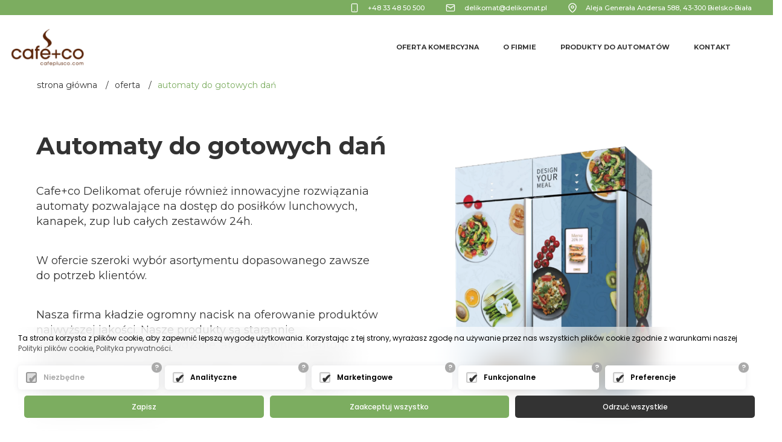

--- FILE ---
content_type: text/html; charset=UTF-8
request_url: https://www.cafeplusco.pl/pl/Danie-gotowe
body_size: 6435
content:
<!DOCTYPE html> <html lang="pl-PL" prefix="og: http://ogp.me/ns#" itemscope itemtype="https://schema.org/WebPage"> <head> <meta name="viewport" content="width=device-width, initial-scale=1, maximum-scale=1, user-scalable=no"> <title>Automaty,Automaty do gotowych dań , Wynajem oraz dzierżawa urządzeń,automatów vendingowych</title> <meta http-equiv="Content-Type" content="text/html; charset=utf-8"> <meta charset="UTF-8"> <meta name="Keywords" content="Automaty,Automaty do gotowych dań , Wynajem oraz dzierżawa urządzeń,automatów vendingowych"> <meta name="description" content="Automaty,Automaty do gotowych dań , Wynajem oraz dzierżawa urządzeń,automatów vendingowych"> <meta name="page-type" content="Automaty,Automaty do gotowych dań , Wynajem oraz dzierżawa urządzeń,automatów vendingowych" > <meta name="author" content="wojtek@exponet.pl"> <meta name="language" content="pl" /> <meta name="distribution" content="GLOBAL" /> <meta name="robots" content="index,follow" /> <link href="/css/bootstrap.css" rel="stylesheet"> <link rel="stylesheet" type="text/css" href="/css/flexslider.css" /> <link rel="stylesheet" href="/css/slick.css"> <link rel="stylesheet" href="/css/slick-theme.css"> <link rel="stylesheet" href="/scss/nowestyle.css"> <script src="/js/jquery-1.12.4.js"></script> <script src="/js/jquery-ui.js"></script> <script src="/js/jquery-migrate-1.2.1.min.js"></script> <script src="/js/bootstrap.min.js" type="text/javascript"></script> <script src="/js/jquery.scrollTo.js" type="text/javascript" charset="utf-8"></script> <script src="/js/jquery.localscroll.js" type="text/javascript" charset="utf-8"></script> <link rel="stylesheet" href="/css/jquery.bxslider.css"> <script src="/js/jquery.bxslider.js"></script> <script type="text/javascript" src="/fancy/jquery.fancybox.pack.js?v=2.1.5"></script> <link rel="stylesheet" type="text/css" href="/fancy/jquery.fancybox.css?v=2.1.5" media="screen" /> <script defer src="/js/jquery.flexslider.js"></script>  <script src="/js/frontend.js" type="text/javascript"></script> <link rel="stylesheet" href="/media.css" type="text/css"> <script src="/js/slick.js"></script> <script src="/js/lib.js"></script> <script src="/js/jq_n.js"></script> <script type="text/javascript" src="/js/sk_lib.js"></script> <link rel="apple-touch-icon" sizes="57x57" href="/fico/apple-icon-57x57.png"> <link rel="apple-touch-icon" sizes="60x60" href="/fico/apple-icon-60x60.png"> <link rel="apple-touch-icon" sizes="72x72" href="/fico/apple-icon-72x72.png"> <link rel="apple-touch-icon" sizes="76x76" href="/fico/apple-icon-76x76.png"> <link rel="apple-touch-icon" sizes="114x114" href="/fico/apple-icon-114x114.png"> <link rel="apple-touch-icon" sizes="120x120" href="/fico/apple-icon-120x120.png"> <link rel="apple-touch-icon" sizes="144x144" href="/fico/apple-icon-144x144.png"> <link rel="apple-touch-icon" sizes="152x152" href="/fico/apple-icon-152x152.png"> <link rel="apple-touch-icon" sizes="180x180" href="/fico/apple-icon-180x180.png"> <link rel="icon" type="image/png" sizes="192x192" href="/fico/android-icon-192x192.png"> <link rel="icon" type="image/png" sizes="32x32" href="/fico/favicon-32x32.png"> <link rel="icon" type="image/png" sizes="96x96" href="/fico/favicon-96x96.png"> <link rel="icon" type="image/png" sizes="16x16" href="/fico/favicon-16x16.png"> <link rel="manifest" href="/fico/manifest.json"> <meta name="msapplication-TileColor" content="#ffffff"> <meta name="msapplication-TileImage" content="/fico/ms-icon-144x144.png"> <meta name="theme-color" content="#ffffff"> <script type='text/javascript' src='/js/jquery.fusion_maps.js?ver=2.2.2'></script> <script type='text/javascript' src='/js/fusion-google-map.js?ver=1'></script> <style> .new-cookies .cook-2 button.allow { background: #7cad60!important; } .new-cookies .cook-2 button.allow:hover { background: #8cbd70 !important; } </style> <script src="https://api.bls.pl/cookie/api.js"></script> <script> load_cookie('G-74FZZ047BN'); </script> </head> <body> <script> !function(f,b,e,v,n,t,s) {if(f.fbq)return;n=f.fbq=function(){n.callMethod? n.callMethod.apply(n,arguments):n.queue.push(arguments)}; if(!f._fbq)f._fbq=n;n.push=n;n.loaded=!0;n.version='2.0'; n.queue=[];t=b.createElement(e);t.async=!0; t.src=v;s=b.getElementsByTagName(e)[0]; s.parentNode.insertBefore(t,s)}(window, document,'script', 'https://connect.facebook.net/en_US/fbevents.js'); fbq('init', '462449669759334'); fbq('track', 'PageView'); </script> <noscript><img height="1" width="1" style="display:none" src="https://www.facebook.com/tr?id=462449669759334&ev=PageView&noscript=1" /></noscript> <input type="hidden" id="cur_id_cat" value="0"> 
<nav class="navbar navbar-default navbar-fixed-top main_nav"  >
	<div class="shop-top row">
		
		<div class="col-md-12 mail-phone">
		<ul>
		<li><a href="0048334850500"><img src="/gfxi/top-icon-tel.png" alt="automaty vendingowe" title="">+48 33 48 50 500</a></li>
		<li><a href="mailto:delikomat@delikomat.pl"><img src="/gfxi/top-icon-mail.png" alt="dzierżawa automatów vendingowych" title="">delikomat@delikomat.pl</a></li>
		<li><img src="/gfxi/top-icon-map.png" alt="wynajem automatów vendingowych" title="">Aleja Generała Andersa  588,  <span>43-300 Bielsko-Biała</span></li>
		</ul>
		</div>
	</div>
	<div class="row top-logo-section">
		
		<div class="col-md-2 logo-holder"><a href="/"><img src="/cms/logo.png" alt="automaty vendingowe, dzierżawa, wynajem"/></a></div>
		<div class="col-md-10">
		<!-- NOWE MENU -->
		
			<div class="col-md-12 col-sm-12 left top_nav">
				<div class="navbar-header">
					 <button type="button" class="navbar-toggle collapsed" data-toggle="collapse" data-target="#navbar" aria-expanded="false" aria-controls="navbar">
					   <span class="sr-only">Toggle navigation</span>
					   <span class="icon-bar"></span>
					   <span class="icon-bar"></span>
					   <span class="icon-bar"></span>
					 </button>
					 <!-- <a class="navbar-brand" href="/"><img src="/gfxi/logo-top.png" alt="" title="" /></a> -->
				</div>
				<div id="navbar" class="shop-navbar navbar-collapse collapse">
					<ul class="nav navbar-nav">
						 
					 
						<li class="dropdown"><a href="/" class="dropdown-toggle" data-toggle="dropdown" role="button" aria-haspopup="true" aria-expanded="false" onclick="return false;">Oferta komercyjna</a>
							<ul class="dropdown-menu">
								<li><a href="/pl/Napoje-gorace">Napoje gorące</a></li>
								<li><a href="/pl/Napoje-zimne">Napoje zimne</a></li> 
								<li><a href="/pl/Automaty-Kawy-i-ekspresy">Kawy i ekspresy</a></li>
								<li><a href="/pl/Kanapki">Przekąski i kanapki</a></li>
								<li><a href="/pl/Danie-gotowe">Dania gotowe</a></li>
								<li><a href="/pl/Serwis">Serwis i inne produkty</a></li>
								<li><a href="/pl/Uslugi-vendingowe">Usługi vendingowe</a></li>								
							 </ul>						
						</li>
						<li><a href="/pl/O-firmie">O firmie</a></li>
	 
						<li><a href="https://www.sklepcafeplusco.pl/">Produkty do automatów</a></li>
						<li><a href="/pl/Kontakt.htm">Kontakt</a></li>
						
						
						
						
						
						 
						 
						 
						 

					 
						 
			
						</ul>
					</ul>
				</div> 
			</div>
		
		
		<!-- KONIEC -->
		
		
		
		
		
		
		
		
		
		
		
		
		
		
		
		
		</div>
		<!-- <div class="col-md-3 tright top-koszyk">
			 <ul>
				<li><a href="#" onclick="kontakt_form();" class="koszyk"><img src="/gfxi/icon-kontakt.svg" alt="Wynajem automatów vendingowych" title=""><div class="txt"><strong>Kontakt</strong><br> z doradcą</a></div></li>
				<li><a href="//sklepcafeplusco.pl" target="new" class="koszyk"><img src="/gfxi/icon-sklep.svg" alt="Wynajem urządzeń vendingowych " title=""><div class="txt"><strong>Katalog</strong><br> online</a></div></li>
				 <li><a href="/pl/koszyk.htm" class="koszyk"><img src="/gfxi/icon-lupa.png" alt="" title=""><div class="txt"><strong>Wyszukaj</strong><br> produkt</a></div></li> 
			</ul> 
		</div> -->
	</div>
	 
		<div class="row top_top ">
			
			
		
		 
			 
		</div>
		<div class="top_nav">
				 
					 
					
					 
					 
				
			 
		</div>
		<a href="/" class="back_link"></a>
</nav>
		
		
		
      

<script>function p_close(){
            $( ".collapse" ).removeClass('in');           
}</script>

<section class="onas onas_start spoleczna Danie-gotowe">
							  <div class="row">
									<div class="col-md-7"><div class="breadz">
<ul>
<li><a href="/">strona główna</a> /</li>
<li><a href="/#oferta">oferta</a> /</li>
<li><a href="Danie-gotowe" class="actv">Automaty do gotowych dań </a></li>
</ul>
</div><h2>Automaty do gotowych dań </h2><p>Cafe+co Delikomat oferuje r&oacute;wnież innowacyjne rozwiązania automaty pozwalające na&nbsp;dostęp do&nbsp;posiłk&oacute;w lunchowych, kanapek, zup lub&nbsp;całych zestaw&oacute;w&nbsp;24h.</p>

<p>W ofercie szeroki wyb&oacute;r asortymentu dopasowanego zawsze do&nbsp;potrzeb&nbsp;klient&oacute;w.</p>

<p>Nasza firma kładzie ogromny nacisk na&nbsp;oferowanie produkt&oacute;w najwyższej jakości. Nasze produkty są&nbsp;starannie wyselekcjonowane i&nbsp;sprawdzone, aby&nbsp;zapewnić klientom nie&nbsp;tylko smaczne ale&nbsp;także bezpieczne posiłki i&nbsp;przekąski. Oferta Cafe&nbsp;+&nbsp;co Delikomat to&nbsp;nie&nbsp;tylko wysokiej jakości produkty spożywcze ale&nbsp;także innowacyjne rozwiązania w&nbsp;postaci&nbsp;automat&oacute;w.</p>
</div>
									<div class="col-md-5 right"><img src="/gfxi/of-dania-gotowe.webp" alt="" title=""></div>
							  </div>
						</section>
						
<section  class="onas onas_start spoleczna druga Danie-gotowe">
<div class="row">
<div class="col-md-5 left"><img src="/gfxi/of-dania-gotowe-2.webp" alt="" title=""></div>
<div class="col-md-7"><p>Proponowane urządzenia gwarantują bezpieczne przechowywanie produkt&oacute;w spożywczych, zapewniając jednocześnie łatwy dostęp dla&nbsp;użytkownik&oacute;w.</p>

<p>Maszyny wyposażone są&nbsp;w&nbsp;intuicyjny panel dotykowy lub&nbsp;system wyboru produkt&oacute;w za&nbsp;pomocą smartfona, co&nbsp;ułatwia klientom wyb&oacute;r i&nbsp;zakup produkt&oacute;w.</p>

<p>Formy płatności, w&nbsp;tym karty kredytowe, smartfony oraz got&oacute;wka, sprawiają, że zakupy są łatwe i&nbsp;dostępne dla&nbsp;każdego.</p>

<p>Maszyny cechuje nie&nbsp;tylko innowacyjność ale r&oacute;wnież unikalny design. W&nbsp;urządzeniach można monitorować stan i&nbsp;zawartość zdalnie, co&nbsp;pozwala na&nbsp;zarządzanie zapasami i&nbsp;utrzymanie automat&oacute;w w&nbsp;optymalnym stanie. Dostępne są r&oacute;wnież rozwiązania finansowania posiłk&oacute;w przez pracodawc&oacute;w.</p>
</div>
</div>
</section>
<section class="onas onas_start spoleczna Kontakt">
<div class="row">
	<div class="col-md-6">
		<div class="formualrz"> <div class="delikomat-kontakt-pod"> <h2>Kontakt z&nbsp;doradcą</h2> <p>Zadaj pytanie dołączając ogólne informacje</p> <form class="well form-horizontal" action="" method="post" id="contact_form"> <fieldset> <div class="form-group"> <div class="row"> <div class="col-md-12 inputGroupContainer"> <div class="input-group"> <input name="Imię i nazwisko" placeholder="Imię i Nazwisko" class="form-control" type="text"> </div> </div> <div class="col-md-12 inputGroupContainer"> <div class="input-group"> <input name="E-mail" placeholder="Adres e-mail:" class="form-control" type="email"> </div> </div> <div class="col-md-12 inputGroupContainer"> <div class="input-group"> <input name="Telefon" placeholder="Telefon kontaktowy" class="form-control" type="text"> </div> </div> <div class="col-md-12 inputGroupContainer"> <div class="input-group"> <select name="Województwo" placeholder="Województwo"> <option value="0" disabled selected hidden>Województwo</option> <option value="Dolnośląskie">Dolnośląskie</option> <option value="Kujawsko-pomorskie">Kujawsko-pomorskie</option> <option value="Lubelskie">Lubelskie</option> <option value="Lubuskie">Lubuskie</option> <option value="Łódzkie">Łódzkie</option> <option value="Małopolskie">Małopolskie</option> <option value="Mazowieckie">Mazowieckie</option> <option value="Opolskie">Opolskie</option> <option value="Podkarpackie">Podkarpackie</option> <option value="Podlaskie">Podlaskie</option> <option value="Pomorskie">Pomorskie</option> <option value="Śląskie">Śląskie</option> <option value="Świętokrzyskie">Świętokrzyskie</option> <option value="Warmińsko-mazurskie">Warmińsko-mazurskie</option> <option value="Wielkopolskie">Wielkopolskie</option> <option value="Zachodniopomorskie">Zachodniopomorskie</option> </select> </div> </div> </div> </div> <div class="form-group"> <div class="row"> <div class="col-md-12 inputGroupContainer"> <div class="input-group"> <textarea class="form-control" name="Treść Wiadomości" placeholder="Treść zapytania" style="height:50px"></textarea> </div> </div> </div> </div> <div class="form-group"> <div class="row"> <div class="col-md-6 inputGroupContainer"> <div class="captcha" ><div id="g-recaptcha"></div></div> </div> <div class="col-md-6 inputGroupContainer"> <div class="input-group"> <div class="inlinebut"> <button disabled="disabled" type="submit" value="" id="send_cap_m" class="btn btn_2" onclick="fvalid();" > &nbsp; Wyślij </button> </div> </div> </div> </div> </div> <div class="rodo"><input type="checkbox" id="rodo" style="display:none;"> <p class="rodo_txt"> Na podstawie art. 32 ust 4 Rozporządzenia Parlamentu Europejskiego i Rady (UE) 2016/679 z dnia 27 kwietnia 2016 r. w sprawie ochrony osób fizycznych w związku z przetwarzaniem danych osobowych i w sprawie swobodnego przepływu takich danych, zwane dalej RODO Państwa dane przetwarzane są tylko do celów kontaktowych i nie będą udostępniane innym podmiotom niż upoważnionym na podstawie przepisów prawa. Dane będą przetwarzane tylko i wyłącznie do momentu zrealizowania celu, dla którego zostały zebrane. Administratorem podanych przez Panią/Pana danych osobowych za pomocą formularza kontaktowego jest CAFÉ+CO DELIKOMAT SP. Z O.O. Wybierając drogę kontaktu z nami za pomocą formularza kontaktowego, jednocześnie wyraża Pani/Pan zgodę na przetwarzanie swoich danych osobowych takich jak: imię, nazwisko, nazwa firmy, adres mailowy i telefon. Ma Pan/Pani prawo dostępu do swoich danych osobowych, ich sprostowania, usunięcia lub ograniczenia przetwarzania, a także wniesienia sprzeciwu wobec przetwarzania. Jeśli ktoś naruszy bezpieczeństwo Pana/Pani danych osobowych, przysługuje Panu/Pani prawo złożenia skargi do Prezesa Urzędu Ochrony Danych Osobowych.</p> </div> <div class="row"> <div class="form-group"> <div class="col-md-12 tcenter"> <input id="akc" type="hidden" name="akc" value="0"> <input id="send_form_mail" type="hidden" name="Akcja" value="send_form_mail"><br/><br/>  </div> </div> </fieldset> </form></div> <div class="col-md-2">&nbsp;</div> <script> var onloadCallback = function() { grecaptcha.render('g-recaptcha', { 'sitekey' : '6Lei-3wpAAAAAN8tah0i8UUgD3zkUFRE9uUaDOOA', 'callback' : function() { document.getElementById('send_cap_m').disabled = false; } }); }; </script> <script src="https://www.google.com/recaptcha/api.js?onload=onloadCallback"></script></div>
	</div>
	<div class="col-md-6 right"><img src="/gfxi/delikomat-kontakt.jpg"></div>
<section>
						

<section class="offer_category strona-kategorii">
	  <div class="container">
			<div class="row">
				  <div class="col-md-12">
				  <div class="tyt_podstrony">
					  <h1 class=""></h1>
					  
					  <div class="linia"></div>
					  <div  class="opis "></div>
				  </div>
				  </div>
			</div>
	  </div>
     	<div class="row">
		<div class="col-md-12">
			<div class="ofert_p">
				  <div class="container">
					<div class="prod row" id="produkty">
			  
					</div>
					<div class="row prod">
						 
							<div class="kategorie">
															</div>
					</div><div class="row prod">
							<div class="produkty">
								<div class="row"></div>							</div>
				  </div><div class="row prod">
							<div class="galeria">
							 <div class="row"></div>							</div>
						  </div>
					</div>
				  </div>
			</div>
		</div>
	</div>
   </section>

<section class="foot_"> <div class="container"> <div class="col-md-12">&nbsp;<br></div></div> </section> <section class="foot_podpis"> <div class="row block"> <div class=" col-md-12 txt">zapraszamy do współpracy <hr></div> <div class="col-md-3"> <div class="logo-footer"> <img src="/gfxi/logo-footer.png" alt="dzierżawa urządzeń vendingowych " title=""> </div> </div> <div class="col-md-3"> <h2>Oferta komercyjna</h2> <ul> <li><a href="/pl/Napoje-gorace/">Napoje gorące</a></li> <li><a href="/pl/Napoje-zimne/">Napoje zimne</a></li> <li><a href="/pl/Automaty-Kawy-i-ekspresy/">Kawy i ekspresy</a></li> <li><a href="/pl/Kanapki/">Przekąski i kanapki</a></li> <li><a href="/pl/Danie-gotowe/">Dania gotowe</a></li> <li><a href="/pl/Serwis/">Serwis i inne produkty</a></li> <li><a href="/pl/Uslugi-vendingowe/">Usługi vendingowe</a></li> <li>&nbsp;</li> <li>&nbsp;</li> <li>&nbsp;</li> </ul> </div> <div class="col-md-3"> <h2>O firmie</h2> <ul> <li><a href="/pl/O-firmie/">Firma café+co Delikomat</a></li> <li><a href="/pl/O-firmie/Dzialalnosc-spoleczna">Działalność społeczna</a></li> <li><a href="/pl/O-firmie/Ochrona-srodowiska">Ochrona środowiska</a></li> <!--<li><a href="/pl/Kontakt.htm">Kontakt</a></li>--> </ul> </div> <div class="col-md-3 footer-kontakt"> <h2>Kontakt z nami</h2> <p>Aleja Generała Andersa 588<br /> 43-300 Bielsko-Biała<br /> Tel.&nbsp;<a href="tel:0048334850500">+48 33 485 05 00</a></p> <ul> <li><a href="/pl/sygnalisci.htm">Formularz zgłoszenia incydentu</a></li> </ul> </div> </div> <div class="row"> <div class="col-md-6 sub-footer"> </div> <div class="col-md-6 sub-footer"> © 2024 - <span>cafeplusco.pl</span> CAFE+CO INTERNATIONAL HOLDING. ALL RIGHTS RESERVED. <p style="font-size:10px;color:#fff">Wykonanie <a href="https://www.expo-net.pl" style="font-size:10px;color:#fff">expo-net.pl</a></p> </div> </div> </div> </section><script src="/js/parallax.js"></script> <script src="/js/jquery.scrolly.js"></script> <script> $(document).ready(function(){ $('.parallax').scrolly({bgParallax: true}); }); </script> <script> $("a.galfancy").fancybox(); </script> <script type="text/javascript" src="/js/shCore.js"></script> <script type="text/javascript" src="/js/shBrushXml.js"></script> <script type="text/javascript" src="/js/shBrushJScript.js"></script> <script src="/js/jquery.easing.js"></script> <script src="/js/jquery.mousewheel.js"></script> <script defer src="/js/demo.js"></script> 
<script type="text/javascript">

(function() {

      var $window = $(window),
       flexslider = { vars:{} };

      function getGridSize() {
        return (window.innerWidth < 600) ? 2 :
               (window.innerWidth < 900) ? 3 : 4;
      }

      $(function() {
        SyntaxHighlighter.all();
      });

      $window.load(function() {
	  var itemsCount = getFlexSliderItemWidth('flexslider-now', {"type":"width","data":250,"margin":5}, 'column');
      $('.flexslider').flexslider({
			animation: "slide",
			animationSpeed: 600,
			slideshowSpeed: 3000,
			animationLoop: true,
			itemWidth:  getFlexSliderItemWidth('flexslider-now', {"type":"width","data":250,"margin":10}, 'width'),
			itemMargin: 5,
			move: 1, 
			minItems: 1,
			maxItems: itemsCount, 
			start: function(slider){
            $('body').removeClass('loading');
            flexslider = slider;
      },
				  onResize: function (slider){
				  var itemsCount = getFlexSliderItemWidth('flexslider-now', {"type":"width","data":250,"margin":5}, 'column');
				  slider.vars.minItems = 1;
				  slider.vars.maxItems = itemsCount;
			}
        });
      });

      // check grid size on resize event
      $( window ).resize(function() {
});
    }());

     
  $('.navbar-nav .dropdown-toggle').removeClass('dropdown-toggle').removeAttr('data-toggle');

$('.navbar-nav li').hover(function(){
	$(this).addClass('open');
},function(){
	$(this).removeClass('open');
});
</script>
</body>
</html>


--- FILE ---
content_type: text/html; charset=utf-8
request_url: https://www.google.com/recaptcha/api2/anchor?ar=1&k=6Lei-3wpAAAAAN8tah0i8UUgD3zkUFRE9uUaDOOA&co=aHR0cHM6Ly93d3cuY2FmZXBsdXNjby5wbDo0NDM.&hl=en&v=PoyoqOPhxBO7pBk68S4YbpHZ&size=normal&anchor-ms=20000&execute-ms=30000&cb=xa131px016cb
body_size: 49510
content:
<!DOCTYPE HTML><html dir="ltr" lang="en"><head><meta http-equiv="Content-Type" content="text/html; charset=UTF-8">
<meta http-equiv="X-UA-Compatible" content="IE=edge">
<title>reCAPTCHA</title>
<style type="text/css">
/* cyrillic-ext */
@font-face {
  font-family: 'Roboto';
  font-style: normal;
  font-weight: 400;
  font-stretch: 100%;
  src: url(//fonts.gstatic.com/s/roboto/v48/KFO7CnqEu92Fr1ME7kSn66aGLdTylUAMa3GUBHMdazTgWw.woff2) format('woff2');
  unicode-range: U+0460-052F, U+1C80-1C8A, U+20B4, U+2DE0-2DFF, U+A640-A69F, U+FE2E-FE2F;
}
/* cyrillic */
@font-face {
  font-family: 'Roboto';
  font-style: normal;
  font-weight: 400;
  font-stretch: 100%;
  src: url(//fonts.gstatic.com/s/roboto/v48/KFO7CnqEu92Fr1ME7kSn66aGLdTylUAMa3iUBHMdazTgWw.woff2) format('woff2');
  unicode-range: U+0301, U+0400-045F, U+0490-0491, U+04B0-04B1, U+2116;
}
/* greek-ext */
@font-face {
  font-family: 'Roboto';
  font-style: normal;
  font-weight: 400;
  font-stretch: 100%;
  src: url(//fonts.gstatic.com/s/roboto/v48/KFO7CnqEu92Fr1ME7kSn66aGLdTylUAMa3CUBHMdazTgWw.woff2) format('woff2');
  unicode-range: U+1F00-1FFF;
}
/* greek */
@font-face {
  font-family: 'Roboto';
  font-style: normal;
  font-weight: 400;
  font-stretch: 100%;
  src: url(//fonts.gstatic.com/s/roboto/v48/KFO7CnqEu92Fr1ME7kSn66aGLdTylUAMa3-UBHMdazTgWw.woff2) format('woff2');
  unicode-range: U+0370-0377, U+037A-037F, U+0384-038A, U+038C, U+038E-03A1, U+03A3-03FF;
}
/* math */
@font-face {
  font-family: 'Roboto';
  font-style: normal;
  font-weight: 400;
  font-stretch: 100%;
  src: url(//fonts.gstatic.com/s/roboto/v48/KFO7CnqEu92Fr1ME7kSn66aGLdTylUAMawCUBHMdazTgWw.woff2) format('woff2');
  unicode-range: U+0302-0303, U+0305, U+0307-0308, U+0310, U+0312, U+0315, U+031A, U+0326-0327, U+032C, U+032F-0330, U+0332-0333, U+0338, U+033A, U+0346, U+034D, U+0391-03A1, U+03A3-03A9, U+03B1-03C9, U+03D1, U+03D5-03D6, U+03F0-03F1, U+03F4-03F5, U+2016-2017, U+2034-2038, U+203C, U+2040, U+2043, U+2047, U+2050, U+2057, U+205F, U+2070-2071, U+2074-208E, U+2090-209C, U+20D0-20DC, U+20E1, U+20E5-20EF, U+2100-2112, U+2114-2115, U+2117-2121, U+2123-214F, U+2190, U+2192, U+2194-21AE, U+21B0-21E5, U+21F1-21F2, U+21F4-2211, U+2213-2214, U+2216-22FF, U+2308-230B, U+2310, U+2319, U+231C-2321, U+2336-237A, U+237C, U+2395, U+239B-23B7, U+23D0, U+23DC-23E1, U+2474-2475, U+25AF, U+25B3, U+25B7, U+25BD, U+25C1, U+25CA, U+25CC, U+25FB, U+266D-266F, U+27C0-27FF, U+2900-2AFF, U+2B0E-2B11, U+2B30-2B4C, U+2BFE, U+3030, U+FF5B, U+FF5D, U+1D400-1D7FF, U+1EE00-1EEFF;
}
/* symbols */
@font-face {
  font-family: 'Roboto';
  font-style: normal;
  font-weight: 400;
  font-stretch: 100%;
  src: url(//fonts.gstatic.com/s/roboto/v48/KFO7CnqEu92Fr1ME7kSn66aGLdTylUAMaxKUBHMdazTgWw.woff2) format('woff2');
  unicode-range: U+0001-000C, U+000E-001F, U+007F-009F, U+20DD-20E0, U+20E2-20E4, U+2150-218F, U+2190, U+2192, U+2194-2199, U+21AF, U+21E6-21F0, U+21F3, U+2218-2219, U+2299, U+22C4-22C6, U+2300-243F, U+2440-244A, U+2460-24FF, U+25A0-27BF, U+2800-28FF, U+2921-2922, U+2981, U+29BF, U+29EB, U+2B00-2BFF, U+4DC0-4DFF, U+FFF9-FFFB, U+10140-1018E, U+10190-1019C, U+101A0, U+101D0-101FD, U+102E0-102FB, U+10E60-10E7E, U+1D2C0-1D2D3, U+1D2E0-1D37F, U+1F000-1F0FF, U+1F100-1F1AD, U+1F1E6-1F1FF, U+1F30D-1F30F, U+1F315, U+1F31C, U+1F31E, U+1F320-1F32C, U+1F336, U+1F378, U+1F37D, U+1F382, U+1F393-1F39F, U+1F3A7-1F3A8, U+1F3AC-1F3AF, U+1F3C2, U+1F3C4-1F3C6, U+1F3CA-1F3CE, U+1F3D4-1F3E0, U+1F3ED, U+1F3F1-1F3F3, U+1F3F5-1F3F7, U+1F408, U+1F415, U+1F41F, U+1F426, U+1F43F, U+1F441-1F442, U+1F444, U+1F446-1F449, U+1F44C-1F44E, U+1F453, U+1F46A, U+1F47D, U+1F4A3, U+1F4B0, U+1F4B3, U+1F4B9, U+1F4BB, U+1F4BF, U+1F4C8-1F4CB, U+1F4D6, U+1F4DA, U+1F4DF, U+1F4E3-1F4E6, U+1F4EA-1F4ED, U+1F4F7, U+1F4F9-1F4FB, U+1F4FD-1F4FE, U+1F503, U+1F507-1F50B, U+1F50D, U+1F512-1F513, U+1F53E-1F54A, U+1F54F-1F5FA, U+1F610, U+1F650-1F67F, U+1F687, U+1F68D, U+1F691, U+1F694, U+1F698, U+1F6AD, U+1F6B2, U+1F6B9-1F6BA, U+1F6BC, U+1F6C6-1F6CF, U+1F6D3-1F6D7, U+1F6E0-1F6EA, U+1F6F0-1F6F3, U+1F6F7-1F6FC, U+1F700-1F7FF, U+1F800-1F80B, U+1F810-1F847, U+1F850-1F859, U+1F860-1F887, U+1F890-1F8AD, U+1F8B0-1F8BB, U+1F8C0-1F8C1, U+1F900-1F90B, U+1F93B, U+1F946, U+1F984, U+1F996, U+1F9E9, U+1FA00-1FA6F, U+1FA70-1FA7C, U+1FA80-1FA89, U+1FA8F-1FAC6, U+1FACE-1FADC, U+1FADF-1FAE9, U+1FAF0-1FAF8, U+1FB00-1FBFF;
}
/* vietnamese */
@font-face {
  font-family: 'Roboto';
  font-style: normal;
  font-weight: 400;
  font-stretch: 100%;
  src: url(//fonts.gstatic.com/s/roboto/v48/KFO7CnqEu92Fr1ME7kSn66aGLdTylUAMa3OUBHMdazTgWw.woff2) format('woff2');
  unicode-range: U+0102-0103, U+0110-0111, U+0128-0129, U+0168-0169, U+01A0-01A1, U+01AF-01B0, U+0300-0301, U+0303-0304, U+0308-0309, U+0323, U+0329, U+1EA0-1EF9, U+20AB;
}
/* latin-ext */
@font-face {
  font-family: 'Roboto';
  font-style: normal;
  font-weight: 400;
  font-stretch: 100%;
  src: url(//fonts.gstatic.com/s/roboto/v48/KFO7CnqEu92Fr1ME7kSn66aGLdTylUAMa3KUBHMdazTgWw.woff2) format('woff2');
  unicode-range: U+0100-02BA, U+02BD-02C5, U+02C7-02CC, U+02CE-02D7, U+02DD-02FF, U+0304, U+0308, U+0329, U+1D00-1DBF, U+1E00-1E9F, U+1EF2-1EFF, U+2020, U+20A0-20AB, U+20AD-20C0, U+2113, U+2C60-2C7F, U+A720-A7FF;
}
/* latin */
@font-face {
  font-family: 'Roboto';
  font-style: normal;
  font-weight: 400;
  font-stretch: 100%;
  src: url(//fonts.gstatic.com/s/roboto/v48/KFO7CnqEu92Fr1ME7kSn66aGLdTylUAMa3yUBHMdazQ.woff2) format('woff2');
  unicode-range: U+0000-00FF, U+0131, U+0152-0153, U+02BB-02BC, U+02C6, U+02DA, U+02DC, U+0304, U+0308, U+0329, U+2000-206F, U+20AC, U+2122, U+2191, U+2193, U+2212, U+2215, U+FEFF, U+FFFD;
}
/* cyrillic-ext */
@font-face {
  font-family: 'Roboto';
  font-style: normal;
  font-weight: 500;
  font-stretch: 100%;
  src: url(//fonts.gstatic.com/s/roboto/v48/KFO7CnqEu92Fr1ME7kSn66aGLdTylUAMa3GUBHMdazTgWw.woff2) format('woff2');
  unicode-range: U+0460-052F, U+1C80-1C8A, U+20B4, U+2DE0-2DFF, U+A640-A69F, U+FE2E-FE2F;
}
/* cyrillic */
@font-face {
  font-family: 'Roboto';
  font-style: normal;
  font-weight: 500;
  font-stretch: 100%;
  src: url(//fonts.gstatic.com/s/roboto/v48/KFO7CnqEu92Fr1ME7kSn66aGLdTylUAMa3iUBHMdazTgWw.woff2) format('woff2');
  unicode-range: U+0301, U+0400-045F, U+0490-0491, U+04B0-04B1, U+2116;
}
/* greek-ext */
@font-face {
  font-family: 'Roboto';
  font-style: normal;
  font-weight: 500;
  font-stretch: 100%;
  src: url(//fonts.gstatic.com/s/roboto/v48/KFO7CnqEu92Fr1ME7kSn66aGLdTylUAMa3CUBHMdazTgWw.woff2) format('woff2');
  unicode-range: U+1F00-1FFF;
}
/* greek */
@font-face {
  font-family: 'Roboto';
  font-style: normal;
  font-weight: 500;
  font-stretch: 100%;
  src: url(//fonts.gstatic.com/s/roboto/v48/KFO7CnqEu92Fr1ME7kSn66aGLdTylUAMa3-UBHMdazTgWw.woff2) format('woff2');
  unicode-range: U+0370-0377, U+037A-037F, U+0384-038A, U+038C, U+038E-03A1, U+03A3-03FF;
}
/* math */
@font-face {
  font-family: 'Roboto';
  font-style: normal;
  font-weight: 500;
  font-stretch: 100%;
  src: url(//fonts.gstatic.com/s/roboto/v48/KFO7CnqEu92Fr1ME7kSn66aGLdTylUAMawCUBHMdazTgWw.woff2) format('woff2');
  unicode-range: U+0302-0303, U+0305, U+0307-0308, U+0310, U+0312, U+0315, U+031A, U+0326-0327, U+032C, U+032F-0330, U+0332-0333, U+0338, U+033A, U+0346, U+034D, U+0391-03A1, U+03A3-03A9, U+03B1-03C9, U+03D1, U+03D5-03D6, U+03F0-03F1, U+03F4-03F5, U+2016-2017, U+2034-2038, U+203C, U+2040, U+2043, U+2047, U+2050, U+2057, U+205F, U+2070-2071, U+2074-208E, U+2090-209C, U+20D0-20DC, U+20E1, U+20E5-20EF, U+2100-2112, U+2114-2115, U+2117-2121, U+2123-214F, U+2190, U+2192, U+2194-21AE, U+21B0-21E5, U+21F1-21F2, U+21F4-2211, U+2213-2214, U+2216-22FF, U+2308-230B, U+2310, U+2319, U+231C-2321, U+2336-237A, U+237C, U+2395, U+239B-23B7, U+23D0, U+23DC-23E1, U+2474-2475, U+25AF, U+25B3, U+25B7, U+25BD, U+25C1, U+25CA, U+25CC, U+25FB, U+266D-266F, U+27C0-27FF, U+2900-2AFF, U+2B0E-2B11, U+2B30-2B4C, U+2BFE, U+3030, U+FF5B, U+FF5D, U+1D400-1D7FF, U+1EE00-1EEFF;
}
/* symbols */
@font-face {
  font-family: 'Roboto';
  font-style: normal;
  font-weight: 500;
  font-stretch: 100%;
  src: url(//fonts.gstatic.com/s/roboto/v48/KFO7CnqEu92Fr1ME7kSn66aGLdTylUAMaxKUBHMdazTgWw.woff2) format('woff2');
  unicode-range: U+0001-000C, U+000E-001F, U+007F-009F, U+20DD-20E0, U+20E2-20E4, U+2150-218F, U+2190, U+2192, U+2194-2199, U+21AF, U+21E6-21F0, U+21F3, U+2218-2219, U+2299, U+22C4-22C6, U+2300-243F, U+2440-244A, U+2460-24FF, U+25A0-27BF, U+2800-28FF, U+2921-2922, U+2981, U+29BF, U+29EB, U+2B00-2BFF, U+4DC0-4DFF, U+FFF9-FFFB, U+10140-1018E, U+10190-1019C, U+101A0, U+101D0-101FD, U+102E0-102FB, U+10E60-10E7E, U+1D2C0-1D2D3, U+1D2E0-1D37F, U+1F000-1F0FF, U+1F100-1F1AD, U+1F1E6-1F1FF, U+1F30D-1F30F, U+1F315, U+1F31C, U+1F31E, U+1F320-1F32C, U+1F336, U+1F378, U+1F37D, U+1F382, U+1F393-1F39F, U+1F3A7-1F3A8, U+1F3AC-1F3AF, U+1F3C2, U+1F3C4-1F3C6, U+1F3CA-1F3CE, U+1F3D4-1F3E0, U+1F3ED, U+1F3F1-1F3F3, U+1F3F5-1F3F7, U+1F408, U+1F415, U+1F41F, U+1F426, U+1F43F, U+1F441-1F442, U+1F444, U+1F446-1F449, U+1F44C-1F44E, U+1F453, U+1F46A, U+1F47D, U+1F4A3, U+1F4B0, U+1F4B3, U+1F4B9, U+1F4BB, U+1F4BF, U+1F4C8-1F4CB, U+1F4D6, U+1F4DA, U+1F4DF, U+1F4E3-1F4E6, U+1F4EA-1F4ED, U+1F4F7, U+1F4F9-1F4FB, U+1F4FD-1F4FE, U+1F503, U+1F507-1F50B, U+1F50D, U+1F512-1F513, U+1F53E-1F54A, U+1F54F-1F5FA, U+1F610, U+1F650-1F67F, U+1F687, U+1F68D, U+1F691, U+1F694, U+1F698, U+1F6AD, U+1F6B2, U+1F6B9-1F6BA, U+1F6BC, U+1F6C6-1F6CF, U+1F6D3-1F6D7, U+1F6E0-1F6EA, U+1F6F0-1F6F3, U+1F6F7-1F6FC, U+1F700-1F7FF, U+1F800-1F80B, U+1F810-1F847, U+1F850-1F859, U+1F860-1F887, U+1F890-1F8AD, U+1F8B0-1F8BB, U+1F8C0-1F8C1, U+1F900-1F90B, U+1F93B, U+1F946, U+1F984, U+1F996, U+1F9E9, U+1FA00-1FA6F, U+1FA70-1FA7C, U+1FA80-1FA89, U+1FA8F-1FAC6, U+1FACE-1FADC, U+1FADF-1FAE9, U+1FAF0-1FAF8, U+1FB00-1FBFF;
}
/* vietnamese */
@font-face {
  font-family: 'Roboto';
  font-style: normal;
  font-weight: 500;
  font-stretch: 100%;
  src: url(//fonts.gstatic.com/s/roboto/v48/KFO7CnqEu92Fr1ME7kSn66aGLdTylUAMa3OUBHMdazTgWw.woff2) format('woff2');
  unicode-range: U+0102-0103, U+0110-0111, U+0128-0129, U+0168-0169, U+01A0-01A1, U+01AF-01B0, U+0300-0301, U+0303-0304, U+0308-0309, U+0323, U+0329, U+1EA0-1EF9, U+20AB;
}
/* latin-ext */
@font-face {
  font-family: 'Roboto';
  font-style: normal;
  font-weight: 500;
  font-stretch: 100%;
  src: url(//fonts.gstatic.com/s/roboto/v48/KFO7CnqEu92Fr1ME7kSn66aGLdTylUAMa3KUBHMdazTgWw.woff2) format('woff2');
  unicode-range: U+0100-02BA, U+02BD-02C5, U+02C7-02CC, U+02CE-02D7, U+02DD-02FF, U+0304, U+0308, U+0329, U+1D00-1DBF, U+1E00-1E9F, U+1EF2-1EFF, U+2020, U+20A0-20AB, U+20AD-20C0, U+2113, U+2C60-2C7F, U+A720-A7FF;
}
/* latin */
@font-face {
  font-family: 'Roboto';
  font-style: normal;
  font-weight: 500;
  font-stretch: 100%;
  src: url(//fonts.gstatic.com/s/roboto/v48/KFO7CnqEu92Fr1ME7kSn66aGLdTylUAMa3yUBHMdazQ.woff2) format('woff2');
  unicode-range: U+0000-00FF, U+0131, U+0152-0153, U+02BB-02BC, U+02C6, U+02DA, U+02DC, U+0304, U+0308, U+0329, U+2000-206F, U+20AC, U+2122, U+2191, U+2193, U+2212, U+2215, U+FEFF, U+FFFD;
}
/* cyrillic-ext */
@font-face {
  font-family: 'Roboto';
  font-style: normal;
  font-weight: 900;
  font-stretch: 100%;
  src: url(//fonts.gstatic.com/s/roboto/v48/KFO7CnqEu92Fr1ME7kSn66aGLdTylUAMa3GUBHMdazTgWw.woff2) format('woff2');
  unicode-range: U+0460-052F, U+1C80-1C8A, U+20B4, U+2DE0-2DFF, U+A640-A69F, U+FE2E-FE2F;
}
/* cyrillic */
@font-face {
  font-family: 'Roboto';
  font-style: normal;
  font-weight: 900;
  font-stretch: 100%;
  src: url(//fonts.gstatic.com/s/roboto/v48/KFO7CnqEu92Fr1ME7kSn66aGLdTylUAMa3iUBHMdazTgWw.woff2) format('woff2');
  unicode-range: U+0301, U+0400-045F, U+0490-0491, U+04B0-04B1, U+2116;
}
/* greek-ext */
@font-face {
  font-family: 'Roboto';
  font-style: normal;
  font-weight: 900;
  font-stretch: 100%;
  src: url(//fonts.gstatic.com/s/roboto/v48/KFO7CnqEu92Fr1ME7kSn66aGLdTylUAMa3CUBHMdazTgWw.woff2) format('woff2');
  unicode-range: U+1F00-1FFF;
}
/* greek */
@font-face {
  font-family: 'Roboto';
  font-style: normal;
  font-weight: 900;
  font-stretch: 100%;
  src: url(//fonts.gstatic.com/s/roboto/v48/KFO7CnqEu92Fr1ME7kSn66aGLdTylUAMa3-UBHMdazTgWw.woff2) format('woff2');
  unicode-range: U+0370-0377, U+037A-037F, U+0384-038A, U+038C, U+038E-03A1, U+03A3-03FF;
}
/* math */
@font-face {
  font-family: 'Roboto';
  font-style: normal;
  font-weight: 900;
  font-stretch: 100%;
  src: url(//fonts.gstatic.com/s/roboto/v48/KFO7CnqEu92Fr1ME7kSn66aGLdTylUAMawCUBHMdazTgWw.woff2) format('woff2');
  unicode-range: U+0302-0303, U+0305, U+0307-0308, U+0310, U+0312, U+0315, U+031A, U+0326-0327, U+032C, U+032F-0330, U+0332-0333, U+0338, U+033A, U+0346, U+034D, U+0391-03A1, U+03A3-03A9, U+03B1-03C9, U+03D1, U+03D5-03D6, U+03F0-03F1, U+03F4-03F5, U+2016-2017, U+2034-2038, U+203C, U+2040, U+2043, U+2047, U+2050, U+2057, U+205F, U+2070-2071, U+2074-208E, U+2090-209C, U+20D0-20DC, U+20E1, U+20E5-20EF, U+2100-2112, U+2114-2115, U+2117-2121, U+2123-214F, U+2190, U+2192, U+2194-21AE, U+21B0-21E5, U+21F1-21F2, U+21F4-2211, U+2213-2214, U+2216-22FF, U+2308-230B, U+2310, U+2319, U+231C-2321, U+2336-237A, U+237C, U+2395, U+239B-23B7, U+23D0, U+23DC-23E1, U+2474-2475, U+25AF, U+25B3, U+25B7, U+25BD, U+25C1, U+25CA, U+25CC, U+25FB, U+266D-266F, U+27C0-27FF, U+2900-2AFF, U+2B0E-2B11, U+2B30-2B4C, U+2BFE, U+3030, U+FF5B, U+FF5D, U+1D400-1D7FF, U+1EE00-1EEFF;
}
/* symbols */
@font-face {
  font-family: 'Roboto';
  font-style: normal;
  font-weight: 900;
  font-stretch: 100%;
  src: url(//fonts.gstatic.com/s/roboto/v48/KFO7CnqEu92Fr1ME7kSn66aGLdTylUAMaxKUBHMdazTgWw.woff2) format('woff2');
  unicode-range: U+0001-000C, U+000E-001F, U+007F-009F, U+20DD-20E0, U+20E2-20E4, U+2150-218F, U+2190, U+2192, U+2194-2199, U+21AF, U+21E6-21F0, U+21F3, U+2218-2219, U+2299, U+22C4-22C6, U+2300-243F, U+2440-244A, U+2460-24FF, U+25A0-27BF, U+2800-28FF, U+2921-2922, U+2981, U+29BF, U+29EB, U+2B00-2BFF, U+4DC0-4DFF, U+FFF9-FFFB, U+10140-1018E, U+10190-1019C, U+101A0, U+101D0-101FD, U+102E0-102FB, U+10E60-10E7E, U+1D2C0-1D2D3, U+1D2E0-1D37F, U+1F000-1F0FF, U+1F100-1F1AD, U+1F1E6-1F1FF, U+1F30D-1F30F, U+1F315, U+1F31C, U+1F31E, U+1F320-1F32C, U+1F336, U+1F378, U+1F37D, U+1F382, U+1F393-1F39F, U+1F3A7-1F3A8, U+1F3AC-1F3AF, U+1F3C2, U+1F3C4-1F3C6, U+1F3CA-1F3CE, U+1F3D4-1F3E0, U+1F3ED, U+1F3F1-1F3F3, U+1F3F5-1F3F7, U+1F408, U+1F415, U+1F41F, U+1F426, U+1F43F, U+1F441-1F442, U+1F444, U+1F446-1F449, U+1F44C-1F44E, U+1F453, U+1F46A, U+1F47D, U+1F4A3, U+1F4B0, U+1F4B3, U+1F4B9, U+1F4BB, U+1F4BF, U+1F4C8-1F4CB, U+1F4D6, U+1F4DA, U+1F4DF, U+1F4E3-1F4E6, U+1F4EA-1F4ED, U+1F4F7, U+1F4F9-1F4FB, U+1F4FD-1F4FE, U+1F503, U+1F507-1F50B, U+1F50D, U+1F512-1F513, U+1F53E-1F54A, U+1F54F-1F5FA, U+1F610, U+1F650-1F67F, U+1F687, U+1F68D, U+1F691, U+1F694, U+1F698, U+1F6AD, U+1F6B2, U+1F6B9-1F6BA, U+1F6BC, U+1F6C6-1F6CF, U+1F6D3-1F6D7, U+1F6E0-1F6EA, U+1F6F0-1F6F3, U+1F6F7-1F6FC, U+1F700-1F7FF, U+1F800-1F80B, U+1F810-1F847, U+1F850-1F859, U+1F860-1F887, U+1F890-1F8AD, U+1F8B0-1F8BB, U+1F8C0-1F8C1, U+1F900-1F90B, U+1F93B, U+1F946, U+1F984, U+1F996, U+1F9E9, U+1FA00-1FA6F, U+1FA70-1FA7C, U+1FA80-1FA89, U+1FA8F-1FAC6, U+1FACE-1FADC, U+1FADF-1FAE9, U+1FAF0-1FAF8, U+1FB00-1FBFF;
}
/* vietnamese */
@font-face {
  font-family: 'Roboto';
  font-style: normal;
  font-weight: 900;
  font-stretch: 100%;
  src: url(//fonts.gstatic.com/s/roboto/v48/KFO7CnqEu92Fr1ME7kSn66aGLdTylUAMa3OUBHMdazTgWw.woff2) format('woff2');
  unicode-range: U+0102-0103, U+0110-0111, U+0128-0129, U+0168-0169, U+01A0-01A1, U+01AF-01B0, U+0300-0301, U+0303-0304, U+0308-0309, U+0323, U+0329, U+1EA0-1EF9, U+20AB;
}
/* latin-ext */
@font-face {
  font-family: 'Roboto';
  font-style: normal;
  font-weight: 900;
  font-stretch: 100%;
  src: url(//fonts.gstatic.com/s/roboto/v48/KFO7CnqEu92Fr1ME7kSn66aGLdTylUAMa3KUBHMdazTgWw.woff2) format('woff2');
  unicode-range: U+0100-02BA, U+02BD-02C5, U+02C7-02CC, U+02CE-02D7, U+02DD-02FF, U+0304, U+0308, U+0329, U+1D00-1DBF, U+1E00-1E9F, U+1EF2-1EFF, U+2020, U+20A0-20AB, U+20AD-20C0, U+2113, U+2C60-2C7F, U+A720-A7FF;
}
/* latin */
@font-face {
  font-family: 'Roboto';
  font-style: normal;
  font-weight: 900;
  font-stretch: 100%;
  src: url(//fonts.gstatic.com/s/roboto/v48/KFO7CnqEu92Fr1ME7kSn66aGLdTylUAMa3yUBHMdazQ.woff2) format('woff2');
  unicode-range: U+0000-00FF, U+0131, U+0152-0153, U+02BB-02BC, U+02C6, U+02DA, U+02DC, U+0304, U+0308, U+0329, U+2000-206F, U+20AC, U+2122, U+2191, U+2193, U+2212, U+2215, U+FEFF, U+FFFD;
}

</style>
<link rel="stylesheet" type="text/css" href="https://www.gstatic.com/recaptcha/releases/PoyoqOPhxBO7pBk68S4YbpHZ/styles__ltr.css">
<script nonce="Jl0kaEUwdTEjeJqoSl7bYA" type="text/javascript">window['__recaptcha_api'] = 'https://www.google.com/recaptcha/api2/';</script>
<script type="text/javascript" src="https://www.gstatic.com/recaptcha/releases/PoyoqOPhxBO7pBk68S4YbpHZ/recaptcha__en.js" nonce="Jl0kaEUwdTEjeJqoSl7bYA">
      
    </script></head>
<body><div id="rc-anchor-alert" class="rc-anchor-alert"></div>
<input type="hidden" id="recaptcha-token" value="[base64]">
<script type="text/javascript" nonce="Jl0kaEUwdTEjeJqoSl7bYA">
      recaptcha.anchor.Main.init("[\x22ainput\x22,[\x22bgdata\x22,\x22\x22,\[base64]/[base64]/[base64]/ZyhXLGgpOnEoW04sMjEsbF0sVywwKSxoKSxmYWxzZSxmYWxzZSl9Y2F0Y2goayl7RygzNTgsVyk/[base64]/[base64]/[base64]/[base64]/[base64]/[base64]/[base64]/bmV3IEJbT10oRFswXSk6dz09Mj9uZXcgQltPXShEWzBdLERbMV0pOnc9PTM/bmV3IEJbT10oRFswXSxEWzFdLERbMl0pOnc9PTQ/[base64]/[base64]/[base64]/[base64]/[base64]\\u003d\x22,\[base64]\x22,\x22woXDm8Kjw6wLN2ldcmXCkMKCw78AZ8O2OXnDtsKrSHjCscO5w4ZcVsKJEcK8Y8KOHMKRwrRPwobCkB4LwpZBw6vDkSluwrzCvlwnwrrDokNAFsOfwrl6w6HDnnTCnF8fwp/Cs8O/[base64]/[base64]/[base64]/bQvDkzIIIsOFXzdOVULDoVPDjw0iwooCwqYHXMK9woB7w4U6wrtLd8OEXSspBDPCl1zCgB4fe30ccxLDmcKEw6EvwpHDh8Orw61cwoLCmMKyAidWwqzChjrCqSNKL8O8csKlwrHCqMKrw7XCk8OTXXbDtsKjX0vDjRdnT1RDwpJzwqQUw4rDmsK/wrLCo8KRwqopeB7Di10hw6XCoMKWdjksw5oLw6J1w5PCvMKkw4HDn8OWRxBnwrwBwpVMOCLCicO/w4ATwo1OwopOeDfDv8KyCwcBOW3CrsOGP8K7wpjDuMOtRsKOw5ILE8KIwpk4w6LCgsK3UEZvwoQTwoV8woYlwrTDjsKoZ8KOwrhiVyXCklYuw5M7fS00woUew7PDiMO5wpDDhcK1w4oywrNwOGTDoMKiwqfDkWnCmMO9Z8KWw4/Cs8KRe8KvDMOkfiLDlMKwS3jDhMKzPMKHQ13ChcORRcOlw5R1ccKNw4nCmWtSwpkqVisWwrXDhljDvsOZwpjDh8KXASlLw5jDicOtwpvChF/Cuwl8wpZxV8OHTsOUwoXCv8KKwqfDjH3CgMOhWcOgKcKOw7/Ds1VCSWRNVcOYTsKNXsOywpnCrsKOw4kMw5Ezw57CnyISwp3Cs0TDi3DCmUPCulR7w7HDjsOIGcK4wphzS0Ihwr3CosO6L0/CvzRJwoE+w7J6dsK1IVdqa8KUL33Dqil8wpQRwp3CvcOxYMKVJMOawrp2w7fCtcK4YsKocMOwTcKhPE8lwp7CucKjDhrCmW/DocKBRXgvaSkkXlzCssODI8KYwoRqPMKow5lNKXrCmg3Ct3XCjVjCmMOsFj3DvsODW8Kvw4kmScKMCwjCkMKkLTx9eMKjIzJAw5F1HMK8Iy3DssOWwpLCgQBVU8OKAgo8wqU3w6rCisOAOcO8UMOIw75swpLDlcKAw4TDu2I4CsOFwqIUwq/[base64]/[base64]/DjFvDiRLCh0TDvynDr8KJOMKqZcKcAsKwcmDCuUdGwojCpGILAmMccxvDs0TDtS/DtMKxF2JGwpEvwr9Fw7jDs8KGZUAWw7nCosK4wqPClsKjwrPDncOiRl/CnmIfCcKVw4nDq0YIw69ca3LCix9Aw5DCqsKiQjzCjsKlSMO+w5TDjhkPO8O+wpTCjwFuEcO5w6ECw4puw6/[base64]/DuQvDtsOSwonCv8OKw53CocKVwrNLTMO6ey/Ct8KQBMK5ZMOdwpkGw5TDhl0Gwq7Ci1NQw4DCml1aIz3DrFbDtMOQwpvDh8Ozw5duNDB2w4HCmcK6QsK7wodfwrXCksOVw7/DlMKTLMOQw5jCuH8Mw5YAUi0+w7ctVcO0VDhIw6UEwqLCqDhhw7rCmsK5QyA8RSfDiSvDh8ObwpPDjMOxwpJoXmoXwoXCo3jCr8KWcV1QwrvCu8Kew7skEVQgw6HDgnjCpsKQwolwdsK2QMKgwpPDrnrDq8OwwoRQwpxuKsOYw704QMK8w7DCt8Omwq3Ct0/DmsKawo9Bwq5KwrJKVcOBw7ZWwqLCkhBeOkHDo8Ogw5N/RisGwobDgijCi8O8w5Iyw5/CthfDkjw/e23ChQrDpWoCaFvDjS3CicOAwr/CgsKUwrwBR8O+QcOMw43DkBbCqFTChiDDkxnDuFzCu8OYw5VYwqRgw4RwQCfCrMOkwr/[base64]/Clm7Dp8KyF0PCpcOhT8KQOcKjw7HCnzRqMMK7wpjDs8K5OcOUwqcFw6XCnzcIw6YRMsKkwpLDicKvWcKGXznChkMuKgwsSXrCtjjCp8KgewodwqLDjEt/wqDDqcKPw7XCvcO7DGXCjhHDhwzDmkdMO8O5KiYvwrbCisO7K8OAB0kfTcKFw5MPw5nDo8OhLcKqUWLCngzDpcK2OMOxJcK/[base64]/CimnCicOGQXfDqsOzw5PCl2wBwotLwq3CsDDDvsKLwpNawocCOF3DlS3CpsKIw4gfw5vCl8KnwpbCisKFVwk4wpvDpgNsJjTCvsK/DMOeFsK0wqBwZMKLOMKfwos8MUxVDxlYwqLDo2fDv1Q+FsK7Qm/DjMKuCl7CqsKkFcOSw44oGmPDmSR2LWXDm1BNw5ZVwrPDsTUHw7QaecKpbmlvF8ORw41Sw654X0x9BsOiwowuHcKoIcKEP8OdOxPCksOawrJxw4jDjMKCw5zDqcONFwXDicKaAMOGAsK5GEXDoivDn8Oiw73Cl8Kow7Zqwr7Cp8OFw6/Cr8K8b1ZoSsKzwr8Vw6PCuVBCYl/DrUUkcMOAw6PCq8O6wo0wAsK9AcOSdsOEw6XCoBtrJcO3w6PDiXHDjsOjQBouwoPCqzohBsKoXhHCsMO5w6czwo5XwrnDtwVrw4TDpMOww5zDkkRxwp3DpMKDGXtswr/Do8KxesKKw5NkfV0kwoIgwrPCiEYEwprCrBVzQhvDpCvCigXDgMKUBsOqwoI9diHCkjzDvBzDmSLDp0cdwqlIwqB4w5DCjzvDjWfCtsO+emfCj3vDl8OoIsKAGAd/PVvDry0bwqDCuMKEw4TCkcOdwrnDqgnCgWzDl2jDhDrDjsOQQcKfwpYwwrdnaz52woHCi31vwrktGnRJw6BCB8KDPQrCgWwTwrgiVMOiMcKWwoZCw7jDpcOtI8OtccOeBGFuw7HDj8OcWFtcRsODwoQewp7DiRjDhX/Dg8Kcwq5UXDYOe1ZvwpJ+w745w7RVw5JUKG0qH2jDgyttwoBuwolowqPCt8KGw4nCojPCi8OlSyXDim3ChsOPwqJWw5QUGgfCrsKDNjplQXpoIT7DpWQ3w5rDpcOfZMO/V8K8HAQFw7V4w5PDjcOZwp9gPMO3woVCQ8OLw7saw6kufSolw7rDl8OPwrzCusKlIMONw7w7wrLDj8OTwplgw5sbwobCr348bR/[base64]/wrLDq8OMwoPCrghnX8OBRT7DmMOfw64Gwr/DpMOAPsObTzrDnRTCk09tw6fDl8KCw79XFWwnOcOmLVPCscO3w7jDuWVxVMOIVRHDsX1ew6nCicK9aBLDi39aw6rCsB3CgHpxJRLCkVcFRBkVDsOXwrbDpB/CiMKjAWRbwq97woHDomkDHcKNHQ3DtDYQw4zCvkgcXMO0woLCuntsLS3Cn8K0Cz83QFrCpXRNw7pOwo0OIQYdw6x6O8Okc8O8MSJNUwZFw5TCocKza1fCuwQYEXfCuHVEHMKSA8KZwpM3R3U1wpMHw6PDng/ClsKYw7NKTFrCn8KbdHfDniYEwosrIS5VVTxDwoDCmMOCw6nCosKEw5fDhlrCnwBNGsO/wrh4SsKUO3fCvnlTwoDCtsKXwqDDocOAw6rCki/ClQDDhMOjwpgrwqrCqcO2XH9nYMKGw4bDgXLDl2fCqR7Ct8KFJDRfFm0CWAliw5IVw4p3wofCmMKXwqs4w4fDimDCjXzDvxQxHMK+VjlBWsKJEsKywpbDjsKYdkFxw4nDuMOFwqh4wrTDsMKeHj/DjsK4bx/DsUY+wr5VR8KjYBZjw7ggwqQfwrDDqDrCoAtpw4fDkMKVw4twdMOtwr/[base64]/DqhDDj8Okwq0tSQcXw6QGwph/[base64]/[base64]/Dj3HDiUbCvcKQH8O9HxRRwrPDisK3woTDlg1Gw6LDu8K/wrUqSMKyOcOff8O9SQBeccOpw73Cvm4kXsOhVEg0Xi/CgmvDsMKKFVFsw4XDgH15wqBENzXCuQh5wpXDvyrDqlEgSGtgw5zCmUldasOUwqxXw4nDpz9Yw6vCnTctWcKWDcKCAcKuC8OCWkfDjzcFw7nCuSPDngVgXsKdw7MlworCp8Oze8OXGVLCrsOySMOcDMK+w6bDqMK3aQh5b8Kqw77Ck3TDj1whwp0/esKBwoDCr8OmAycoTMO2w6TDmlgUU8KPw6XDvV3DtMOEwop/[base64]/H3DCoUjCmlrCj8OpU8OuIMOocMO4YzBdIFNvw6pLHsKGwrjCp3w1w7ccw6fDssKpScKCw7N8w7fDgjPCmGYdEl7DlEXCsG8kw4t/w6R4c2PDhMOew5HClsKOwpINwqvDosOAw7Ubwrw4bMKjIcOWGMO+bMK0w6vDu8ORw43DicOOAGI3czJEw6XCscKsT1vDk316CMO7Z8O7w5fChcK1McOOcMKcwo7DmcO8wo/DgsOIIC9ow6dMwpMkN8OTWsOxYsOOw7YbH8KbOmLCvH3Dn8K8wrEkT3zCuCHDjcK+TcObWcOQSsO7w6l7I8Kvcxo/WCXDgFLDhcOSw4tVTQTDoiA0ZTxaeykzA8OtwqXCt8KocMOqSEo0CX7CqsOwcsOiAsKfwqAEWcOzwqJ4G8K6woELMwdQJXcCbDw7VMOnMG7Ct13CiSkQw659wr/CisO8KEduw4NiXMOswqzDlsODw6XCvMOYw7fDk8OzPcOUwro6wr/ClFfDo8KrMMONU8OHShvDsWdkw5czdsOKwojDnGtOwrYTRcK/DzrDosOrw4RFwrDCjHIhw5LCu194w4vDrz4Dwr49w6Y+H2zCiMK/P8Ovw4gmwobChcO/w4nCqFHCnsKQN8OZwrPDucK6Q8KlwrHCtWzCm8KVCB3Cv2YufsKgwoPCgcKhcCI/[base64]/Ck8O2ASfCvFlPT8KgYA/DgGoZHGh8KMOhOWA5XFDDkknDqxbDvMKDw6TDlMOjZsOAaC/DrsK0Ok9WBMOEw6pcMCDDnVFqN8K6w5/CqMOsdsOWwprCn2/Du8Oqw60VwojDuzLDjsO5w5BZwp0kwqnDvsKZN8Kmw7F7wq3DslDDkxJ7wpXCgwPCpzDDo8OfC8OHa8OyAD9Bwq5Qwpl3wrLCrzxJVlUFw61Id8KHGkRZwqfChUVfLDPDrsO/[base64]/DuMKawq5GdcO3ZzgxwrZgw5vCh8KBeDMJISUfw6dawqMewp3CimnCq8KzwoQvI8KGwrTChU7CmSTDlsKEZjDDngAhJx/DmMKAbRogQAnDh8KAUAd4YcOFw5RxHMO8w5jChjzDv2tQwqZkYhY9w4NGQFXDl1TCgijDrsO3w6LCuRcXPgXCnH4dw5nCr8KlY31cQE7DtiYSdcK2wp/CtHXCqyfCrcObwrTCvRPCrUfChsOKwqXDu8KSacKmwr56DTcZUU3CrkPCnEpDw5DDqMOiUwckPMOIwo3CkG/CmQJPwrTDjkNzKcKdKRPCoTTCjcKGL8OGeGvDocOxKsKEFcO5w7bDkgwPAxzDn2sZwqBfwrfCsMKvSMKiSsKKG8OIwq/CisObwqUlw6VQwqrCuWbCixJKYVlrwpkJw7fCs05bal0Ybg1cwqwNW3J5JsO5wqPDnnzCqglWS8OYw4hSw6Emwp/DosOTwr0aBELDisKLVE3CqXJQwo56wpDDnMKVU8OswrVswqTCgFVULMO8w4DDhWrDrhTDvMK+w6lMwrlCAH1gwp/DjsKUw7zCmBxbw7HDh8KtwrFYcE1lwqzDgyrCuwR5wqHCiV7DpRcCw5PDixPDkGk3w7/CiQnDscOKNsObAcKwwrrDsjnCusOCDsOxV3VtwqfDsm/[base64]/OMKTw4AHHnlswpNxCgTCq3cAN3cCDCYKZDnDscKEwpHChMOoLsKlCnHCozjDlsKkVMKkw4bDqisFLgk/w7LDi8OYCHTDncKqw5lDccOCwr05wqDCry7CocK4eQ1zPnUWT8KIH3IAw5/DkD7Dki/[base64]/DtCPCisOyQsOmQGXDssOCcQfClMKHHzYYw7vCnQHDocOtw47DusKswqwpw5rCmMOVKFrDnQvCjEgiw5xpw4HCkmprwonCj2PDiEFHw5TDtgMZNsOIw4vCkSXDlydCwqM5w53CtMKJw4FEEH96I8KcKsKcAsODwpVjw6XCocKRw54rDAE/NMKRHhM0OH8RwoXDlTLCrDZKahViw4/CgSFKw7zCjSpCw4/DthzDncKcCsKFAl81wqPDlsK8wrzDlsO0w6LDosO1wqfDlMKBwpfCl27Dm3YJw41sw4jDo0fDpcKXDFcwbxgqw7gJN3Z6woseHMOwAE99eQnCo8Kww47Dv8KYwqVFw7RSwqpgWGTDqX/ClsKpciVrwrpDAsOAUsKKwoQBQsKdwpcWw710LEcSw4t+w4h8f8KFH1nDq27ChwlEwr/DgcK1w4PCqsKfw6PDqhrCqz3DkcKsYMKzw7nDhcKpFcKvwrHCtQRhw7YnIcKOwoorwr5twpLCisK+MMKqwqVhwpQeGBvDhcOfwqPDukErwqvDn8K/MMOWwrUzwpvDgSzDssKzw6/Cj8KbMgXDiSfDj8Oxw680wrXDnMKXwq5Ww4c9D3HDg2bCk0TCtMOvOcKvw48MPQ3Ds8KdwqdWBRbDjsKOw63DhA/CtcO4w7LCnsO2TGJIdsKVKDTCtcOiw54MK8Oxw7ZowrZYw5LCscOGN0vCucKHCAoZWsOrw4ZcTHYyNnPCiALDnVUswqZ+wr95BzkYB8OIwo8lDnLCklLCt1AkwpJYXRjDisOPAETCuMOnWn/CoMKhwqhrEUQIQjQeKS3CqsORw6bCnGbCvMOMS8OCwqk9wpgmcMOxwqAnwojCusKCNcKXw7h1wqhkY8KvEMOqw5IacMKDD8Oaw4pNwrc1CDc/XRQgc8OUw5DCiD7CtCE4D2LCpMKkwpDDscKwwrvDv8KCBxsLw7chGcOyAGjDq8K/w7sRw5vCpcOsU8OHw5DDtiVCwpnDtcKyw69FG09YwprDi8OhXFlJalLDvsO0woDDtTp3GcKhwpHDhMK7w6rClcKePQzDl03CrcObHsKvw45aXXM0cTfDrX9FwpLDuCl2bsOTw4/Ct8KLb3gXwrABwpLDsxnDpnFbwrAXX8O1IRB7w63Dh1/[base64]/DtWrClsK5VMKoVE5AwpbDuFnDvQ0MdmXChD7CjcOfwqDCqcO3GngywpLDpMKmMlLClMO8w7xkw5JJc8K0LsOIe8KZwoteZMO9w7F3w73DjUVQFw9rDMO4w7RFKsOMdDk+M1QOesKUQsOywocnw7sewq1bJ8O/NsKrFMOsSFjCpS1aw5F7w5TCqcKgaCpITsKNwoUaDXvDh17CpRbDtRFmBiDCtTsfa8K+eMKLQgjCusOmw5/DgWLDkcORwqdBUi8MwoZcw5nCiVRjw5rChnAndx3DrMKldWdew6YGw6QLw6fCi1Fkw6rDisO6LjY+QD4cw71fwpHDhQZubMOQawI1w4HCosOIGcO/amDDgcO7LcKRwoXDhsOEDS98JU1Qw7bCiREPwqjCkMO1wqjCs8KMGy7DuCNyel4gw4vDm8KZWh9bw6/[base64]/[base64]/DlsKYBhXCgsKiMsOxSULDnV40MHrChBbChHlfCMOAfGF3w7/CgAvDtcOLwrMCwrhBw57DmcOaw6p3QkjDnsOvwoTDgzDDisKAW8KjwqfDj2LCuFfDjMOgw7vDqSUIMcKjJA3CjzDDnMOXw6rCkzo5fUrCpWPDkMOEC8K4w4DDrz/DplbCqRxNw77CmcKockrCriJ+QQ7DmcOBdMKkE1/DjxTDuMKmbcKMNsOaw7rDsHo0w67DgMKsHQsgw5/DsCbDqXN3woNVwrPDtU1/PQ7ChC7CmCQacnrDiS3Dr1PCkAvDpxAuNw5AIWjDvC0mH04Ww7xSa8OpUFdfHEjDr0k+wp9/dsKjbMO6ei9WesOBwoXCtWdteMOKZMObacOsw4Y6w6Nmw5bCqVA/wrNGwqXDvSfCkcOsCXHCpRouwoTCnsObwoJkw4V/[base64]/Dpmkzwo7CoiB2dw7CrMO3w4IASh58HTPDlgrCok0iwpF6wpnCjFgrwpTChQvDlEPCjcKiPw7Do17DpxUmeizCrcKvF3VKw6fDjwrDhQjCpm5Xw4bDisO4wqvDni5Xw5Y0UcOmKcOvwpvCrMK2ScKqY8OXwpfDtsKRMsO+LcOkOMOpwpnCrMKWw4Eqwq/Cpyd5w4p/wr49w7QHw43DsBbDnELDh8OwwqnCgGcwwqDDu8O2IG96wrjCo2fCjHfDuGbDt2ZdwowUw4Y+w7MwMCdrFXdzIcOtW8OGwokSw6bCiFN3Ciggw4TCvMObF8OBHG1UwrvDlcK/w7PDn8Ouwo1uwr/DiMOLfcOnw6DClsOENSpgw4/Dl1/CkGLDvhPCmSDDqUXCuXBYbzg6w5QZwofDoVBvw7nCp8O0w4TDksO7wqYtwrMnH8OEwqVeK34ow7l7ZcObwql7w7cFBXsqw48JY1fDoMOkOz5bwqLDuHDDmcKfwo/[base64]/w69/wq/[base64]/Chx8mLcKcw67Di8KFMBXDomDChMKxF8OwJULDgMOYF8OlwonDuF5mwpTCusO8SMKlTcOqwqLCkARQdR3DvCXCh0txwqEpw6zCvcKMIsK0YcKAwqN8O0hTwpLCt8Kpw4LDosK4wqQ0HTJ+LMOzLsOEwrtLXDddwookw6TDgMOowo0rw5rDp1M/[base64]/DnlciwpbCssO6KMOyO3rDpC50w4p8wrPDtMKOSGTCinp9L8Omwq7DscKGTMO+w7TCv3rDrRUwXsKtdAZZV8ONaMKEwo5YwowtwoDDgcKXw6TCmSsBw6jCgHpZZsOewr0ALcKqGmoNWMKVw5bDhcOmwo7CiXjDgsOtwp/Dl2HCuErCqgTCjMK8ZkHDtjnClg7DqxZqwrJww5N3wofDkCE7wrbCol1zw4jDoDLCp1jCnjzDnMKxw505w4DDicKMCSzCq1zDpzV8FFDDhsOXwpfCrsOeFMOew6w1w4XCmht2w7XDp2J/WcOVw4/ClsO+BMOHwpcwwoTCjsO6R8KfwpbCmzHCl8OzZXhGODpyw4DCsz/Cp8KYwoVcw5vCosKgwrvCg8KWw4oGFDgiwrgUwqFUXShXccO3DQvCuBdhCcO/w70Ew4JtwqnCgR3CmMK6Nn/DpcKtwrE7w5UALsOowqHCnnluK8KfwrIYdHXCh1VFw6/DgmDDhcK7L8OUE8KMCMKdw41jwo/DpsOMAMKOwpHCtMOsc2IfwrQNwo/DosO3acOZwqRPwpvDtsKTwrs6BmzDicOaJMOBPsO8N0Z7w7AobCwRwpzDocKJwp59SMKGCsO5KsKLwprCpFHCjzcgw6zDpMOywozDqQPCvTQwwo8Obl7ChRVuWMOjw559w5/[base64]/PWDCmSYRwpvDqcO7bsOlw47Dt1XDp8K8wrFKw7F6EMOVwqfDm8OZw4l6w6jDkcKnwr/DtQ/CshrCtU/Ch8OKw57CjDLDlMOxw57Dq8OJP24owrddw4QYMsOWR1fDmMKCVyjDrcOhOm7CmDrDrcKwBMO/X3gJwpjClnw3w7oiwpACwpfCkADDnMKsNsO5w5oqZhc9DsONb8KFIU7CqlJFw48bZ3dLw5nCqMOATm3CpGTCm8K6BlTCvsO4NQ1kEMK0w6/CrgJBw6DDsMKNw6zCnHENCMONQxFAakdYwqE0TxwAUsK8w48QDmxLenLDscOzw5nChsKgw7RafSAgwpfCtxLCmQDDnMOewqMjDsOWHnJGw4hfPMKFwqcgHcODw7IhwqnDu3/Cn8OWCMObUcKCBMK9fMKcd8KiwrEwLAPDom7DsiwJwoVnwqYiPlgcOMKZM8OhNcOIaMOOQ8Okwo3Ct3/[base64]/Ch1DDqmIpO8Kgw58BwpPCoHsOQEUbFWx/wqEkLB4PIcODZEwcCSfCucKsL8KLwobDq8Odw4jDizoiKsKTwqHDnBEYPsOVw4QBN1/Cpj1XS2g1w7HDq8OVwojDvkDDqjVuIsKdbggawp7DiFlkwrHDmCPCrmgzw47CpjErLRHDl0RUwo3DpGfCscKmwqIEcsKewpUADyPDpyDDgR5CacKQw7IxQcORLBgKEDd7EDzDiGliFMKmF8O7woUcLE8kwp0nwqrCkWdAFMOkc8KvcB/CtTUKVsOAw5XCvMOGCcOSwpBVw7/Drhs4EHkQI8OyE1zCkcOkw7UZF8KlwqIWGnZgw4bCoMK7w7/[base64]/CuMKDwpTCncKZw4c9wpjCksOuwr9EODVyHEUOZzbCrRh5Q20MJHcFwoBuw5BhRcOIw4QEPT7DusKBIsKwwrBHw6IOw7zDv8KkZTNUdEnDl1E9woPDkVwyw5zDgMKNQcKwMQPDvcOUfgDDlGg1dxjDiMKDw60AZ8Oqwp4Iw6NrwoEtw4LDpMK/acOVwr9bw7MrQMObIcKMw77CvMKMDW0Kw7fCtWw2YAlhEsKRbz1+wobDrEXChzNhVsKXacK/[base64]/CvwrDt8OvJE/DpMOwB24RCcKSKA4YQMO6IXzDuMKZw7ZNw5XCtsOqw6YBwqoCw5LDl3PClj/Co8KLMMKwAw7CiMKXVErCt8KpMMOMw6g6wqFZd3UDw5UsIVnCvMKGw5bDhXdEwrRESsKzOsOcGcK5wpEzKlJqw6HDo8KiHMKiw5nCjcOBJW99e8KCw5fDsMKVwrXCtMO5EBbCgcKTwqzCpnPDinTDog8DDH/DusKew5M3AMKIwqZ9bcOMW8OVw6Y5S2vCugTCjFrDkmrDisO7XwnDhh8Sw7/DsT/CpsOWGFNMw5XCvMO9w70mw61wJ3VzQgp8M8OVw49nw7IbwrDDo3Jxw6oXwqh+wrxKw5DCk8K/[base64]/w4ZlE3bClBFnFsOQwothw7jCnsKRZMK7M37CundEw6rDr8KZaAJWw73CkjUPwpHCqAXDr8Kuw5hKFMKDwpkbHcOCIz/DlR92w4NQw4sdwo7CphTDmsKieVbDhDDDojnDmCzCom1UwqMbZljCu2rCpVQUM8Kfw6rDtsKKUwPDp3lfw7vDlMO8wrN3G0nDm8KZbMKPJMO1wo1lERHCt8KNbR/DvsO1AlVGR8Oow5PChkTChcKDwo7CqWPDn0ddw4fDncONacKjw7zCu8KDw47Cu17DlAcFPMKADGbClkPDrm0eNsKeLiwww5FhPA54LcOzworCvcKfX8K6w5LDvF8qwqUjwqzCqzLDssODw5s9wqLDjSnDoBPDvkZrXsOAI1/CvxbDjRfClcO3w7oFwqbCkcOUFj/DtzdowqNdScKxQ1TDuR0WQkzDv8KcWBZwwoJxwpFfwqYUwq1ERMKxBsOsw5AbwqwGKMKyNsO5wpYMwrvDl0VDw4ZxwpHDhMK2w5zCvRV5w6DCocO4L8K+w6rCoMOxw4oMTXMdBsOXasOPdwgrwqBcA8O2woHDtgsSJRnCgsKOwoJQGMKdYn/DhcKaT0ZZwpRfw4jDgEbCrnVIFDrCpMKjDcKqwp4EQiZVNyd9S8KEw6ZfOMO0P8KlaSVYw5bDpMKcwqQoA3nClj/DvsKsKhVnQcKWOSbChWfCnTxpdxMcw5zCjsO2wrnCs3zDoMOrwqIkDcOnw7nDkGzCrMKVP8ODw7xFRMK3w7XCpWPDpxzCl8OuwobCghnDqsOqQsO6w7DCimw3OMKywrBJV8OvURlrRcK1w5Qrwp1Fw6TDpUoEwofCgld8dF8HMcKpJgY0CXzDkwdcdg0CYgotaiPDkx/DsBXCigbCtcK9EBvDhjvCsV9qw6fDpCoDwrQww4TDtlfDo0JkTm3Ci24RwqrDm2XDucOefmDDuHJ6wp1UDGrCnMKYw7FVw6rCggkfBRgMwr49SsKORXzCt8Ozw683csKVRMK4w5YZwoJWwqRzw4nChcKBYz/CjjbChsONd8K3w6AXw5nCssOaw4TDnRTDh0/DiiQpDsK9wrYZw54fw5FsSMOAV8OEwrzDj8OweQLClkfCicK2w4vCgEPCgsK8wqlawq1jwoE+wqByb8OTf17CisO+dW0KMsO/w4MFamM+wpwdwoLDpX5LJMO4woQew7RrHMOOQsOUwrPDm8KxZmfDpx/ClUHDh8OIdMKrw5szAyXDqDDCpsOIwoTChsKTw7rCvF7DscONw4fDo8OswqzCucOIAsKUY0I9bg7CtMOdw4DDqDlOWAlqGMOFATcdwqrDhR7DocOYwqDDi8O7w6XDrD/DlRxKw5nCgx3Dr29+w7XDlsKqY8KSw4bCk8OowpwLwpdEwozCjRglwpREw6NqJsKtwrTCs8K/BcKow4HDlSTCrMKiwo/DmMKAdXTCtMKdw7sbwpxkw488wpw/[base64]/CpsOzw45TwrgLK0JSbC7DiSUhwpkuNsOFwqTCqjDDqsKbWEbCr8KqwpTCl8KSecOww4PDtsOzw5HCvErClUBvwofCtsO0wrw/w4cUw47CssKww5RiXcKCIsOvGsKOw4vDmCACeh9cw4vCiB5zwpfCkMOdwpt7EMOnwohIw5fDtcOuw4dXwqM1FjN6McKvw4tjwr9dbnzDv8KhOTMQw7tPC2LDhcOtw6gWIsOFworCiW0Dwpsxw4vCqkfDmFlPw7rCmTUCCGVFI3IzV8OWwpNRwpkbQ8KpwrQ0wp8bZA/CosO7w7hbw70nL8Kuw6vDj2IUwrjDtmTDrQ1Wfkdow6QoZMKIGcKew7kEw7EABcKUw57ClUPCph3CqcKmw4DCmMOqXgvCkHDChzovwrQGw7AeFk40w7PDh8OHNyxtcMOcwrdqPkF7w4Z/PCTCrQZaX8ORwqcCwrh9BcO+b8K/djUww4rCsz1QLSc7WcOaw4UccsKfw7rCk3MewpnCpsOfw5Rtw4prwrfCpMOhwpzCtsOpPXHCv8KywrpewrF7w7Zgw6sMacKZO8Okw6NKw5QYKF7CmUvClcKyasOTbAodwocWZsKxDADCoxIoSMO4FMO1acKUbMOIw4nCqcO1w63Cs8O5KsOfWcKXwpHCjwVhwq/Duw7Cs8KsfEXCmk8KNsO+asKcwonCuxsxZ8KodcOYwpRSUsOIVx4eZCLCj1sGwpnDoMO/w6ljwoc8NVR7JAnCmFPDi8K4w6s+B1ddwrLDvRzDoUVwbAUeLsOywpNJLQ50HsOgwrfDgsOBZcK5w755LXksJ8OIw5ZyM8K+w7DDhsOyB8OsLjEhwqPDiHLClMOqIyTCicOAVW8cw6vDlH3Du0DDrGAfwrhswplaw4JlwrzChyjClwXDtCMEw5E/w6AOw6/DgMKowq7Ch8ObKFnDv8OAQDYCw45ywpZ9w5Nrw6UXaUpbw4nDlcOIw63CicK6wqhibXtfwo5CZmzCvsO/w7DCosKBwqwMw6cXAU5uIwFISAF9w4FIwpDCp8KcwrnCpxPDnMOsw6DDmVtkw5F1w7pdw53DjizDsMKLw6rDosOpw6PCvwg8ccK/WsK5w5JUXsOiw6HCiMO+HsKwF8OAwprChiQsw6lzwqLDqsKjO8OHLkvCucKfwql/w7vDu8OEw7/DsSVHw4nDj8Kjw4o1wrXDhUkuwo4tI8ORwpLCkMKQGxnCpsKzwqNQGMOBd8OOw4TDnEzDjnsVwq3DklBCw59BUcKYwpESOcKwSMO9Xmt2w4p7QcOwUsK1FcK6UsKaZMKvfApBwq8VwpTCncOqwoDCr8OiLcOlYcKsH8KYwpbDiy0/DMOnHsK+CMKMwq4UwqvDiUPCuj5Ew4BZR0rDqXN6S1LCkMKkw7smwo0VUsOuaMKpw6/DsMKTMkbCtMOzc8KuQQcYLMOjMiRUNcOdw4Qvw7fDvTrDmCHDvy0pEUQMYcKLwprDs8K8Q13DvsKMMMOYCsOMwr3DmQ90MS9Yw4/[base64]/[base64]/ClCnCmMK6w57Dqj9sA3UjEFbCl2nDiMO3w5NCwrVCBsKpwpbDhMOYw4EOwqZXw5wVw7FJwoxsVsONDsKPUMOWDMK0woQQScO+eMOtwo/DtyrCusOzBVzChcOOw788wrZdXlJJVCrDhnxewoDCpcOXXl4qwoHCgAbDmBk5csKmTEd2Qjs/NcK1JnRvPsOHDMKGWAbDr8OvcGPDtMKXwol1WRDCucKGwozDnlHDsV7DuXhgw6rCo8KoH8OXWMK5T1zDq8OLeMO1wojCtC/CjTJvwq3CtsK9w6XClVTDhwLDq8OcPsK0IGZDHMKAw43DkMK+wpptw6HDu8OYaMOewq1lwpIfLCrDi8KHwo4MTi1ow4BhOQfChS/[base64]/[base64]/CjnDCmgjCrnzClgNPK8O7b8OEw48DYzQmHsKnw7LCumssVcOtw41SL8KPL8Ozw4Elwp4zwooDwprDmULDocKgVcKcOMKrKw/Dj8O2wrFpHzHDuHg1w55Cw7HDvGpDw686T1BHSlrCrwQJAcOJBMKlw6t4Y8K6w6TCksOsw4AoIyTCjcK+w7bDncKad8KmPQ5ALEsFwq8bw5dww6Q4wpzCnxzCrsK7wqI0wrRcK8OQOSHCqix0wprCocOgwp/CoQHChnQdfsKseMKZJMO6b8KEAEzCsC0oEQ4aYkzDgRNfwqzCkMObQ8KhwqgvZcOHdMKgA8KEc2dtXWZSNy3DtUoMwrhUw67DgUdvasKtw4/Dm8OMGMK0w7JIKk0vFcOdwozCvDrDnynDm8O0eGV3wogrwoB3fcK6fwrCq8OLwq3Dgi/ColQlw7jDkF7ClwnCpQcLwpPDvMO9wrsswqwRe8KqFHnDscKmI8OrwrXDhz8cwp3DgsKQFBEyfcOvHEhPUcKHS2jDl8K3w5vDhDh+Hy5dw4LCusOgwpdmwpnDvgnCpDhDwq/Cq1Jfw6sATDg4S0rCjsKzw6HDscKww7JuLS/Cr3tLwpdvLsKMbMK1wpnCgwsMUinClGLDrGQZw7s4wr3DtSVLV2VYLMOUw5RMwpBZwq0Vw5rDtj7CvlfCp8KVwqbDrx0hacKjwoLDkAoTRMOOw6jDlcK9w6/[base64]/w54gfcO9L8KVw73DtBzDm1EsTynDrmfDiMOlXsKzfUEWw4ItIjTCm1M9wp4Sw5vCtMK+cUbDrkTDg8KzFcKhdMOFwr8sScKNesKNTXLCuRpDD8KRwojCqQRLw43DrcOxK8KGesKJQixzw7Ivw6V3w65YfQcLJkbDpg/Dj8OzACFGwo/CscOSw7PCg09xwpMHwqfDkUjDijMpwp3ChMOpFMOhJsKNw7hyTcKdw5cUwqHCisKEdV4zesO2NMOnw5PCkl5nw54gwpbCumPDh11FUcKywrodwqU3DXbDmcOiFGbDpGZORMK/HFnDjk3CqyTDuApWGMKjJsK0w7PDncK7w4LCvMKpR8KHwrPCo03DjHzDkwBTwodNw51IwoVwL8Kqw47Dg8OPB8K9wrrChS/CksKvccOLwrDClMOzw4LDm8KZw6RJwqAlw555XBPCpg7DvF5QTcOaCcKEPMKnwrjDkSxaw5xvfTzCqxJfw4cyDlvDmMKmwoHDusKWwrfDnRVzw7TCvsOODcKQw59Dw6E+DsK5wpJTI8KtwqXDp1/DisK3w5vCvFUtE8KRwpwQMDfDnsKYF2/DhsOPPENtbQ7DiVbCvmg3w7oZUcK9ScONw5vCqcKtJ2HDpcODwpHDpMOnw5s0w51qdsKzwrrDhsKGw6DDvmfCv8KfCxtwC1HCgcOiwqYcIGdLwr/DmRhwGMK9wrBNYsKBH2vChQ/DlG7DnENLDzTDn8K1w6NIB8KhGhLCkcOhIHNpw43Di8KKwqTCn3jCgW4Pw5kocMOgZ8OmE2Qgwp3Cql7Cm8ObLj/Do31vw7bDpcKowqgWeMOteUDCkcKJR23Cq1RqXsOQB8KdwoLDqcK4YcKEFcO2DWEqwrfClcKTw4LDgcKBJQPDmcO4w5EvHsKUw6XDs8KVw5pSSTLCjcKQKTc+UCvDucOBw4jDlcKDQVQ1T8OFAMOQw4cAwo09cX7Dt8O1wrAGworCnlHDunrDuMK5T8KyUis/DsO7wot6wqvDrmrDlcO3IMOGWRbDisKxf8K9w40HXC8eIX9qYMOnfXnCvMOjaMOtw7zDmsOOCsO8w55MwpLCjMKpw5I6w4oNHMO3bgJLw7UGZMOVw6oJwqwWwrTDm8K4w47CujbCtsKaVsKgY39bT2J8GcOtA8OEwol7wpHCuMOVwrjDoMKkwovCgy5GBA0ZGSVNTwJ/woXCgMKmDMOlcxzCv3nDpsOlwrDDmDLCucK/woFbJTfDow1CwqFfJMO4w4siw6pXblXDnMODUcOpwqxrcBUiw4jCrsOSOjfCgMOcw53Dn0/DqsKUOmYLwpFtw4M0QMOhwoB+VGbCrRkvw7cgScOUUHrDuRPCpDLCk3YdA8O0EMKsd8KvCsOpa8O4w7MHenNIDWHClsOebGnDpsKkw4XCoyPCi8OGw4lGaDvDs0bCn1lawqUEZsOXW8Kvwow5SVQ6EcOXw6JWf8KDeQbCnAXCuzM2Pyo/fsKhwrR+e8Ouwo1IwrJLw57CqFApwqF7XDvDocOAb8OMLBrDuTdpCk3Dk0/CqsO7TcO9KicUZ17Dl8OAw5DDgg/[base64]/CnGlxwp3DpRZgwrLDksOPJsO8RsOOEAnDimvDlMOND8OTwqlTw6nCqMKZwqLDtAwqNMO3D2TCrV/CvXrCmkvDin8pwqk2B8KRwozDn8KUwoplenHClXhqEnTDrsOOfMK8eBlmw7cLRMOVcsODwo/Ci8OKCQnDvcKXwonDrDNiwr/CoMOjFMOpeMO5MwLCh8Oia8OiUQs6w6QTwpXCksODJsKEGsOTwpzChwfDlFBAw5bDsALDkwFawo7CrCg/w5BscltFw7ZQw615KmHDpUrCs8KBwrLCqmPCr8KnNMK3WkxoTcKUE8OYwrTDgSbChcKWFsKONjDCs8KBwoLDoMKbJz/[base64]/[base64]/w44Jfi5SADPDsy4PacOQwrBPwofCu8OxwpPCtw0bMcO3TsO4HV5HDMKpw6o0wqnCkR57wpwUw5x8wrbCnBtXCTNUR8KRwrnDmzrCvsKDwrLCiinCt1vDvUQQwpPDhSQfwpPCkCJDTcOQGkIMGcKpVcKiLw7Dl8K/PcOmwpTDsMKcGxxrwpBVYTVsw6FXw4bCs8OTwpnDoi3DusOww4VYSMOAa2TChcOFVlt/wrTCv2bCvsK7D8KwXldcaTjDnsOlw6PDhHbClQ/Du8OkwpojBsOtwpDCuhbDlwc7w4RhLsK6w7zCn8KMw7PCvcO9TC/Dp8OeMW7CohlyN8KNw4kTF2xZcTgaw4xOw4dDYlg4w63DscOpby3CvXlGFMOtLnvDncKJVsOrwoY3XHvCqsKqPU3DpsKBOx8+JMOCJcKqIsKaw63DusO3woR5UsOaIcOxwpsaH0PCiMKKcXbDqGBywoVtw55MOSfDnGVFw4BRaDbCnx/[base64]/w4rCr8KQLzPCunXCghLCmcO+w7paSsK3WcKrwop4PRXCnTfCin4ww6BbHWbCiMKlw5rDsw8sBn0dwqpAwoJ3woZgPDbDv0XCpnRowrRYw6Ahw5Fcw7fDmW7DkMKCwoDDucK3UBM/wpXDvgHDrsKpwp/CrSfCh2kUVmpkw67DszbDvV0LN8KpZsKqwrYvNcORw6rCkcK9J8OnH1pkByElVsKYRcKOwrdnH0DCqsOowoloFD4mw74vXSzClW7DiV0Qw6fDvsKcPwXCihwvccKrF8OIw53Dsikgw4ZVw6XCpQRAIMOSworCpsKKwrfCuMOkwqp/OcKUwr0wwoPDsjdhdFIhW8KswpTDscOmwoPCu8OXM2BcQFxDBcKNwp4Sw7FPwqbDp8KKw6nCjld7w7p1w4XCl8OAw6nDk8KUPExiwqo2PUclw7XDu0V8w4Zaw5zDmcKdwoUUDihmNcK9wqthw4UeTTMISMOkw6NOZwk+Yw/CtUbDklYVw5fCrH7DicOXeGg7asKYwo/DuwfDplkaKUPCksOJwpAWwrVbO8K8w5DCiMKEwq7DhcOEwpnCj8KYDcOEwr/CiiXCmcKpwrM/fsKse0B3wqPCpMKtw5XCnjLDsWxWwqrDtnRDw754w4/[base64]/ChxE+w5bCqcKTXFsbR8Kpwrhgw64NLA3Cm8K2dcOnEB3CknjDocOGw6pRLyosD3Qxw59GwrcrwqzDqcKuwp7CnCHCk1wOTsOdwpsGJB/DocOuwoAQdzB7woJTa8KnNFXCrjoOwoLDhSvDrkEDVldTFibDoic9wrPDhcKwEjx/I8KWw75ORcKaw6HDmVcYH24GScO8bcK1wrfDjMOIwowpw6rDshXCosK/w444w41cw4cvZTPDlH4sw6fCsE/Do8KmcsK/wokbwpLCpsKBRMOXZsK8wqdfeA/ClgBuAsKaW8ObWsKFwpoNJkPCmMO7V8O3w5nCpMOCwpcMeCp9w5jCvMK5DsOXw5oHQ1DDnzjCo8OQAMKtFmRXwrrDv8KiwrwOWcO8w4FyCcOJwpBGCMO4wpp0X8KDOGgcwpUZw7bCg8Kmw5/Cg8OwTMOxwr/Cr2kKw5PDmHzCl8KuW8KAd8Ojwp4VE8K1PcKKw6k3bcOuw6fDrMKnRVx8w5d+CsKWwotGw5Zhwp/DkALCmXrCjMK5woTCqcKZwr7ClSTCkMK3w7fCjMOoZ8OjaGkEeGloNV7DvFkiw63CsnzCvcORSw8MKMKDcFfDngHCnTrDrMOhZ8OaegDDscOsVjTCnsKAecORZx/CjFrDjyrDlT52X8Kowq1Cw4bClsOpw4TCmUzCqE1rGjRQNUxrfMKoWzxcw4zDjsK5Jg0iIMObAiFMwqvDg8OOwpFzw4jDhlLDmTnCvcKjEmPCjnILEnRxA04Xw7Euw5LColrCn8Orwr/CinojwpnCmGQnw63CrgQBPSLCmT3DpsO8w6hxw6XDr8ONwqTCvcK/w4skHC4MfcKEAWdvw7HCssKVaMORBsKKR8KGw6HCrnMCBsOhb8OwwqRmw4TDhhHDqQ/CpsKWw4vCnl5dNcKRGhpxORrCpMOawqMOw4jClcKoAmHCqgkEY8O7w75Uw54ww7BXwpLDv8KbM2PDp8KmwrLCt03CjsO5fsOrwrNMw6fDp2zCvsKmGsOGTwp/TcKaw5bChRNXBcKJOMOuw6N6GsOtfxBiO8OKfcKGw5TDlCUfKgEVwqrDnsKHVQHCp8KOw5fCqRHCtXDCkgLDrTFpwrfCl8KbwoTDtAMMV2YVwo4rRMKBwpZRwqrDmwzDoxHDgVBbXhrCqMO1w7rDgsOvTXPChHzCn33CvS/[base64]/[base64]/wrV6wpLDkjFBBDh9wp/DsEErDMOXw5sPwpzDmsO5azFUAcKeOW/CiFfDtsKpKsOXIl3CicOVwr7DrjPCvsK7Tjciw7tpYSjCmj09woRjAcOFwqs/[base64]/DgcKuw4fCo8Ohwo7Co8KQwr1iwoZGwqTCsg\\u003d\\u003d\x22],null,[\x22conf\x22,null,\x226Lei-3wpAAAAAN8tah0i8UUgD3zkUFRE9uUaDOOA\x22,0,null,null,null,1,[21,125,63,73,95,87,41,43,42,83,102,105,109,121],[1017145,130],0,null,null,null,null,0,null,0,1,700,1,null,0,\[base64]/76lBhmnigkZhAoZnOKMAhnM8xEZ\x22,0,1,null,null,1,null,0,0,null,null,null,0],\x22https://www.cafeplusco.pl:443\x22,null,[1,1,1],null,null,null,0,3600,[\x22https://www.google.com/intl/en/policies/privacy/\x22,\x22https://www.google.com/intl/en/policies/terms/\x22],\x22tiGM9ITHcA/N+pXgn1zdkM+WUxywVSkxbqpYTFEl9Xs\\u003d\x22,0,0,null,1,1769094838388,0,0,[136,79,143,239],null,[231,100,125,112,142],\x22RC-ouSMeJKte8GL9A\x22,null,null,null,null,null,\x220dAFcWeA4KHMYgtBGTZzictkQHwMeK8-PuCl85ePF7LAiqEYRzbTpMWSz0iLSgokM9y9oeaZQOyRl51YDJtdZosVe7S4eulghPEQ\x22,1769177638606]");
    </script></body></html>

--- FILE ---
content_type: text/css
request_url: https://www.cafeplusco.pl/scss/nowestyle.css
body_size: 182398
content:
@import url('https://fonts.googleapis.com/css2?family=Montserrat:wght@100;200;300;400;500;600;700;800;900&display=swap');
@font-face {
  font-family: 'icomoon';
  src: url('fonts/icomoon.eot');
  src: url('fonts/icomoon.eot?#iefix') format('embedded-opentype'), url('fonts/icomoon.woff') format('woff'), url('fonts/icomoon.ttf') format('truetype'), url('fonts/icomoon.svg#icomoon') format('svg');
  font-weight: normal;
  font-style: normal; }

.icon-heart-broken:before {
  content: "\e600";
  font-family: 'icomoon'; }

.icon-heart:before {
  content: "\e601";
  font-family: 'icomoon'; }

.icon-heart2:before {
  content: "\e602";
  font-family: 'icomoon'; }

.icon-star:before {
  content: "\e603";
  font-family: 'icomoon'; }

.icon-cancel-circle:before {
  content: "\e604";
  font-family: 'icomoon'; }

.icon-tag:before {
  content: "\e605";
  font-family: 'icomoon'; }

.icon-tags:before {
  content: "\e606";
  font-family: 'icomoon'; }

.icon-cart:before {
  content: "\e607";
  font-family: 'icomoon'; }

.icon-cart2:before {
  content: "\e608";
  font-family: 'icomoon'; }

.icon-cart3:before {
  content: "\e609";
  font-family: 'icomoon'; }

.icon-bubbles:before {
  content: "\e60a";
  font-family: 'icomoon'; }

.cleaner {
  clear: both; }

.ttab {
  display: table; }

.trow {
  display: table-cell;
  vertical-align: middle; }

.linia {
  width: 116px;
  height: 4px;
  background: #7cad60;
  margin-bottom: 40px; }

.tcenter {
  text-align: center; }

.tright {
  text-align: right; }

.tleft {
  text-align: left; }

.tjust {
  text-align: justify; }

.dnone {
  display: none; }

.well {
  background: transparent;
  border: 0;
  box-shadow: none; }

.sluchawka {
  display: none;
  position: fixed;
  bottom: 40px;
  left: 40px;
  overflow: hidden;
  width: 75px;
  height: 75px;
  background-image: url(../gfxi/sluchawka.png);
  background-color: #e51937;
  background-repeat: no-repeat;
  background-position: 25px 20px;
  transition: all 0.5s;
  z-index: 999999999;
  box-sizing: content-box; }
  .sluchawka:hover {
    width: 400px;
    background-color: #e51937; }

.sluchawka:hover {
  width: 400px;
  background-color: #e51937; }

.sluchawka-inner {
  opacity: 1;
  position: relative;
  width: 65px;
  height: 65px;
  position: absolute;
  top: 5px;
  left: 5px;
  animation: sluch 0.5s infinite; }

.cookiez {
  background-color: rgba(255, 255, 255, 0.9);
  bottom: 0;
  font-size: 12px;
  left: 0;
  padding: 25px 0 30px;
  position: fixed;
  text-align: center;
  width: 100%;
  z-index: 20000; }
  .cookiez a {
    background-color: #ddd;
    border: 0 solid red;
    border-radius: 4px;
    color: #555;
    display: inline-block;
    margin-left: 10px;
    padding: 9px 17px; }

.btn_1:hover, .btn_1:focus, .btn_2:hover, .btn_2:focus, .btn_3:hover, .btn_3:focus, .btn_4:hover, .btn_4:focus, body a:hover {
  text-decoration: none; }

.shadowsmall {
  -webkit-box-shadow: 0px 10px 5px 0px rgba(0, 0, 0, 0.1);
  -moz-box-shadow: 0px 10px 5px 0px rgba(0, 0, 0, 0.1);
  box-shadow: 0px 10px 5px 0px rgba(0, 0, 0, 0.1); }

.shadowhuge {
  -webkit-box-shadow: 0px 10px 0px 200px rgba(0, 0, 0, 0.1);
  -moz-box-shadow: 0px 10px 0px 200px rgba(0, 0, 0, 0.1);
  box-shadow: 0px 10px 0px 200px rgba(0, 0, 0, 0.1); }

.btn_1 {
  transition: all 0.5s;
  -khtml-transition: all 0.5s;
  -ms-transition: all 0.5s;
  -o-transition: all 0.5s;
  -webkit-transition: all 0.5s;
  -moz-transition: all 0.5s;
  border: 1px solid #eb7307;
  background: #eb7307;
  color: #fff;
  font-size: 13px;
  font-weight: 700;
  padding: 13px 35px 11px 35px;
  border-radius: 0;
  text-align: center;
  text-transform: uppercase;
  display: inline-block;
  max-width: 100%; }
  .btn_1:hover, .btn_1:focus {
    transition: all 0.5s;
    -khtml-transition: all 0.5s;
    -ms-transition: all 0.5s;
    -o-transition: all 0.5s;
    -webkit-transition: all 0.5s;
    -moz-transition: all 0.5s;
    border: 1px solid #910d3f;
    background: #910d3f;
    color: #fff;
    font-size: 13px;
    font-weight: 700;
    padding: 13px 35px 11px 35px;
    border-radius: 0;
    text-align: center;
    text-transform: uppercase;
    display: inline-block;
    max-width: 100%; }

.btn_2 {
  transition: all 0.5s;
  -khtml-transition: all 0.5s;
  -ms-transition: all 0.5s;
  -o-transition: all 0.5s;
  -webkit-transition: all 0.5s;
  -moz-transition: all 0.5s;
  border: 1px solid #7cad60;
  background: rgba(0, 0, 0, 0);
  color: #7cad60;
  font-size: 13px;
  font-weight: 700;
  padding: 13px 35px 11px 35px;
  border-radius: 0;
  text-align: center;
  text-transform: uppercase;
  display: inline-block;
  max-width: 100%; }
  .btn_2:hover, .btn_2:focus {
    transition: all 0.5s;
    -khtml-transition: all 0.5s;
    -ms-transition: all 0.5s;
    -o-transition: all 0.5s;
    -webkit-transition: all 0.5s;
    -moz-transition: all 0.5s;
    border: 1px solid #fff;
    background: #7cad60;
    color: #fff;
    font-size: 13px;
    font-weight: 700;
    padding: 13px 35px 11px 35px;
    border-radius: 0;
    text-align: center;
    text-transform: uppercase;
    display: inline-block;
    max-width: 100%; }

.btn_3 {
  transition: all 0.5s;
  -khtml-transition: all 0.5s;
  -ms-transition: all 0.5s;
  -o-transition: all 0.5s;
  -webkit-transition: all 0.5s;
  -moz-transition: all 0.5s;
  border: 1px solid #7cad60;
  background: #7cad60;
  color: #fff;
  font-size: 13px;
  font-weight: 700;
  padding: 13px 35px 11px 35px;
  border-radius: 0;
  text-align: center;
  text-transform: uppercase;
  display: inline-block;
  max-width: 100%; }
  .btn_3:hover, .btn_3:focus {
    transition: all 0.5s;
    -khtml-transition: all 0.5s;
    -ms-transition: all 0.5s;
    -o-transition: all 0.5s;
    -webkit-transition: all 0.5s;
    -moz-transition: all 0.5s;
    border: 1px solid #7cad60;
    background: #fff;
    color: #7cad60;
    font-size: 13px;
    font-weight: 700;
    padding: 13px 35px 11px 35px;
    border-radius: 0;
    text-align: center;
    text-transform: uppercase;
    display: inline-block;
    max-width: 100%; }

.btn_4 {
  transition: all 0.5s;
  -khtml-transition: all 0.5s;
  -ms-transition: all 0.5s;
  -o-transition: all 0.5s;
  -webkit-transition: all 0.5s;
  -moz-transition: all 0.5s;
  border: 1px solid #7cad60;
  background: #7cad60;
  color: #fff;
  font-size: 13px;
  font-weight: 700;
  padding: 13px 35px 11px 35px;
  border-radius: 0;
  text-align: center;
  text-transform: uppercase;
  display: inline-block;
  max-width: 100%; }
  .btn_4:hover, .btn_4:focus {
    transition: all 0.5s;
    -khtml-transition: all 0.5s;
    -ms-transition: all 0.5s;
    -o-transition: all 0.5s;
    -webkit-transition: all 0.5s;
    -moz-transition: all 0.5s;
    border: 1px solid #fff;
    background: #fff;
    color: #fff;
    font-size: 13px;
    font-weight: 700;
    padding: 13px 35px 11px 35px;
    border-radius: 0;
    text-align: center;
    text-transform: uppercase;
    display: inline-block;
    max-width: 100%; }

@keyframes tile_hov {
  0% {
    opacity: 0; }

  50% {
    opacity: 1; }

  100% {
    opacity: 1; } }

@keyframes tile_img {
  0% {
    transform: translateY(0px); }

  10% {
    transform: translateY(0px); }

  100% {
    transform: translateY(-20px); } }

body {
  font-family: 'Montserrat', serif;
  font-size: 16px; }
  body p {
    letter-spacing: 0px; }
  .line {
    width: calc((100% - 1343px)/2);
    float: left;
    height: 1px;
    background: #a99577;
    margin-top: 50px; }

.close-box {
  background: ;
  border: 2px solid ;
  color: #fff;
  text-transform: uppercase;
  position: absolute;
  top: 10px;
  right: 20px;
  padding: 12px 40px;
  @import transitions(0.3s); }
  .close-box:hover {
    color: ;
    background: #fff; }

.mapa {
  -webkit-filter: grayscale(100%);
  filter: grayscale(100%);
  /*panel klienta*/ }

.menu_profil .button, .menu_profil .glyphicon {
  background: ;
  border: 0;
  color: #fff;
  height: 40px;
  margin: 10px;
  padding: 5px 20px; }

.menu_profil .button::before {
  content: "\e008";
  font-family: 'Glyphicons Halflings'; }

.ev_zam, .old_zam {
  padding: 10px;
  border-bottom: 1px solid #0a0a0a; }

.old_zam {
  background: #fff; }

#profil {
  background: #fafafa;
  padding: 50px; }
  #profil ul {
    list-style: none; }
    #profil ul li .btn {
      margin-top: 20px; }

.rodo {
  font-size: 10px;
  text-align: justify;
  line-height: 13px;
  height: 40px;
  transition: all 0.5s;
  -khtml-transition: all 0.5s;
  -ms-transition: all 0.5s;
  -o-transition: all 0.5s;
  -webkit-transition: all 0.5s;
  -moz-transition: all 0.5s;
  white-space: wrap;
  overflow: auto;
  text-overflow: ellipsis;
  color: #cacaca; }
  .rodo:hover {
    overflow: auto;
    height: 200px; }

nav {
  /*START  _slider_bootstrap.sass*/
  /*tytu� podstrony*/ }
  nav .navbar-brand {
    height: auto; }
  nav.navbar-default {
    background: #fff;
    color: #fff;
    height: auto;
    min-height: 80px;
    width: calc(100%);
    transition: all 0.5s;
    -khtml-transition: all 0.5s;
    -ms-transition: all 0.5s;
    -o-transition: all 0.5s;
    -webkit-transition: all 0.5s;
    -moz-transition: all 0.5s; }
    nav.navbar-default .col-md-5.left {
      padding-left: 0;
      /*#log {
					a {
						color: $nav_color;
						font-weight: 700;
						font-size: 12px;
						margin-right: 20px;
						text-transform: uppercase;
						span {
							color: $color_3;							
						}
						
					}
				}	*/
      color: #fff; }
      nav.navbar-default .col-md-5.left ul {
        list-style-type: none;
        margin: 0;
        padding: 0; }
        nav.navbar-default .col-md-5.left p {
          color: #fff;
          font-size: 12px;
          font-weight: 600;
          margin: 20px 0 0 0;
          text-transform: uppercase; }
        nav.navbar-default .col-md-5.left p span {
          color: #fff;
          font-weight: 800; }
          nav.navbar-default .col-md-5.left p span i {
            color: #000;
            font-style: normal;
            font-weight: 600; }
      nav.navbar-default .col-md-5.srodek img {
        transition: all 0.5s;
        -khtml-transition: all 0.5s;
        -ms-transition: all 0.5s;
        -o-transition: all 0.5s;
        -webkit-transition: all 0.5s;
        -moz-transition: all 0.5s; }
      nav.navbar-default .col-md-5.right {
        padding-left: 0;
        padding-right: 0; }
      nav.navbar-default .col-md-5.right ul {
        list-style-type: none;
        margin: 0;
        padding: 0;
        float: right; }
        nav.navbar-default .col-md-5.right ul li {
          display: inline-block;
          margin: 11px 0px 14px 0px; }
          nav.navbar-default .col-md-5.right ul li:nth-child(1) {
            padding-right: 8px; }
          nav.navbar-default .col-md-5.right ul li:nth-child(2) {
            padding-left: 5px; }
          nav.navbar-default .col-md-5.right ul li a {
            color: #000;
            font-size: 12px; }
            nav.navbar-default .col-md-5.right ul li a img {
              margin-right: 8px; }
            nav.navbar-default .col-md-5.right ul li a strong {
              font-family: 'Montserrat', serif;
              font-weight: 800; }
      nav.navbar-default .col-md-5.right .form_search {
        margin-top: 29px;
        text-align: right; }
        nav.navbar-default .col-md-5.right .form_search input {
          background-color: rgba(255, 255, 255, .26);
          border: 0px solid #e0e0e0;
          border-radius: 6px 0 0 6px;
          height: 40px; }
          nav.navbar-default .col-md-5.right .form_search input#search_1 {
            margin-right: -3px;
            padding-left: 25px;
            padding-right: 25px; }
            nav.navbar-default .col-md-5.right .form_search input#search_1::placeholder {
              color: #fff;
              font-size: 11px;
              text-align: center;
              text-transform: uppercase;
              transform: translateY(-2px); }
          nav.navbar-default .col-md-5.right .form_search input#search_3 {
            background-color: #fff;
            color: #000;
            height: 40px;
            font-size: 11px;
            font-weight: 700;
            text-transform: uppercase;
            margin-left: 0;
            margin-right: 15px;
            margin-top: -1px;
            border-radius: 0 6px 6px 0;
            transform: translateY(-2px);
            padding-left: 26px;
            padding-right: 26px;
            transition: all 0.5s; }
            nav.navbar-default .col-md-5.right .form_search input#search_3:hover {
              border-radius: 0 26px 26px 0;
              background-color: white; }
    nav.navbar-default .logo_menu {
      margin: 0 auto;
      padding: 0; }
    nav.navbar-default #navbar {
      padding: 0;
      text-align: center; }
      nav.navbar-default #navbar.navbar-collapse {
        max-height: none; }
    nav.navbar-default .top_nav {
      margin: 0;
      padding: 0 30px 0 0;
      background: rgba(0, 0, 0, 0); }
      nav.navbar-default .top_nav #navbar {
        margin: 0 auto; }
      nav.navbar-default .top_nav ul {
        background: rgba(0, 0, 0, 0);
        list-style: none;
        padding: 0 0 0 0; }
      nav.navbar-default .top_nav ul li {
        display: inline-block;
        float: left; }
        nav.navbar-default .top_nav ul li ul.dropdown-menu {
          padding: 0;
          background: #fff;
          border: 0;
          border-radius: 0;
          box-shadow: none; }
          nav.navbar-default .top_nav ul li ul.dropdown-menu li {
            display: block;
            width: 100%;
            border-color: #000;
            border-width: 0 0 1px 0;
            border-style: solid; }
            nav.navbar-default .top_nav ul li ul.dropdown-menu li a {
              color: #000;
              background-color: rgba(0, 0, 0, 0);
              font-size: 11px;
              letter-spacing: 0;
              display: block; }
              nav.navbar-default .top_nav ul li ul.dropdown-menu li a:hover {
                background-color: #7cad60;
                color: #fff; }
        nav.navbar-default .top_nav ul li a {
          background: rgba(0, 0, 0, 0);
          color: #000;
          display: block;
          font-family: 'Montserrat', serif;
          font-size: 10px;
          font-weight: 700;
          letter-spacing: 2px;
          padding: 13px 20px 10px 20px;
          text-transform: uppercase;
          transition: all 0.2s; }
          nav.navbar-default .top_nav ul li a:hover, nav.navbar-default .top_nav ul li a:focus {
            color: #fff;
            background: #7cad60; }
        nav.navbar-default .top_nav ul li:nth-child(1) a {
          background: #7cad60;
          color: #fff; }
          nav.navbar-default .top_nav ul li:nth-child(1) a:hover {
            background: #fff; }
        nav.navbar-default .top_nav ul li:nth-child(2) a {
          background: #fff;
          color: #fff; }
          nav.navbar-default .top_nav ul li:nth-child(2) a:hover {
            background: #fff; }
        nav.navbar-default .top_nav ul li:nth-child(3) a {
          background: #fff;
          color: #7cad60; }
          nav.navbar-default .top_nav ul li:nth-child(3) a:hover {
            background: #582308;
            color: #7cad60; }
        nav.navbar-default .top_nav ul li:nth-child(4) a {
          background: #582308;
          color: #7cad60; }
          nav.navbar-default .top_nav ul li:nth-child(4) a:hover {
            background: #fff1c7;
            color: #7cad60; }
        nav.navbar-default .top_nav ul li:nth-child(5) a {
          background: #fff1c7;
          color: #7cad60; }
          nav.navbar-default .top_nav ul li:nth-child(5) a:hover {
            background: #7cad60;
            color: #fff; }
      nav.navbar-default .top_nav ul.nav-right {
        float: right; }
        nav.navbar-default .top_nav ul.nav-right li a {
          color: #fff;
          padding: 13px 0px 11px 13px; }
          nav.navbar-default .top_nav ul.nav-right li a:hover {
            color: #fff; }
      nav.navbar-default .top_nav .navbar-header {
        display: none; }
      nav.navbar-default .top_nav .navbar-header .navbar-toggle {
        background-color: #fff;
        border: 0;
        transition: all 0.5s;
        margin-right: 20px; }
        nav.navbar-default .top_nav .navbar-header .navbar-toggle .icon-bar {
          background-color: #7cad60;
          transition: all 0.5s; }
        nav.navbar-default .top_nav .navbar-header .navbar-toggle.collapsed {
          background-color: #910d3f;
          margin-right: 40px; }
          nav.navbar-default .top_nav .navbar-header .navbar-toggle.collapsed .icon-bar {
            background-color: #fff; }
    nav.navbar-default .navbar-nav > .open > a, nav.navbar-default .navbar-nav > .open > a:hover, nav.navbar-default .navbar-nav > .open > a:focus {
      color: #fff;
      background-color: #7cad60; }
    nav.navbar-default.change .top_top {
      padding-top: 0; }
      nav.navbar-default.change .top-uni-1, nav.navbar-default.change .top-uni-2, nav.navbar-default.change .top-uni-3 {
        display: none; }
      nav.navbar-default.change .srodek .logo_menu {
        height: 100px; }
      nav.navbar-default.change .srodek img {
        transform: scale(0.8) translateY(-20px); }
  nav .navbar-nav {
    margin-left: -15px; }
  nav .navbar-nav > li > a {
    text-transform: uppercase;
    font-weight: 700;
    color: #fff;
    letter-spacing: 1px;
    font-family: 'Montserrat', serif;
    font-size: 10px;
    padding: 15px 10px; }
  nav .navbar-nav .ico a {
    padding: 10px 5px;
    display: inline-block; }
  nav .navbar-nav .icolang a {
    display: inline-block; }

section.slider_bootstrap {
  /*END  _slider_bootstrap.sass*/
  /* entire container, keeps perspective */ }
  section.slider_bootstrap .carousel-indicators {
    border: 0px solid red; }
    section.slider_bootstrap .carousel-indicators li span::before {
      display: none; }
      section.slider_bootstrap .carousel-indicators li span::after {
        display: none; }
  section.slider_bootstrap .description_slider {
    position: absolute;
    bottom: calc(100vw / 6);
    left: 10%;
    border: 0px solid red;
    width: 80%;
    text-align: left;
    padding-right: 0; }
    section.slider_bootstrap .description_slider h2 {
      color: #fff;
      font-size: calc(100vw / 26);
      font-weight: 700;
      text-transform: uppercase;
      margin-bottom: 0;
      text-align: center; }
    section.slider_bootstrap .description_slider h3 {
      color: #fff;
      font-size: calc(100vw / 56);
      font-weight: 500;
      text-transform: uppercase;
      margin-top: 0;
      text-align: center; }
      section.slider_bootstrap .description_slider h3 strong {
        font-weight: 800; }
      section.slider_bootstrap .description_slider h3 .focused {
        font-weight: 200;
        color: #fff; }
    section.slider_bootstrap .description_slider h4 {
      font-size: 16px;
      text-transform: uppercase;
      font-weight: 700;
      letter-spacing: 2px; }
    section.slider_bootstrap .description_slider p {
      padding-top: 0px;
      padding-bottom: 30px;
      color: #fff;
      text-align: center;
      font-size: 16px; }
  section.slider_bootstrap .carousel-inner {
    border: 0px solid rgba(0, 0, 0, 0); }
    section.slider_bootstrap .carousel-inner .carousel-scroller {
      background-image: url(../gfx/scroller.png);
      width: 36px;
      height: 248px;
      position: absolute;
      bottom: 405px;
      left: 69px;
      z-index: 15; }
      section.slider_bootstrap .carousel-inner .carousel-scroller div {
        width: 36px;
        height: 248px;
        position: relative; }
      section.slider_bootstrap .carousel-inner .carousel-scroller div span {
        width: 36px;
        display: block;
        height: 9px;
        position: absolute;
        top: 0;
        left: 0;
        animation: mouse 1s infinite;
        background-image: url(../gfx/mouse-inner.png);
        background-repeat: no-repeat;
        background-position: center top; }
      section.slider_bootstrap .carousel-inner .carousel-scroller a {
        width: 36px;
        height: 248px;
        display: block; }

.vit_box {
  padding: 0 15px; }

.flip-container {
  perspective: 1000px;
  width: 20%; }
  .flip-container:hover .flipper, .flip-container.hover .flipper {
    transform: rotateY(180deg); }

.frontz, .backz {
  width: 100%;
  height: 186px;
  /* flip speed goes here */ }

.flipper {
  transition: 0.6s;
  transform-style: preserve-3d;
  position: relative;
  /* hide back of pane during swap */ }

.frontz, .backz {
  backface-visibility: hidden;
  position: absolute;
  top: 0;
  left: 0;
  /* front pane, placed above back */ }

.frontz {
  z-index: 2;
  transform: rotateY(0deg);
  /* back, initially hidden pane */ }

.backz {
  transform: rotateY(180deg); }

.flip-container:hover .flipper, .flip-container.hover .flipper, .flip-container.flip .flipper {
  transform: rotateY(180deg); }

.vertical.flip-container {
  position: relative; }
  .vertical.flip-container .flipper {
    /* half of height */
    transform-origin: 100% 213.5px; }
  .vertical.flip-container:hover .flipper {
    transform: rotateX(-180deg); }
  .vertical .backz {
    transform: rotateX(180deg); }

.ulx-fl-1 .frontz {
  background: #fff; }

.ulx-fl-1 .backz {
  background: url('../gfxi/kafel-1-back.png');
  color: #fff; }

.ulx-fl-2 .frontz {
  background: #fff; }

.ulx-fl-2 .backz {
  background: url('../gfxi/kafel-1-back.png'); }

.ulx-fl-3 .frontz {
  background: url('../gfxi/top-bg2.jpg'); }

.ulx-fl-3 .backz {
  background: url('../gfxi/kafel-1-back.png'); }

.ulx-fl-4 .frontz {
  background: url('../gfxi/kafel-1-back.png'); }

.ulx-fl-4 .backz {
  background: #fff; }

.ulx-fl-5 .frontz {
  background: #fff; }

.ulx-fl-5 .backz {
  background: url('../gfxi/kafel-1-back.png'); }

.ulx-fl-6 .frontz {
  background: #fff; }

.ulx-fl-6 .backz {
  background: url('../gfxi/kafel-1-back.png'); }

.vit_box .frontz {
  border-top: 3px solid #7cad60;
  text-align: center;
  width: 101%;
  border-left: 1px solid #e6e6e6;
  overflow: hidden;
  background-size: cover; }
  .vit_box .frontz h2 {
    text-transform: uppercase;
    color: #404040; }
  .vit_box .frontz h3 {
    color: #009fe3;
    font-weight: 800;
    font-size: 30px;
    text-transform: uppercase; }
  .vit_box .backz {
    border-top: 3px solid #fff;
    text-align: center; }
  .vit_box .pic {
    margin: 40px auto 14px auto; }
  .vit_box .col-md-2 {
    padding-left: 0;
    padding-right: 0;
    border-right: 0;
    height: 186px;
    overflow: hidden; }
  .vit_box .btn_b {
    padding: 12px 25px;
    color: #fff;
    text-transform: uppercase;
    font-size: 12px;
    display: inline-block;
    border: 1px solid #fff; }

.ulx-fl-2 h2, .ulx-fl-3 h2, .ulx-fl-4 h2 {
  margin-top: 70px;
  font-size: 22px;
  text-transform: uppercase; }

.ulx-fl-2 .backz h3, .ulx-fl-3 .backz h3, .ulx-fl-4 .backz h3 {
  color: #fff;
  font-weight: 800;
  font-size: 30px;
  text-transform: uppercase; }

.ulx-fl-2 .backz, .ulx-fl-3 .backz, .ulx-fl-4 .backz, .ulx-fl-2 .backz a, .ulx-fl-3 .backz a, .ulx-fl-4 .backz a {
  color: #fff; }

.backz ul {
  text-align: left;
  list-style: none; }
  .backz ul li {
    height: 25px; }

.flex-control-paging li a {
  width: 11px;
  height: 11px;
  display: block;
  background: #fff;
  cursor: pointer;
  /* -webkit-border-radius: 20px; */
  text-indent: -9999px;
  -moz-border-radius: 20px;
  border-radius: 20px;
  border: 1px solid #eb7307; }
  .flex-control-paging li a.flex-active, .flex-control-paging li a:hover {
    background: #eb7307;
    cursor: default; }

.tile_menu .tiles {
  width: 12.5%;
  height: 11.111vw;
  float: left;
  position: relative;
  text-align: center;
  overflow: hidden; }
  .tile_menu .tiles .tile {
    background-color: #fff;
    /*&:nth-child(odd) .tile {
                        background-color:$color_1;
                        }
                &:nth-child(even) .tile {
                        background-color: lighten($color_base, 2%)
                }*/ }
  .tile_menu .tiles a {
    display: block; }
  .tile_menu .tiles.promocje {
    background-color: #fff; }
    .tile_menu .tiles.promocje .tile {
      background-color: #fff; }
  .tile_menu .tiles .tile {
    background-color: #fff;
    border-right: 1px solid #cfcfcf;
    width: 100%;
    height: 11.1111vw; }
    .tile_menu .tiles .tile img {
      margin-top: 52px; }
    .tile_menu .tiles .tile:hover img {
      opacity: 0;
      animation: tile_img 0.5s; }
  .tile_menu .tiles .tile_hov {
    background: url('../gfxi/box-hover.png');
    background-size: cover;
    background-position: center top;
    position: absolute;
    top: 0;
    left: 0;
    text-align: center;
    width: 100%;
    height: 11.1111vw; }
    .tile_menu .tiles .tile_hov img {
      margin-top: 52px; }
  .tile_menu .tiles h2 {
    margin: 10px 0 0 0;
    padding: 0 20px 0 20px;
    letter-spacing: 1px;
    color: #000;
    font-size: 12px;
    font-weight: 600;
    text-transform: uppercase;
    transition: all 0.7s; }
  .tile_menu .tiles:hover .tile_hov {
    position: absolute;
    display: block;
    animation: tile_hov 0.7s; }
    .tile_menu .tiles:hover .tile_hov img {
      transform: translateY(-20px);
      animation: tile_img 0.7s;
      filter: invert(100%); }
    .tile_menu .tiles:hover h2 {
      color: #fff; }
  .tile_menu .tiles:hover h2, .tile_menu .tiles:hover .btn_1 {
    transform: translateY(-20px);
    animation: tile_img 0.7s; }

@media screen and (max-width: 1680px) {
  .tile_menu .tiles .tile img, .tile_menu .tiles .tile_hov img {
    margin-top: 30px; } }

@media screen and (max-width: 1600px) {
  .tile_menu .tiles .tile img, .tile_menu .tiles .tile_hov img {
    margin-top: 30px; }
    .tile_menu .tiles h2 {
      margin: 0 0 8px 0; } }

@media screen and (max-width: 1440px) {
  .tile_menu .tiles .tile img, .tile_menu .tiles .tile_hov img {
    margin-top: 5px; }
    .tile_menu .tiles h2 {
      margin: 0 0 5px 0; } }

@media screen and (max-width: 1366px) {
  .tile_menu .tiles {
    width: 25%;
    height: 20vw; }
    .tile_menu .tiles .tile, .tile_menu .tiles .tile_hov {
      height: 20vw; }
      .tile_menu .tiles .tile img, .tile_menu .tiles .tile_hov img {
        margin-top: 50px; }
    .tile_menu .tiles h2 {
      margin: 0 0 3px 0; }
    .tile_menu .tiles .btn_1 {
      padding-left: 10px;
      padding-right: 10px; } }

@media screen and (max-width: 1280px) {
  .tile_menu .tiles .tile img, .tile_menu .tiles .tile_hov img {
    margin-top: 50px; }
    .tile_menu .tiles h2 {
      margin: 0 0 2px 0; }
    .tile_menu .tiles .btn_1 {
      padding-left: 10px;
      padding-right: 10px; } }

@media screen and (max-width: 1280px) {
  .tile_menu .tiles .tile img, .tile_menu .tiles .tile_hov img {
    margin-top: 50px; }
    .tile_menu .tiles h2 {
      margin: 0 0 2px 0; }
    .tile_menu .tiles .btn_1 {
      padding-left: 10px;
      padding-right: 10px; } }

@media screen and (min-width: 992px) and (max-width: 1024px) {
  .tile_menu .tiles .tile img, .tile_menu .tiles .tile_hov img {
    margin-top: 50px; }
    .tile_menu .tiles h2 {
      margin: 0px 0 2px 0; }
    .tile_menu .tiles .btn_1 {
      padding-left: 10px;
      padding-right: 10px; }
    .tile_menu .tiles .tile_hov img {
      margin-top: 30px; }
      .tile_menu .tiles .tile_hov h2 {
        margin-top: 35px; } }

@media screen and (min-width: 1px) and (max-width: 991px) {
  .tile_menu {
    background: #fff; }
    .tile_menu .tiles {
      border-bottom: 1px solid #e6e6e6; }
      .tile_menu .tiles .tile img, .tile_menu .tiles .tile_hov img {
        width: 140px;
        margin-top: 10px; }
      .tile_menu .tiles h2 {
        margin: 5px 0 2px 0; }
      .tile_menu .tiles .btn_1 {
        padding-left: 10px;
        padding-right: 10px; } }

@media screen and (min-width: 1px) and (max-width: 768px) {
  .tile_menu .tiles {
    height: 25vw; }
    .tile_menu .tiles .tile, .tile_menu .tiles .tile_hov {
      height: 25vw; }
      .tile_menu .tiles .tile img, .tile_menu .tiles .tile_hov img {
        margin-top: 10px; }
    .tile_menu .tiles h2 {
      margin: 10px 0 2px 0;
      font-size: 11px; } }

@media screen and (min-width: 1px) and (max-width: 640px) {
  .tile_menu .tiles {
    width: 50%;
    height: 180px; }
    .tile_menu .tiles .tile, .tile_menu .tiles .tile_hov {
      height: 180px; }
      .tile_menu .tiles .tile img, .tile_menu .tiles .tile_hov img {
        margin-top: 20px; }
    .tile_menu .tiles h2 {
      margin: 0px 0 2px 0;
      font-size: 14px; } }

section.witamy {
  color: #000;
  /*START  _produkty_nosidebar.sass*/
  /*tytuł podstrony*/ }
  section.witamy h2 {
    background-position: bottom center;
    background-repeat: no-repeat;
    color: #000;
    margin-bottom: 28px;
    letter-spacing: 1px;
    font-weight: 400;
    font-size: 46px; }
  section.witamy h2 strong {
    font-weight: 900; }
  section.main_title {
    padding-top: 200px; }
  section.main_title h1, section.main_title h2 {
    width: 50%;
    float: left;
    font-size: 38px;
    font-weight: 200;
    margin-bottom: 40px;
    margin-top: 0;
    padding-top: 0;
    text-transform: uppercase; }
  section.main_title h1 {
    font-weight: bold;
    text-align: right;
    padding-right: 10px; }
  section.main_title h2 {
    text-align: left;
    padding-left: 10px; }
  section.main_title .article_content {
    clear: both;
    text-align: justify; }

table tr td, table tr th {
  text-align: center; }

section.offer_category {
  border: 0px solid red;
  padding-top: 191px; }
  section.offer_category > .row {
    margin: 0; }
  section.offer_category .tyt_podstrony .opis {
    font-size: 14px;
    text-align: center; }
  section.offer_category .tyt_podstrony h1 {
    padding: 80px 0 20px 0;
    text-align: center;
    font-weight: 700;
    font-size: 24px;
    text-transform: uppercase;
    color: #404040; }
  section.offer_category .tyt_podstrony .linia {
    display: none; }
  section.offer_category .kategorie .filters_panel {
    background: #582308;
    margin: 50px 0;
    padding: 30px 15px 30px 0; }
    section.offer_category .kategorie .filters_panel .filtry .producent, section.offer_category .kategorie .filters_panel .filtry .plec {
      border: 1px solid #fff1c7;
      font-size: 12px;
      height: 38px;
      text-transform: uppercase;
      width: 200px; }
    section.offer_category .kategorie .filters_panel .filtry input {
      background-color: #fff;
      border: 0;
      color: #fff;
      font-size: 12px;
      font-weight: 700;
      height: 38px;
      margin-top: -1px;
      padding: 0 20px;
      text-transform: uppercase;
      transform: translateY(-1px); }
    section.offer_category .kategorie .filters_panel .ilosc_prod {
      background: #fff;
      border: 1px solid #fff1c7;
      font-size: 12px;
      height: 38px;
      padding-right: 0;
      text-align: left;
      text-transform: uppercase; }
    section.offer_category .kategorie .filters_panel .ilosc_prod p {
      display: inline-block;
      float: left;
      line-height: 38px; }
    section.offer_category .kategorie .filters_panel .ilosc_prod .pagination {
      float: right;
      margin: 0; }
      section.offer_category .kategorie .filters_panel .ilosc_prod .pagination > li > a {
        background-color: #000;
        border-color: #1a1a1a;
        border-width: 0;
        border-radius: 0;
        color: #fff;
        font-family: 'Open Sans';
        font-weight: 700;
        padding: 10px 12px 9px 12px;
        transition: all 0.5s; }
        section.offer_category .kategorie .filters_panel .ilosc_prod .pagination > li > a:hover {
          background: #fff;
          color: #fff; }
        section.offer_category .kategorie .filters_panel .ilosc_prod .pagination > li > a.page_act {
          background: #fff;
          color: #fff; }
        section.offer_category .kategorie .filters_panel .ilosc_prod .pagination > li > a.page_act:hover {
          background: #fff;
          color: #000; }
  section.offer_category .product_list {
    background-color: #fff;
    border: solid #f2f2f2;
    border-width: 0px 0 0px 0px;
    margin-bottom: 0px;
    padding: 30px 10px 30px 10px;
    transition: all 0s;
    /*div:nth-child(1){
			    height:180px;
			    border:1px solid red;
			    overflow: hidden;
			    img {
				width:70%;
				height: auto;
			    }
			}*/
    text-align: center; }
  section.offer_category .product_list .price {
    height: 80px;
    font-family: 'Montserrat', serif !important; }
    section.offer_category .product_list .price span {
      font-family: 'Montserrat', serif !important; }
  section.offer_category .product_list img {
    height: auto; }
  section.offer_category .product_list .prod_name a {
    font-size: 16px; }
    section.offer_category .product_list .prod_name a h2 {
      font-size: 14px;
      font-weight: 600;
      color: #000;
      margin: 15px 0 5px 0;
      padding: 0;
      /*white-space: nowrap;*/
      overflow: hidden;
      /*height: 45px;  */
      text-overflow: ellipsis; }
  section.offer_category .product_list .price_promo_old {
    color: #fff1c7;
    font-size: 12px;
    font-weight: 400;
    margin: 0; }
    section.offer_category .product_list .price_promo_old span {
      color: #fff1c7;
      font-size: 12px;
      font-family: 'Montserrat', serif;
      font-weight: 400; }
  section.offer_category .product_list .price_default, section.offer_category .product_list .price_promo_new {
    color: #000;
    font-size: 14px;
    font-weight: 400;
    margin: 5px 0 0px 0; }
    section.offer_category .product_list .price_default span, section.offer_category .product_list .price_promo_new span {
      color: #808080;
      font-family: 'Montserrat', serif;
      font-size: 22px;
      font-weight: 700; }
  section.offer_category .product_list .price_default {
    padding-bottom: 18px !important; }
  section.offer_category .product_list .prod_promocja, section.offer_category .product_list .prod_promo, section.offer_category .product_list .prod_news {
    height: 40px;
    position: absolute;
    right: 0px;
    top: 0px;
    width: 40px; }
  section.offer_category .product_list .prod_img {
    overflow: hidden;
    padding: 30px 0 30px 0;
    position: relative; }
    section.offer_category .product_list .prod_img .prod_promo {
      background-image: url(../gfx/price-tags.svg);
      position: absolute;
      background-size: 20px 20px;
      background-position: center center;
      background-repeat: no-repeat;
      top: 50px;
      right: -42px;
      transition: all 0.5s; }
    section.offer_category .product_list .prod_img .prod_news {
      background-image: url(../gfx/heart.svg);
      position: absolute;
      background-size: 20px 20px;
      background-position: center center;
      background-repeat: no-repeat;
      top: 20px;
      right: -42px;
      transition: all 0.5s; }
  section.offer_category .product_list:hover .prod_promo, section.offer_category .product_list:hover .prod_news {
    right: 0; }
  section.offer_category .product_preview {
    background-color: #fff;
    border-bottom: 5px solid #fff;
    margin-bottom: 50px; }
  section.offer_category .product_preview .k_opis {
    margin-top: 20px; }
    section.offer_category .product_preview .k_opis img {
      max-height: 56px;
      max-width: 100%; }
  section.offer_category .product_preview .cena_ns {
    text-decoration: line-through; }
  section.offer_category .product_preview .product_prev {
    margin-left: 30px; }
  section.offer_category .product_preview .product_next {
    float: right;
    margin-right: 30px; }
  section.offer_category .product_preview .product_desc .rozmiar_stol input {
    width: 24%;
    display: inline-block;
    padding-top: 10px;
    padding-bottom: 10px;
    border-width: 0;
    margin: 0 1px 1px 0;
    margin-bottom: 1px; }
    section.offer_category .product_preview .product_desc .rozmiar_stol input.wybrany_stol {
      background: #d3031d;
      color: #fff;
      border-color: white; }
    section.offer_category .product_preview .product_desc .kw_prod_opis {
      font-size: 12px;
      margin: 0 auto; }
    section.offer_category .product_preview .product_desc .kw_prod_opis h3 {
      border-bottom: 2px solid #fff;
      font-size: 14px;
      font-weight: 700;
      padding: 20px 0;
      text-transform: uppercase; }
    section.offer_category .product_preview .product_desc .kw_prod_opis ul {
      margin-top: 50px;
      margin-bottom: 50px; }
    section.offer_category .product_preview .product_desc .kw_prod_opis p {
      margin: 0; }
    section.offer_category .product_preview .product_desc .prod_picture {
      background-color: #fff;
      padding-left: 0;
      text-align: center; }
    section.offer_category .product_preview .product_desc .prod_opis_box {
      font-size: 20px; }
    section.offer_category .product_preview .product_desc .prod_opis_box h1 {
      text-transform: uppercase;
      border-bottom: 2px solid #910d3f;
      padding: 10px 0; }
    section.offer_category .product_preview .product_desc .prod_opis_box .cena_p {
      font-size: 14px;
      font-weight: 700;
      padding: 20px 0;
      text-transform: uppercase; }
      section.offer_category .product_preview .product_desc .prod_opis_box .cena_p .cena_sz {
        color: #910d3f;
        font-family: 'Montserrat', serif;
        font-size: 32px; }
      section.offer_category .product_preview .product_desc .prod_opis_box .cena_p .ax_valuta {
        font-weight: 400; }
    section.offer_category .product_preview .product_desc .prod_opis_box .nazwa_wzornika {
      font-weight: 700; }
      section.offer_category .product_preview .product_desc .prod_opis_box .nazwa_wzornika .selected_color {
        display: inline-block;
        float: left;
        width: 38px;
        height: 38px; }
        section.offer_category .product_preview .product_desc .prod_opis_box .nazwa_wzornika .selected_color a img {
          width: 38px;
          height: 38px; }
        section.offer_category .product_preview .product_desc .prod_opis_box .nazwa_wzornika .selected_color .brak {
          width: 38px;
          height: 38px;
          background: url(../gfx/nopalette.png);
          background-position: -2px 0px; }
      section.offer_category .product_preview .product_desc .prod_opis_box .nazwa_wzornika .paleta_tooltip {
        float: left;
        margin-left: 5px; }
        section.offer_category .product_preview .product_desc .prod_opis_box .nazwa_wzornika .paleta_tooltip a {
          position: relative;
          top: 0;
          right: 0;
          content: "";
          display: block;
          height: 38px;
          width: 38px;
          background: url(../gfx/kolor-palette.png);
          background-position: -2px 0px; }
        section.offer_category .product_preview .product_desc .prod_opis_box .nazwa_wzornika .paleta_tooltip a:hover:after {
          background: #fff;
          border-radius: 5px;
          bottom: 43px;
          color: #fff;
          content: "Wybierz kolor z   palety";
          left: 6%;
          padding: 10px 15px;
          position: absolute;
          z-index: 98;
          display: inline-block;
          min-width: 180px;
          font-weight: 400;
          font-size: 12px;
          animation: default-transitionz 0.2s; }
        section.offer_category .product_preview .product_desc .prod_opis_box .nazwa_wzornika .paleta_tooltip a:hover:before {
          border: solid;
          border-color: #fff transparent;
          border-width: 12px 12px 0 12px;
          content: "";
          left: 80%;
          position: absolute;
          z-index: 99;
          top: -5px;
          animation: default-transitionz 0.2s; }
      section.offer_category .product_preview .product_desc .prod_opis_box .nazwa_wzornika .wzorniki_prod h2 {
        font-size: 14px;
        font-weight: 700;
        padding: 20px 0 0 0;
        text-transform: uppercase; }
        section.offer_category .product_preview .product_desc .prod_opis_box .nazwa_wzornika .wzorniki_prod h2 span {
          font-weight: 400; }
        section.offer_category .product_preview .product_desc .prod_opis_box .nazwa_wzornika .wzorniki_prod .wzory_lista ul {
          list-style-type: none;
          margin: 0;
          padding: 0; }
          section.offer_category .product_preview .product_desc .prod_opis_box .nazwa_wzornika .wzorniki_prod .wzory_lista ul li {
            display: inline-block;
            float: left;
            margin: 0;
            padding: 0;
            text-align: center; }
            section.offer_category .product_preview .product_desc .prod_opis_box .nazwa_wzornika .wzorniki_prod .wzory_lista ul li a {
              font-size: 10px;
              font-family: 'Montserrat', serif;
              font-weight: 400;
              color: #000; }
              section.offer_category .product_preview .product_desc .prod_opis_box .nazwa_wzornika .wzorniki_prod .wzory_lista ul li a img {
                width: 38px;
                height: 38px;
                margin-right: 5px; }
      section.offer_category .product_preview .product_desc .prod_opis_box .nazwa_wzornika input {
        background: #582308;
        border: 1px solid #fff1c7;
        font-size: 12px;
        height: 38px;
        width: 42px;
        padding-right: 0;
        text-align: left;
        text-transform: uppercase;
        font-family: 'Montserrat', serif;
        text-align: center;
        float: left;
        margin-right: 5px; }
    section.offer_category .product_preview .product_desc .prod_opis_box .cart_quantity {
      padding-top: 5px; }
      section.offer_category .product_preview .product_desc .prod_opis_box .cart_quantity input {
        height: 38px;
        border: 1px solid #fff1c7;
        text-transform: uppercase;
        font-family: 'Montserrat', serif;
        font-weight: 600;
        text-align: center;
        font-size: 12px;
        width: 128px;
        margin-bottom: 20px; }
  section.offer_category .slider li {
    border-right: 1px solid #fff; }
    section.offer_category .slider li:nth-child(1) {
      border-left: 1px solid #fff; }
    section.offer_category .slider li a h1 {
      font-size: 14px;
      font-weight: 600;
      color: #000;
      margin: 15px 0 5px 0;
      padding: 0;
      white-space: nowrap;
      overflow: hidden;
      text-overflow: ellipsis; }
  section.offer_category.product_page {
    margin-left: 30px;
    border-top: 40px solid #fff;
    background-color: #fff;
    padding-top: 106px; }

.kategorie .kategoria .cat_p {
  background: #fff;
  text-align: center;
  transition: all 0.5s;
  -khtml-transition: all 0.5s;
  -ms-transition: all 0.5s;
  -o-transition: all 0.5s;
  -webkit-transition: all 0.5s;
  -moz-transition: all 0.5s;
  transition: all 0.5s; }
  .kategorie .kategoria .cat_p .title_p h2 {
    font-size: 14px;
    text-transform: uppercase;
    color: #333;
    font-weight: 600;
    padding-bottom: 15px;
    transition: all 0.5s;
    padding: 10px; }
  .kategorie .kategoria .cat_p:hover {
    background: #fff;
    transform: translateY(-10px); }
    .kategorie .kategoria .cat_p:hover .title_p h2 {
      transform: translateY(-10px); }

section.offer_category_boxes .box_kat {
  padding: 0;
  position: relative;
  overflow: hidden; }
  section.offer_category_boxes .box_kat .opis {
    position: absolute;
    bottom: 30px;
    left: 0px;
    width: 100%;
    text-align: center;
    transition: all 0.5s; }
    section.offer_category_boxes .box_kat .opis h2 {
      color: #fff;
      font-size: 27px;
      font-weight: 900;
      margin-top: 0;
      text-transform: uppercase; }
    section.offer_category_boxes .box_kat .opis a {
      margin-bottom: 38px; }
  section.offer_category_boxes .box_kat img {
    transition: all 0.6s;
    width: 100%;
    height: auto; }
  section.offer_category_boxes .box_kat:hover .opis {
    bottom: 15%; }
    section.offer_category_boxes .box_kat:hover img {
      transform: scale(1.1);
      filter: brightness(50%); }
  section.offer_category_boxes .kategoria {
    padding: 0;
    position: relative;
    transition: all 1s;
    -khtml-transition: all 1s;
    -ms-transition: all 1s;
    -o-transition: all 1s;
    -webkit-transition: all 1s;
    -moz-transition: all 1s; }
  section.offer_category_boxes .kategoria img {
    width: 100%;
    transition: all 1s;
    -khtml-transition: all 1s;
    -ms-transition: all 1s;
    -o-transition: all 1s;
    -webkit-transition: all 1s;
    -moz-transition: all 1s; }
  section.offer_category_boxes .kategoria .title_p {
    position: absolute;
    bottom: 80px;
    width: 70%;
    left: 10%; }
    section.offer_category_boxes .kategoria .title_p h2 {
      font-size: 25px;
      text-transform: uppercase;
      color: #fff;
      padding: 15px 20px;
      font-weight: 600;
      text-align: left;
      letter-spacing: 1px; }
  section.offer_category_boxes .kategoria:hover {
    background-color: var(--base); }
    section.offer_category_boxes .kategoria:hover img {
      filter: grayscale(100%) contrast(1) blur(var(--blur));
      mix-blend-mode: var(--bg-blend);
      opacity: var(--opacity); }
    section.offer_category_boxes .kategoria:hover::before {
      background-color: var(--foreground);
      mix-blend-mode: var(--fg-blend);
      z-index: 1; }
  section.offer_category_boxes .kategoria .zb_oferte {
    background: #7cad60;
    height: 50px;
    color: #fff;
    padding: 18px 60px;
    text-transform: uppercase;
    font-weight: 700;
    position: relative; }
    section.offer_category_boxes .kategoria .zb_oferte span {
      position: absolute;
      top: -10px;
      right: 40px;
      font-size: 50px;
      font-weight: 300; }
  section.offer_category_boxes .kategoria:nth-child(3n + 2) .zb_oferte {
    background: #001764;
    background: -moz-linear-gradient(left, #001764 0%, #01a1b3 100%);
    background: -webkit-gradient(left top, right top, color-stop(0%, #001764), color-stop(100%, #01a1b3));
    background: -webkit-linear-gradient(left, #001764 0%, #01a1b3 100%);
    background: -o-linear-gradient(left, #001764 0%, #01a1b3 100%);
    background: -ms-linear-gradient(left, #001764 0%, #01a1b3 100%);
    background: linear-gradient(to right, #001764 0%, #01a1b3 100%);
    filter: progid:DXImageTransform.Microsoft.gradient(startColorstr='#001764', endColorstr='#01a1b3', GradientType=1);
    color: #fff; }
    section.offer_category_boxes .kategoria:nth-child(3n + 2) .title_p h2 {
      color: #000; }
  section.offer_category_boxes .kategoria:nth-child(3n + 3) .zb_oferte {
    background: #fff;
    color: #000; }

section.product_details .product_desc .product_head h1 {
  font-size: 32px;
  font-weight: 400; }
  section.product_details .product_desc .product_head .return_button {
    text-align: right;
    margin-bottom: 30px; }
  section.product_details .product_desc .product_head .product_price {
    border-top: 1px solid #582308;
    margin-top: 25px;
    padding-top: 25px;
    text-align: right; }
  section.product_details .product_desc .product_head .product_price .dodaj_kosz .cena_p {
    font-size: 18px; }
    section.product_details .product_desc .product_head .product_price .dodaj_kosz .cena_p .cena_sz {
      color: #7cad60;
      font-weight: 700;
      font-size: 24px; }
  section.product_details .product_desc .product_description {
    padding: 75px 0 100px 0;
    border-bottom: 1px solid #582308; }
  section.product_details .product_desc .product_description h1, section.product_details .product_desc .product_description h2, section.product_details .product_desc .product_description h3 {
    font-size: 18px;
    font-weight: 700;
    text-transform: uppercase;
    border-bottom: 1px solid #291004;
    padding-bottom: 10px;
    margin-bottom: 20px; }
  section.product_details .product_desc .product_description p {
    text-align: justify;
    margin-bottom: 30px; }
  section.product_details .product_desc .product_description p a {
    color: #7cad60;
    font-weight: 400; }

section.promotions_and_news.offer_category {
  padding-top: 0;
  padding-bottom: 80px; }
  section.promotions_and_news.offer_category .product_list {
    padding: 0;
    border-color: #fff; }
  section.promotions_and_news h1 {
    color: #fff;
    font-size: 27px;
    font-weight: 700;
    margin-top: 244px;
    margin-bottom: 28px;
    text-transform: uppercase;
    padding-bottom: 26px;
    letter-spacing: 3px; }
  section.promotions_and_news h1 b {
    color: #000;
    font-weight: 700; }
  section.promotions_and_news .flex-direction-nav a:before {
    border: 1px solid #910d3f;
    color: #fff;
    text-shadow: none;
    width: 40px;
    height: 40px;
    text-align: center;
    border-radius: 0px;
    background-color: #910d3f;
    font-size: 18px;
    padding-top: 8px; }
  section.promotions_and_news .flex-prev, section.promotions_and_news .flex-next {
    color: rgba(0, 0, 0, 0); }

@media screen and (min-width: 1px) and (max-width: 991px) {
  /*end _produkty_nosidebar.sass*/
    section.product_details .product_desc .product_head h1 {
      text-align: center;
      font-size: 28px; }
      section.product_details .product_desc .product_head .product_price {
        text-align: center; } }

.oferta2 {
  padding: 0px 100px 0 100px; }
  .oferta2 .row .col-md-6 {
    padding: 0; }
  .oferta2 img {
    width: 100%; }
  .oferta2 .grid {
    display: -ms-grid;
    display: grid;
    -ms-grid-columns: 50% 50%;
    grid-template-columns: 50% 50%; }
  .oferta2 .grid .off_1 .btn_2 {
    color: #000;
    border-color: #000; }
  .oferta2 .grid .off_1:nth-child(2n+1) {
    -ms-grid-column: 2;
    grid-column: 2; }
  .oferta2 .grid .off_1:nth-child(2n) {
    -ms-grid-column: 1;
    grid-column: 1;
    -ms-grid-row: 2;
    grid-row: 2; }
  .oferta2 .grid div:nth-child(2n) {
    padding: 30px 40px;
    font-size: 12px; }
  .oferta2 .grid div:nth-child(2n) h2 {
    font-size: 20px;
    font-weight: 800;
    text-transform: uppercase; }
  .oferta2 .grid.col-left .off_0 {
    background: #7cad60;
    color: #fff; }
  .oferta2 .grid.col-right .off_0 {
    background: #fff;
    color: #fff; }

.oferta3 {
  padding: 50px 100px; }
  .oferta3 .off_box .btn_2 {
    color: #000;
    border-color: rgba(0, 0, 0, 0);
    margin: 0 0 30px 10px; }
  .oferta3 .off_box .btn_2:hover {
    color: #7cad60;
    background-color: rgba(0, 0, 0, 0); }
  .oferta3 .row {
    padding: 0; }
  .oferta3 .row .col-md-2 {
    padding: 0; }
  .oferta3 .row .col-md-2:nth-child(2n+1) {
    background: #f9f9f9; }
  .oferta3 .row img {
    width: 100%; }
  .oferta3 .row h2 {
    font-size: 14px;
    font-weight: 800;
    text-transform: uppercase;
    padding: 10px 20px;
    min-height: 50px; }
  .oferta3 .oferta_lato_zima .col-md-6 {
    padding: 0; }
  .oferta3 .oferta_lato_zima .of1, .oferta3 .oferta_lato_zima .of2 {
    background: #f9f9f9; }
  .oferta3 .oferta_lato_zima .of1 h2, .oferta3 .oferta_lato_zima .of2 h2 {
    margin: 0;
    color: #fff;
    padding: 35px 30px;
    font-size: 15px; }
  .oferta3 .oferta_lato_zima .of1 .txt p, .oferta3 .oferta_lato_zima .of2 .txt p {
    padding: 0; }
  .oferta3 .oferta_lato_zima .of1 h2 {
    background: #7cad60; }
  .oferta3 .oferta_lato_zima .of1 .btn_3 {
    float: right;
    margin-right: 30px;
    margin-bottom: 60px; }
  .oferta3 .oferta_lato_zima .of1 .btn_3:hover {
    border-width: 2px; }
  .oferta3 .oferta_lato_zima .of2 h2 {
    background: #fff; }
  .oferta3 .oferta_lato_zima .of2 .btn_3 {
    float: right;
    margin-right: 30px;
    margin-bottom: 60px; }
  .oferta3 .oferta_lato_zima .of2 .btn_3:hover {
    border-width: 2px; }
  .oferta3 p {
    padding: 20px 10px;
    font-size: 11px; }
  .oferta3 .oferta_lato_zima .txt {
    padding: 60px 30px 0px 30px; }
  .oferta3 .oferta_lato_zima .txt p {
    padding: 0;
    font-size: 14px; }
  .oferta3 .oferta_lato_zima p {
    padding: 0; }

.parallax {
  position: relative;
  margin: 0px auto;
  width: 100%;
  background-attachment: fixed;
  background-position: 50% 50%;
  background-repeat: no-repeat;
  background-size: cover; }
  .parallax.bg1 {
    background-image: url(../gfxi/bg.jpg);
    min-height: 400px;
    color: #fff;
    padding: 200px 0 170px 0; }
  .parallax.bg1 .input-group {
    background: rgba(0, 0, 0, 0.3); }
  .parallax.bg1 .left {
    border-right: 1px solid #fff;
    padding-right: 30px; }
  .parallax.bg1 .right {
    padding-left: 30px; }
  .parallax.bg1 h2 {
    font-size: 40px;
    margin-bottom: 0; }
  .parallax.bg1 h3 {
    color: #fff;
    font-size: 20px;
    margin-top: 3px; }
  .parallax.bg1 p {
    text-align: justify; }
  .parallax.bg1 .etapy {
    color: #fff;
    padding-top: 100px; }

.pozostala_oferta {
  background: #009ddc;
  color: #fff;
  padding: 80px 0 60px 0; }
  .pozostala_oferta h2 {
    color: #dfdfdf;
    margin-bottom: 20px; }
  .pozostala_oferta .txt {
    margin-top: 20px; }
  .pozostala_oferta .of_box a {
    margin: 4px; }

@media screen and (max-width: 1366px) {
  .oferta2 .grid div:nth-child(2n) {
    padding: 10px 30px; } }

@media screen and (max-width: 1024px) {
  .oferta2 .grid {
    display: block; } }

@media screen and (max-width: 991px) {
  .oferta2, .oferta3 {
    text-align: center;
    padding: 20px 0; }
    .oferta2 .grid .off_1 .btn_2, .oferta3 .grid .off_1 .btn_2 {
      width: 90%; }
    .oferta2 .grid .off_0 .btn_2, .oferta3 .grid .off_0 .btn_2 {
      width: 90%; }
    .oferta2 h2, .oferta3 h2 {
      margin-top: 30px;
      text-align: center; }
    .oferta2 .grid div:nth-child(2n), .oferta3 .grid div:nth-child(2n) {
      padding: 30px 50px 50px 50px;
      font-size: 14px; }

  .oferta3 .off_box .btn_2 {
    border-color: #000;
    color: #000;
    width: 80%; }
    .oferta3 .oferta_lato_zima .of1, .oferta3 .oferta_lato_zima .of2 {
      padding-bottom: 100px; }
      .oferta3 .oferta_lato_zima .of1 .btn_3, .oferta3 .oferta_lato_zima .of2 .btn_3 {
        float: none;
        margin-right: 0;
        width: 80%; }
    .oferta3 p {
      padding: 30px 50px 50px 50px;
      font-size: 14px; }

  .pozostala_oferta .of_box a {
    width: 80%; } }

section.foot_ {
  display: none; }

section.foot_podpis {
  position: relative;
  background: #7cad60;
  color: #fff;
  padding: 10px 0; }
  section.foot_podpis .container {
    padding: 20px 20px; }
  section.foot_podpis .foter-link {
    position: absolute;
    top: 10px;
    right: 20px; }
  section.foot_podpis h2 {
    font-size: 20px; }
  section.foot_podpis h4, section.foot_podpis h5 {
    margin: 10px 0 0 0;
    padding: 0; }
  section.foot_podpis h5 {
    font-weight: 500;
    font-size: 16px;
    letter-spacing: 1px; }
  section.foot_podpis h5 span {
    font-weight: 400; }
  section.foot_podpis ul {
    list-style: none;
    padding-left: 10px; }
  section.foot_podpis ul li {
    display: block;
    font-size: 15px;
    text-transform: uppercase; }
  section.foot_podpis ul li a {
    color: #fff;
    font-size: 15px; }

.contact_section {
  position: relative;
  padding-bottom: 0px;
  padding-top: 0;
  /* ------------------------------ SHOPING CART -------------- */ }
  .contact_section .footer-logo {
    margin-top: 40px; }
  .contact_section .container {
    color: #434343;
    font-weight: 400;
    font-size: 16px; }
  .contact_section .container p strong {
    font-weight: 900; }
  .contact_section form .form-group {
    box-shadow: none; }
  .contact_section form .form-group .input-group {
    margin-top: 20px;
    display: block; }
  .contact_section form .form-group .input-group input, .contact_section form .form-group .input-group textarea {
    border: 0;
    background-color: transparent;
    border-bottom: 2px solid #d7d7d7;
    color: #000;
    box-shadow: none; }
    .contact_section form .form-group .input-group input::-webkit-input-placeholder, .contact_section form .form-group .input-group textarea::-webkit-input-placeholder {
      color: #000; }
  .contact_section form .form-group .input-group span {
    color: pink; }
  .contact_section form .form-group .input-group .input-group-addon {
    vertical-align: top; }
  .contact_section form .form-group .input-group .form-control {
    color: #000; }
    .contact_section form .form-group .input-group .form-control:focus {
      border-width: 0 0 1px 0;
      border-color: #7cad60;
      box-shadow: none;
      -webkit-box-shadow: none; }
  .contact_section form .form-group .head-ghost-btn {
    padding: 15px 0; }
  .contact_section form .form-group .head-ghost-btn:hover, .contact_section form .form-group .head-ghost-btn:focus {
    padding: 15px 0; }
    .contact_section form .form-group .head-ghost-btn:hover span, .contact_section form .form-group .head-ghost-btn:focus span {
      color: red !important; }
  .contact_section form .form-group .head-ghost-btn span {
    color: #005f4f !important; }
  .contact_section form .form-group .tcenter {
    float: right; }

section.shoping_cart {
  padding-bottom: 136px;
  padding-top: 80px; }
  section.shoping_cart h1 {
    background-position: bottom center;
    background-repeat: no-repeat;
    color: #000;
    font-size: 24px;
    font-weight: 700;
    margin-top: 56px;
    margin-bottom: 28px;
    text-transform: uppercase;
    text-align: center;
    padding-bottom: 26px; }
  section.shoping_cart .koszyk_cont h2 {
    font-size: 16px;
    text-align: center; }
  section.shoping_cart form .btn_1, section.shoping_cart form .btn_2, section.shoping_cart form .btn_3 {
    width: calc(33% - 10px);
    display: inline-block;
    margin-top: 20px;
    margin-left: 5px;
    margin-right: 5px; }
  section.shoping_cart form table {
    width: 100%; }
  section.shoping_cart form table th {
    background-color: #eb7307;
    color: #fff;
    font-size: 14px;
    font-weight: 800;
    text-transform: uppercase;
    padding: 11px 13px 11px 0;
    text-align: center; }
  section.shoping_cart form table tr td {
    border-right: 1px solid #291004;
    border-bottom: 1px solid #291004;
    font-size: 14px;
    text-align: center; }
    section.shoping_cart form table tr td strong span {
      font-family: 'Montserrat', serif;
      color: #910d3f; }
    section.shoping_cart form table tr td a img {
      width: 80px;
      margin: 20px auto; }
    section.shoping_cart form table tr td:nth-child(1) {
      border-left: 1px solid #291004; }
    section.shoping_cart form table tr td input.cart_input {
      border: 1px solid #000;
      height: 40px;
      width: 40px;
      margin-right: 10px;
      text-align: center; }
    section.shoping_cart form table tr td .usun_kosz {
      position: relative; }
    section.shoping_cart form table tr td .usun_kosz input {
      position: relative; }
    section.shoping_cart form table tr td .usun_kosz input.remove {
      background-color: rgba(0, 0, 0, 0);
      border: 0;
      display: block;
      margin: auto;
      width: 26px;
      height: 26px;
      background-image: url(../gfx/bin.svg);
      background-size: 26px 26px; }
    section.shoping_cart form table tr td .usun_kosz:hover:after {
      background: #f10707;
      border-radius: 5px;
      bottom: 37px;
      color: #fff;
      content: "Usuń";
      left: 0%;
      padding: 10px 15px;
      position: absolute;
      z-index: 98;
      display: inline-block;
      min-width: 100px;
      font-weight: 400;
      font-size: 12px;
      animation: default-transitionz 0.2s; }
    section.shoping_cart form table tr td .usun_kosz:hover:before {
      border: solid;
      border-color: #f10707 transparent;
      border-width: 12px 12px 0 12px;
      content: "";
      left: 80%;
      position: absolute;
      z-index: 99;
      top: -11px;
      animation: default-transitionz 0.2s; }
  section.shoping_cart form table.tabkoszyksuma td {
    background-color: #582308;
    font-size: 20px;
    padding: 20px; }
  section.shoping_cart .cart_ship_pay, section.shoping_cart .cart_client {
    font-size: 14px; }
  section.shoping_cart .cart_ship_pay textarea, section.shoping_cart .cart_client textarea {
    width: 100%; }
  section.shoping_cart .cart_ship_pay table, section.shoping_cart .cart_client table {
    width: 100%; }
  section.shoping_cart .cart_ship_pay table th, section.shoping_cart .cart_client table th {
    background-color: #910d3f;
    color: #fff;
    font-size: 14px;
    font-weight: 800;
    text-transform: uppercase;
    padding: 11px 13px 11px 0;
    text-align: center; }
  section.shoping_cart .cart_ship_pay table td, section.shoping_cart .cart_client table td {
    border-right: 1px solid #291004;
    border-top: 1px solid #291004;
    font-size: 14px;
    text-align: center;
    padding: 11px 13px 11px 0; }
  section.shoping_cart .cart_ship_pay table td:nth-child(1), section.shoping_cart .cart_client table td:nth-child(1) {
    border-left: 1px solid #291004; }
  section.shoping_cart .cart_ship_pay ul, section.shoping_cart .cart_client ul {
    list-style-type: none;
    margin: 0 auto;
    padding: 0;
    width: 50%; }
  section.shoping_cart .cart_ship_pay ul li .bootstrap-switch, section.shoping_cart .cart_client ul li .bootstrap-switch {
    border: 0px solid red;
    border-radius: 5px; }
    section.shoping_cart .cart_ship_pay ul li .bootstrap-switch .bootstrap-switch-handle-on.bootstrap-switch-primary:active, section.shoping_cart .cart_client ul li .bootstrap-switch .bootstrap-switch-handle-on.bootstrap-switch-primary:active, section.shoping_cart .cart_ship_pay ul li .bootstrap-switch .bootstrap-switch-handle-on.bootstrap-switch-primary, section.shoping_cart .cart_client ul li .bootstrap-switch .bootstrap-switch-handle-on.bootstrap-switch-primary {
      background: #910d3f; }
    section.shoping_cart .cart_ship_pay ul li .bootstrap-switch .bootstrap-switch-handle-off.bootstrap-switch-default, section.shoping_cart .cart_client ul li .bootstrap-switch .bootstrap-switch-handle-off.bootstrap-switch-default {
      background: #eb7307; }
  section.shoping_cart .cart_ship_pay ul li input, section.shoping_cart .cart_client ul li input {
    border: 1px solid #000;
    height: 40px;
    border-radius: 5px;
    margin-bottom: 5px;
    width: 100%;
    clear: both;
    text-align: center;
    display: block; }
    section.shoping_cart .cart_ship_pay ul li input#rej_firma_2, section.shoping_cart .cart_client ul li input#rej_firma_2, section.shoping_cart .cart_ship_pay ul li input#r_newsletter1, section.shoping_cart .cart_client ul li input#r_newsletter1, section.shoping_cart .cart_ship_pay ul li input#r_regulamin1, section.shoping_cart .cart_client ul li input#r_regulamin1, section.shoping_cart .cart_ship_pay ul li input#r_dane_osobowe1, section.shoping_cart .cart_client ul li input#r_dane_osobowe1, section.shoping_cart .cart_ship_pay ul li input#rej_firma, section.shoping_cart .cart_client ul li input#rej_firma, section.shoping_cart .cart_ship_pay ul li input#r_newsletter, section.shoping_cart .cart_client ul li input#r_newsletter, section.shoping_cart .cart_ship_pay ul li input#ax_regulamin, section.shoping_cart .cart_client ul li input#ax_regulamin, section.shoping_cart .cart_ship_pay ul li input#r_dane_osobowe, section.shoping_cart .cart_client ul li input#r_dane_osobowe {
      width: 20px;
      height: 20px;
      float: left; }
  section.shoping_cart .cart_ship_pay h4, section.shoping_cart .cart_client h4 {
    color: #000;
    font-size: 14px;
    font-weight: 800;
    text-transform: uppercase;
    padding: 11px 13px 0 0; }
  section.shoping_cart .cart_ship_pay h4 span, section.shoping_cart .cart_client h4 span {
    color: #910d3f;
    margin-right: 10px; }
  section.shoping_cart .cart_ship_pay .btn_2, section.shoping_cart .cart_client .btn_2, section.shoping_cart .cart_ship_pay .btn_1, section.shoping_cart .cart_client .btn_1 {
    width: calc(33% - 10px);
    display: inline-block;
    margin-top: 20px;
    margin-left: 5px;
    margin-right: 5px;
    float: right; }
  section.shoping_cart .inp_podsumowanie, section.shoping_cart #inp_kop_dane {
    border: 0px solid #fff;
    background: #eb7307;
    color: #fff;
    font-size: 13px;
    font-weight: 700;
    padding: 13px 35px 11px 35px;
    border-radius: 5px;
    text-align: center;
    margin-bottom: 10px;
    display: block;
    text-transform: uppercase; }
  section.shoping_cart #krok5 h1 {
    margin-top: 0; }

.modal-content {
  font-size: 13px;
  /* $shop-top-info: #ffffff ;
 $shop-top-border: #E6E6E6 ;
 $logo-section-background: #ffffff;
 $shop-navbar-background: #910D3F;
 $shop-kategorie: #EF8911;
 $news-promo-bacground: #f0f0f0;
 $main-headers-color: #333;
 $footer-background: #222;
 $sub-footer: #777;
*/ }
  .modal-content .modal-header {
    background-color: #fff; }
  .modal-content .modal-header .modal-title {
    text-transform: uppercase;
    font-weight: 800;
    color: #fff;
    text-align: center; }
  .modal-content .modal-body fieldset input {
    width: 20px;
    height: 20px; }
  .modal-content .modal-body fieldset input.chx {
    border: 1px solid red;
    width: 15px;
    height: 15px;
    background-color: red; }
  .modal-content .modal-body fieldset ul {
    list-style-type: none;
    margin: 0;
    padding: 0; }
  .modal-content .modal-body fieldset ul li input {
    border: 1px solid #000;
    height: 40px;
    width: 50%;
    display: inline-block;
    margin-bottom: 5px;
    padding-left: 20px; }
    .modal-content .modal-body fieldset ul li label {
      width: 50%; }
    .modal-content .modal-body fieldset ul li:last-child {
      text-align: center; }
  .modal-content .modal-footer {
    text-align: center; }

body {
  font-family: 'Montserrat', serif; }

.navbar-fixed-top {
  transition: all 0.2s !important;
  border: 0; }
  .navbar-fixed-top.change {
    transform: translateY(-48px); }
  .navbar-fixed-top.change .logo-holder {
    height: 80px;
    overflow: hidden;
    border: 0px solid red; }
  .navbar-fixed-top.change .logo-holder img {
    transform: translateY(-15px); }

.shop-top {
  height: 25px; }
  .shop-top .log-reg-cart ul li {
    float: left;
    display: inline-block;
    margin-right: 24px; }
  .shop-top .log-reg-cart ul li:nth-child(3) {
    margin-right: 0; }
  .shop-top .log-reg-cart ul li a {
    text-transform: uppercase;
    color: #fff;
    font-size: 11px;
    letter-spacing: 1px;
    font-weight: 700; }
  .shop-top .log-reg-cart ul li img {
    width: 22px;
    margin-right: 15px;
    fill: #4f2 !important; }
  .shop-top .mail-phone ul {
    float: right; }
  .shop-top .mail-phone ul li {
    float: left;
    display: inline-block;
    margin-right: 35px;
    font-size: 11px;
    font-weight: 500;
    letter-spacing: 1px; }
  .shop-top .mail-phone ul li a {
    color: #fff;
    font-size: 11px;
    letter-spacing: 1px; }
  .shop-top .mail-phone ul li img {
    margin-right: 15px; }

.top-logo-section {
  background: #fff; }
  .top-logo-section .logo-holder {
    text-align: center; }
  .top-logo-section .top-koszyk {
    border: 0px solid red;
    padding-right: 50px;
    padding-top: 20px; }
  .top-logo-section .top-koszyk a {
    text-transform: uppercase;
    color: #494949;
    font-size: 11px;
    letter-spacing: 1px;
    font-weight: 700; }
  .top-logo-section .top-koszyk a img {
    width: 24px;
    margin-right: 10px; }

.shop-navbar {
  background: #fff; }
  .shop-navbar ul.navbar-nav {
    display: inline-block;
    margin-left: 30px; }
  .shop-navbar ul.navbar-nav li a {
    letter-spacing: 1px; }

section.kategorie h3 {
  padding: 80px 0 40px 0;
  text-align: center;
  font-weight: 700;
  font-size: 26;
  text-transform: uppercase; }
  section.kategorie .kategoria {
    border: 0px solid red;
    padding: 5px; }
  section.kategorie .kategoria .cat_p .title_p h2 {
    font-weight: 700;
    font-size: 20px;
    background: rgba(255, 255, 255, .7) !important; }
  section.kategorie .trk_cat_off {
    background: white; }
  section.kategorie .zb_oferte {
    border: 0px solid red;
    color: #000;
    font-size: 12px;
    text-transform: uppercase;
    font-weight: 700;
    padding: 10px;
    color: #fff;
    background: #ef8911;
    display: none; }

section.promocje {
  background: #f0f0f0; }
  section.promocje h2 {
    padding: 80px 0 40px 0;
    text-align: center;
    font-weight: 700;
    font-size: 24px;
    text-transform: uppercase;
    color: #333; }

section.promotions_and_news.offer_category {
  background: #f0f0f0;
  padding-bottom: 0;
  padding-top: 4px; }
  section.promotions_and_news.offer_category .slider .flexslider {
    background: rgba(0, 0, 0, 0);
    border: 4px solid transparent; }
  section.promotions_and_news.offer_category .slider .flexslider .product_list {
    transition: all 0.5s; }
  section.promotions_and_news.offer_category .slider .flexslider .product_list:hover {
    transform: translateY(-20px); }
  section.promotions_and_news.offer_category .slider .flexslider .product_list .producnt_name_price {
    border: 0px solid red; }
    section.promotions_and_news.offer_category .slider .flexslider .product_list .producnt_name_price .prod_name {
      padding: 10px 0 0 0; }
    section.promotions_and_news.offer_category .slider .flexslider .product_list .producnt_name_price .prod_name a h2 {
      height: auto;
      margin: 0; }
    section.promotions_and_news.offer_category .slider .flexslider .product_list .producnt_name_price .price {
      border: 0px solid blue;
      font-family: 'Montserrat', serif !important;
      height: 65px; }
    section.promotions_and_news.offer_category .slider .flexslider .product_list .producnt_name_price .price .price_promo_new, section.promotions_and_news.offer_category .slider .flexslider .product_list .producnt_name_price .price .price_default {
      border: 0px solid yellow;
      padding: 0;
      margin: 0;
      color: #888; }
    section.promotions_and_news.offer_category .slider .flexslider .product_list .producnt_name_price .price .price_promo_new span, section.promotions_and_news.offer_category .slider .flexslider .product_list .producnt_name_price .price .price_default span {
      color: #787878;
      font-family: 'Montserrat', serif !important;
      font-size: 22px; }
  section.promotions_and_news.offer_category .slider .flexslider .product_list:hover .price .price_promo_new span, section.promotions_and_news.offer_category .slider .flexslider .product_list:hover .price .price_default span {
    color: #910d3f; }
  section.promotions_and_news.offer_category .slider .flexslider .product_list .prod_img {
    padding: 0px 0 0 0; }
    section.promotions_and_news.offer_category .slider .flexslider .product_list .prod_img .prod_promo {
      top: 50px;
      background-image: url(../gfx/price-tags.svg);
      background-size: 20px 20px;
      background-position: center center;
      background-repeat: no-repeat; }
    section.promotions_and_news.offer_category .slider .flexslider .product_list .prod_img .prod_news {
      top: 20px;
      background-image: url(../gfx/heart.svg);
      background-size: 20px 20px;
      background-position: center center;
      background-repeat: no-repeat; }

section.witamy h2 {
  padding: 80px 0 40px 0;
  text-align: center;
  font-weight: 700;
  font-size: 24px !important;
  text-transform: uppercase;
  color: #333 !important; }
  section.witamy .ofirmie p {
    text-align: justify;
    font-size: 14px; }
  section.witamy .contact_section .captcha {
    filter: saturate(0); }
  section.witamy .contact_section p {
    font-size: 11px; }
  section.witamy .contact_section a {
    color: #000; }

section.foot_podpis {
  background: #222;
  padding-top: 0; }
  section.foot_podpis .regards-txt {
    background: #fff;
    padding: 80px 0;
    text-align: center;
    color: #fff;
    text-transform: uppercase;
    font-size: 18px;
    font-weight: 700;
    letter-spacing: 5px; }
  section.foot_podpis h2 {
    font-size: 17px;
    font-weight: 700; }
  section.foot_podpis ul {
    margin: 20px 0;
    padding: 0; }
  section.foot_podpis ul li {
    margin: 0;
    padding: 0; }
  section.foot_podpis ul li a {
    font-size: 12px; }
  section.foot_podpis .logo-footer {
    padding-top: 80px; }
  section.foot_podpis .footer-kontakt {
    font-size: 12px; }
  section.foot_podpis .footer-kontakt img {
    width: 15px;
    height: 15px;
    margin-bottom: 10px;
    margin-right: 20px;
    float: left; }
  section.foot_podpis .footer-kontakt p {
    clear: both; }
  section.foot_podpis .sub-footer {
    margin-top: 30px;
    padding-top: 30px;
    border-top: 1px solid #fff;
    text-align: left;
    color: #777;
    font-size: 11px;
    font-weight: 400; }
  section.foot_podpis .sub-footer span {
    color: #fff;
    font-weight: 600; }

@media (max-width: 991px) {
  .shop-top {
    border: 0; }
    .shop-top .log-reg-cart, .shop-top .mail-phone {
      width: 100%;
      text-align: center; }
      .shop-top .log-reg-cart ul, .shop-top .mail-phone ul {
        float: none !important;
        display: inline-block;
        margin: 5px auto; }
    .shop-top .mail-phone {
      background-color: #f0f0f0; }

  .top-logo-section .col-md-4:nth-child(1) {
    display: none; }
    .top-logo-section .col-md-4:nth-child(3) {
      display: none; } }

section.offer_category.strona-kategorii .category_slidebar {
  margin-top: 60px; }
  section.offer_category.strona-kategorii .category_slidebar .product_list {
    transition: all 0.5s;
    padding: 0 10px 10px 10px;
    margin-bottom: 70px;
    overflow-x: hidden; }
  section.offer_category.strona-kategorii .category_slidebar .product_list:hover {
    transform: translateY(-20px); }
  section.offer_category.strona-kategorii .category_slidebar .product_list:hover .price .price_promo_new, section.offer_category.strona-kategorii .category_slidebar .product_list:hover .price .price_default {
    font-family: 'Montserrat', serif; }
    section.offer_category.strona-kategorii .category_slidebar .product_list:hover .price .price_promo_new span, section.offer_category.strona-kategorii .category_slidebar .product_list:hover .price .price_default span {
      color: #910d3f; }
  section.offer_category.strona-kategorii .category_slidebar .product_list .prod_img {
    max-height: auto;
    height: auto;
    padding: 0; }
  section.offer_category.strona-kategorii .category_slidebar .product_list .prod_img img {
    max-height: 300px;
    height: auto; }
  section.offer_category.strona-kategorii .category_slidebar .product_list .prod_name {
    padding: 10px 0 0 0; }
  section.offer_category.strona-kategorii .category_slidebar .product_list .prod_name a {
    font-size: 16px; }
    section.offer_category.strona-kategorii .category_slidebar .product_list .prod_name a h2 {
      font-size: 14px;
      font-weight: 600;
      color: #000;
      margin: 20px 0 0 0;
      padding: 0;
      overflow: hidden;
      text-overflow: ellipsis;
      height: auto; }
  section.offer_category.strona-kategorii .category_slidebar .product_list .price {
    height: 65px;
    font-family: 'Montserrat', serif !important; }
  section.offer_category.strona-kategorii .category_slidebar .product_list .price .price_promo_new, section.offer_category.strona-kategorii .category_slidebar .product_list .price .price_default {
    border: 0px solid yellow;
    padding: 0;
    margin: 0;
    color: #888; }
    section.offer_category.strona-kategorii .category_slidebar .product_list .price .price_promo_new span, section.offer_category.strona-kategorii .category_slidebar .product_list .price .price_default span {
      color: #787878;
      font-family: 'Montserrat', serif !important;
      font-size: 22px; }
  section.offer_category.strona-kategorii .back_btn {
    width: 30px;
    transition: all 0.5s;
    fill: #f00; }
  section.offer_category.strona-kategorii .back_btn:hover {
    transform: translateX(-20px); }

section.offer_category .product_preview {
  border: 0; }
  section.offer_category .product_preview a.close-box {
    padding: 13px 35px 11px 35px;
    background-color: #910d3f;
    color: #fff;
    font-size: 13px;
    font-weight: 700;
    border: 0;
    border-radius: 5px;
    transform: translate(-20px, 10px); }
  section.offer_category .product_preview a.close-box:hover {
    background-color: #eb7307; }
  section.offer_category .product_preview .product_desc {
    background: #fafafa;
    padding: 25px 35px 25px 35px; }
  section.offer_category .product_preview .product_desc .prod_picture {
    background: #fafafa; }
  section.offer_category .product_preview .product_desc .prod_opis_box h1 {
    font-size: 30px;
    border: 0;
    margin-bottom: 70px; }
  section.offer_category .product_preview .product_desc .prod_opis_box .cart_quantity input {
    border-radius: 5px;
    border-color: #e6e6e6 !important;
    font-family: 'Montserrat', serif;
    width: 200px; }
  section.offer_category .product_preview .product_desc .prod_opis_box .cena_ns {
    font-size: 13px;
    color: #808080; }
  section.offer_category .product_preview .product_desc .prod_opis_box .k_opis p {
    font-size: 14px;
    text-align: justify; }

@media (max-width: 992) and (min-widtH: 768px) {
  section.slider_bootstrap {
    padding-top: 246px; } }

@media (max-width: 1280px) and (min-width: 1px) {
  nav.navbar-default {
    width: calc(100% - 0px) !important; } }

@media (max-width: 1366px) and (min-width: 1px) {
  nav.navbar-default {
    margin: 0;
    width: 100%; } }

.top-logo-section {
  padding: 5px 0 10px 0; }
  .top-logo-section .top-koszyk {
    padding-top: 35px; }
  .top-logo-section .top-koszyk ul {
    list-style: none; }
  .top-logo-section .top-koszyk ul li {
    display: inline-block;
    text-transform: none;
    line-height: 12px;
    text-align: left;
    margin-right: 20px;
    font-size: 14px; }
  .top-logo-section .top-koszyk ul li a {
    text-transform: none; }
  .top-logo-section .top-koszyk ul li strong {
    font-weight: 700;
    font-size: 14px; }
  .top-logo-section .top-koszyk ul li img {
    float: left; }
  .top-logo-section .top-koszyk ul li .txt {
    float: left; }

section.slider_bootstrap {
  padding: 177px 15px 0; }
  section.slider_bootstrap .description_slider {
    width: 40%;
    color: #fff;
    text-align: left; }
  section.slider_bootstrap .description_slider h2 {
    font-size: calc(100vw / 50);
    text-align: left; }
  section.slider_bootstrap .description_slider h3 {
    font-size: calc(100vw / 80);
    position: relative;
    text-align: left; }
  section.slider_bootstrap .description_slider h3:before {
    position: absolute;
    width: 11%;
    height: 1px;
    left: -14%;
    top: 10px;
    content: " ";
    background: #fff; }
  section.slider_bootstrap .description_slider p {
    text-align: left; }

.top_kat {
  padding: 0 30px; }
  .top_kat .col-5 {
    float: left;
    width: 20%;
    border-top: 3px solid #e6e6e6;
    text-align: left;
    padding: 45px 0 0;
    font-size: 15px;
    background: #7cad60;
    min-height: 145px; }
  .top_kat .col-5 img {
    float: left;
    margin: 0 20px 0; }
  .top_kat .col-5 a {
    color: #000;
    font-weight: 600; }
  .top_kat .col-5 a strong {
    font-size: 18px;
    font-weight: 700; }
  .top_kat .col-5:nth-child(1) {
    background: #7cad60;
    color: #fff; }
  .top_kat .col-5:nth-child(1) a {
    color: #fff; }
  .top_kat .col-5:nth-child(2) {
    background: #fff;
    color: #fff; }
  .top_kat .col-5:nth-child(2) a {
    color: #fff; }
  .top_kat .col-5:nth-child(3) {
    background: #fff;
    color: #7cad60;
    border-right: 0; }
  .top_kat .col-5:nth-child(3) a {
    color: color_2; }
  .top_kat .col-5:nth-child(4) {
    background: #582308;
    color: #7cad60; }
  .top_kat .col-5:nth-child(4) a {
    color: color_3; }
  .top_kat .col-5:nth-child(5) {
    background: #fff1c7;
    color: #7cad60;
    border-right: 0; }
  .top_kat .col-5:nth-child(5) a {
    color: color_5; }

.partner {
  padding: 230px 160px;
  border-left: 15px solid #fff;
  border-right: 15px solid #fff;
  font-weight: 500;
  font-size: 17px; }
  .partner h2 {
    font-size: 40px;
    padding-bottom: 50px;
    font-weight: 700; }
  .partner .btn {
    margin-top: 20px; }
  .partner.produkty {
    background-color: #ffdf94;
    background-image: url('../gfxi/tlo-partner-new.webp'), url('../gfxi/swoshi.svg');
    background-repeat: no-repeat, no-repeat;
    background-position: top left 100px, top left;
    background-size: contain, contain;
    color: #582308; }
  .partner.produkty h2 {
    padding-bottom: 10px;
    text-transform: uppercase;
    font-size: 22px;
    font-weight: 800; }
  .partner.produkty h3 {
    font-size: 40px;
    font-weight: 700;
    text-transform: inherit !important; }

.cytat {
  padding: 110px 0 90px; }
  .cytat strong {
    font-size: 20px;
    font-weight: 600; }
  .cytat p {
    margin: 0; }
  .cytat.big {
    background: #582308;
    color: #fff;
    margin: 0 15px; }

.kategoira_glowna {
  padding: 0 30px; }
  .kategoira_glowna .lewa {
    padding: 0 6px 0 20px;
    position: relative; }
  .kategoira_glowna .lewa img {
    width: 100%; }
  .kategoira_glowna .lewa .txt {
    position: absolute;
    bottom: 115px;
    width: 65%;
    left: 9%;
    color: #fff; }
  .kategoira_glowna .lewa .txt h2 {
    position: relative;
    margin-bottom: 20px;
    margin-top: 7px;
    font-size: 40px;
    font-weight: 700; }
  .kategoira_glowna .lewa .txt h2 strong {
    font-size: 38px;
    font-weight: 500;
    /*&:before{
		  position: absolute;
		  width: 11%;
		  height: 1px;
		  left: -14%;
		  top:20px;
		  content: " ";
		  background: $color_3;
		}*/ }
  .kategoira_glowna .lewa .txt h3 {
    font-size: 20px;
    font-weight: 700;
    text-transform: uppercase;
    letter-spacing: 2px;
    margin-bottom: 30px;
    /*	span{
		  color: $color_3;
		}*/
    padding-bottom: 0; }
  .kategoira_glowna .lewa .txt .btn {
    margin-top: 30px; }
  .kategoira_glowna .prawa {
    padding: 0 20px 0 6px; }
  .kategoira_glowna .prawa .kategoria {
    position: relative; }
  .kategoira_glowna .prawa .kategoria img {
    width: 100%; }
  .kategoira_glowna .prawa .kategoria .title_p {
    position: absolute;
    bottom: 45px;
    left: 0;
    padding: 0 40px;
    width: 100%;
    text-align: center; }
  .kategoira_glowna .prawa .kategoria .title_p .k_opis {
    min-height: 55px; }
  .kategoira_glowna .prawa .row {
    margin: 0; }
  .kategoira_glowna .prawa .row .col-md-6 {
    padding: 0; }
  .kategoira_glowna .prawa .row .col-md-6 a {
    color: #fff;
    font-weight: 500; }
    .kategoira_glowna .prawa .row .col-md-6 a h2 {
      font-size: 22px;
      text-transform: uppercase;
      font-weight: 800; }
  .kategoira_glowna .prawa .row .col-md-6:nth-child(2) a {
    color: #fff; }
    .kategoira_glowna .prawa .row .col-md-6:nth-child(2) a .btn_3 {
      background: #1c1c1c;
      border: 1px solid #1c1c1c;
      color: #fff; }
    .kategoira_glowna .prawa .row .col-md-6:nth-child(2) a .btn_3:hover {
      background: #fff;
      color: #1c1c1c; }
  .kategoira_glowna .prawa .row .col-md-6:nth-child(3) a {
    color: #fff; }
    .kategoira_glowna .prawa .row .col-md-6:nth-child(3) a .btn_3 {
      background: #fff;
      border: 1px solid #fff;
      color: #000; }
    .kategoira_glowna .prawa .row .col-md-6:nth-child(3) a .btn_3:hover {
      background: #000;
      color: #fff; }
  .kategoira_glowna.kat2 .prawa .row .col-md-6 a {
    color: #fff; }
  .kategoira_glowna.kat2 .prawa .row .col-md-6 a .btn_3 {
    background: #fff;
    border: 1px solid #fff;
    color: #fff; }
    .kategoira_glowna.kat2 .prawa .row .col-md-6 a .btn_3:hover {
      background: #fff;
      color: #fff; }
  .kategoira_glowna.kat2 .prawa .row .col-md-6:nth-child(1) a {
    color: #fff; }
    .kategoira_glowna.kat2 .prawa .row .col-md-6:nth-child(1) a .btn_3 {
      background: #fff;
      border: 1px solid #fff;
      color: #000; }
    .kategoira_glowna.kat2 .prawa .row .col-md-6:nth-child(1) a .btn_3:hover {
      background: #000;
      color: #fff; }
  .kategoira_glowna.kat2 .prawa .row .col-md-6:nth-child(3) a .k_opis {
    color: #000;
    text-shadow: 1px 1px 1px #cacaca; }
    .kategoira_glowna.kat2 .prawa .row .col-md-6:nth-child(3) a .btn_3 {
      background: #1c1c1c;
      border: 1px solid #1c1c1c;
      color: #fff; }
    .kategoira_glowna.kat2 .prawa .row .col-md-6:nth-child(3) a .btn_3:hover {
      background: #fff;
      color: #000; }
  .kategoira_glowna.kat2 .prawa .row .col-md-6:nth-child(4) a .k_opis {
    color: #fff; }
    .kategoira_glowna.kat2 .prawa .row .col-md-6:nth-child(4) a .btn_3 {
      background: #fff;
      border: 1px solid #fff;
      color: #000; }
    .kategoira_glowna.kat2 .prawa .row .col-md-6:nth-child(4) a .btn_3:hover {
      background: #000;
      color: #fff; }

.kategoira_glowna.kat2 .kat_block {
  position: relative;
  padding: 6px;
  background: #fff; }
  .kategoira_glowna.kat2 .kat_block > .row {
    margin: 0;
    background: #ebeae9;
    display: flex;
    align-items: center; }
  .kategoira_glowna.kat2 .kat_block img {
    width: 100%; }
  .kategoira_glowna.kat2 .kat_block .txt {
    color: #fff;
    width: calc(100% - 300px);
    color: #582308;
    /*&:nth-child(3),&:nth-child(4),&:nth-child(5){
		.txt{
		  color: #000;
		  .btn_3{
			background: $color_2;
			border-color:  $color_2;
			color: $color_1;
			&:hover{
			  background: $color_3;
			  border-color:  $color_3;
			  color: $color_1;
			}
		  }
		}
	}
	&:nth-child(2){
	  .txt{
		  .btn_3{
			background: $color_2;
			border-color:  $color_2;
			color: $color_1;
			&:hover{
			  background: $color_3;
			  border-color:  $color_3;
			  color: $color_1;
			}
		  }
		}
	}*/
    /*&:nth-child(6){
	  .txt{
		  .btn_3{
			background: $color_1;
			border-color:  $color_1;
			color: $color_base;
			&:hover{
			  background: $color_3;
			  border-color:  $color_3;
			  color: $color_1;
			}
		  }
		}
	}*/ }
  .kategoira_glowna.kat2 .kat_block .txt h2 {
    font-size: 29px;
    line-height: 38px;
    font-weight: 600;
    margin: 0 0 20px 0;
    max-width: 200px; }
  .kategoira_glowna.kat2 .kat_block .txt h2 strong {
    font-weight: 700; }
  .kategoira_glowna.kat2 .kat_block .txt h3 {
    text-transform: uppercase;
    font-size: 16px;
    font-weight: 700; }
  .kategoira_glowna.kat2 .kat_block .txt p {
    font-size: 12px;
    margin-top: 15px; }

section.kategorie {
  background: #f6f7f8 url(../gfxi/kat_bg.jpg) repeat-x top center;
  margin: 0 15px;
  padding: 0 170px; }
  section.kategorie .top {
    padding: 110px 0 80px; }
  section.kategorie .top h2 {
    font-weight: 600;
    position: relative; }
  section.kategorie .top h2:before {
    position: absolute;
    width: 11%;
    height: 1px;
    left: -14%;
    top: 17px;
    content: " ";
    background: #fff; }
  section.kategorie .kategoria .cat_p .title_p {
    padding: 0 10px;
    min-height: 240px;
    margin-bottom: 40px;
    color: #000; }
  section.kategorie .kategoria .cat_p .title_p h2 {
    text-transform: none;
    font-weight: 600; }
  section.kategorie .kategoria .cat_p:hover {
    background: #7cad60; }
  section.kategorie .kategoria .cat_p:hover .title_p, section.kategorie .kategoria .cat_p:hover .title_p h2 {
    color: #fff; }
  section.kategorie .kategoria .cat_p .przerwa {
    padding-top: 54px; }
  section.kategorie .trk_cat_off, section.kategorie .kategoria .cat_p .title_p h2 {
    background: transparent !important; }

.dlaczego {
  background: #582308 url(../gfxi/foot.webp) repeat-x top center;
  margin: 0 15px;
  padding: 200px 240px 0;
  color: #fff;
  min-height: 825px; }
  .dlaczego h2 {
    text-transform: none;
    color: #fff;
    text-align: center;
    margin-bottom: 50px; }
  .dlaczego h2 strong {
    color: #fff; }
  .dlaczego .list_feature {
    list-style: none;
    padding: 0; }
  .dlaczego .list_feature li {
    display: block;
    width: 19.5%;
    padding: 10px 40px;
    position: relative;
    text-align: center;
    font-weight: 600;
    min-height: 200px;
    /*&:before{
		position: absolute;
		top:-50px;
		left: calc(50% - 26px);
		content:' ';
		background: $color_3;
		border-radius:50px;
		height: 52px;
		width: 52px;
	  }*/
    float: left; }
  .dlaczego .list_feature li img {
    margin-bottom: 20px; }

section.foot_podpis {
  margin: 0 15px;
  background: #7cad60;
  padding-bottom: 0; }
  section.foot_podpis .regards-txt {
    background: #fff; }
  section.foot_podpis .block {
    padding: 50px 150px 0; }
  section.foot_podpis .logo-footer {
    padding-top: 30px; }
  section.foot_podpis .sub-footer {
    background: #fff;
    color: #000;
    text-align: center;
    padding-bottom: 20px; }
  section.foot_podpis .sub-footer a, section.foot_podpis .sub-footer span {
    color: #000; }

section.offer_category .tyt_podstrony .opis {
  text-align: inherit; }

.navbar .top_top .top_nav #navbar > ul {
  display: flex;
  float: none;
  margin-right: 30px; }
  .navbar .top_top .top_nav #navbar > ul > li {
    float: inherit; }
  .navbar .top_top .top_nav #navbar > ul > li.polowa {
    flex-grow: 1 !important; }

.foot_podpis a {
  color: #fff1c7; }

.modal-content .modal-body fieldset .input-group {
  margin-bottom: 10px; }
  .modal-content .modal-body fieldset .input-group input {
    width: 100%;
    height: 30px; }
  .modal-content .modal-body fieldset input[type="checkbox"] {
    margin-right: 10px; }

.close-box {
  color: #fff; }
  .close-box:hover, .close-box:focus {
    background: #fff;
    color: #fff; }

.txt_inside .col-md-4 {
  z-index: 10; }

.lisc {
  z-index: 0; }

.prod_opis_box h1 {
  margin-right: 45px;
  font-size: 20px; }

@media (min-width: 1px) and (max-width: 1680px) {
  .wyroznia .right {
    padding-right: 100px; }
    .wyroznia .right h3 {
      font-size: 13px; }
    .wyroznia .right .col-md-3 {
      padding-left: 5px;
      padding-right: 5px; }

  section.offer_category .product_list .prod_img {
    height: 250px;
    overflow: hidden; }
    section.offer_category .product_list img {
      max-height: 200px;
      width: auto;
      max-width: 100%; }

  #slider_fade .slide_item .txt {
    bottom: 0; }

  .ramka .ramka2 .container {
    width: 100%; } }

@media (min-width: 1px) and (max-width: 1440px) {
  section.kategorie {
    padding: 0 100px; }

  .dlaczego {
    padding: 200px 120px 0; } }

@media (min-width: 1px) and (max-width: 1366px) {
  .produkt .txt_b {
    padding: 10px; }

  section.witamy {
    background-position: -166px top; }

  body {
    border-left: 0px solid #fff;
    border-right: 0px solid #fff; }

  .ramka {
    margin: 36px; }
    .ramka .ramka2 {
      padding: 65px; } }

@media (min-width: 1px) and (max-width: 1280px) {
  .partner {
    padding: 200px 80px;
    border: 0; }

  .kategoira_glowna .prawa .kategoria .title_p .k_opis {
    display: none; }

  section.slider_bootstrap {
    padding: 190px 0px 0; }

  section.kategorie {
    padding: 0 20px;
    margin: 0; }

  .top_kat {
    padding: 0 15px; }

  .kategoira_glowna {
    padding: 0 15px; }

  .dlaczego {
    padding: 200px 60px 0; } }

@media (min-width: 1px) and (max-width: 1024px) {
  body {
    border: 0; }

  .ramka {
    margin: 12px; }
    .ramka .ramka2 {
      padding: 20px; }

  nav.navbar-default {
    margin: 0;
    width: 100%; } }

@media (min-width: 1px) and (max-width: 991px) {
  section.foot_podpis .sub-footer {
    transform: translateY(0px) !important; } }

.back_link {
  display: none; }

@media (min-width: 1px) and (max-width: 767px) {
  .back_link {
    display: block;
    width: 100px;
    height: 55px;
    position: absolute;
    bottom: 20px;
    left: 20px; }

  nav.navbar-default .top_nav {
    padding: 0 0px 0 0; }

  .navbar .top_top .top_nav #navbar > ul {
    display: block; }

  nav.navbar-default .top_nav .navbar-header {
    display: block; }

  nav.navbar-default .col-md-4.srodek, nav.navbar-default .col-md-4.right {
    display: none; }

  nav.navbar-default .col-md-4.left, nav.navbar-default .col-md-4.right {
    padding-top: 0;
    position: relative; }

  section.slider_bootstrap .description_slider {
    display: none; }

  .kategoira_glowna.kat2 .kat_block {
    min-height: 300px; }
    .kategoira_glowna.kat2 .kat_block .txt {
      top: 30px;
      left: 190px;
      width: calc(100% - 200px); }
    .kategoira_glowna.kat2 .kat_block:nth-child(1) {
      background: #5c2a10; }
    .kategoira_glowna.kat2 .kat_block:nth-child(2) {
      background: #c84e24; }
    .kategoira_glowna.kat2 .kat_block:nth-child(3) {
      background: #f8c25f; }
    .kategoira_glowna.kat2 .kat_block:nth-child(4) {
      background: #f9d78d; }
    .kategoira_glowna.kat2 .kat_block:nth-child(5) {
      background: #f9e8bf; }
    .kategoira_glowna.kat2 .kat_block:nth-child(6) {
      background: #8bb6b2; }

  .shop-top {
    height: auto; }
    .shop-top .mail-phone {
      background: transparent; }
      .shop-top .mail-phone ul li {
        display: block;
        min-height: 20px;
        padding: 0;
        margin: 0; }
    .shop-top .log-reg-cart {
      height: 5px; }

  nav.navbar-default .top_nav .navbar-header .navbar-toggle.collapsed {
    background: #7cad60; }

  .shop-navbar ul.navbar-nav {
    display: block;
    margin-left: 0; }

  .top_kat .col-5 {
    width: 100%; }

  .partner {
    background: #efeff0;
    padding: 50px 0px 50px 50px;
    text-align: left; }
    .partner h2 {
      font-size: 24px;
      padding-bottom: 10px; }

  .kategoira_glowna .lewa .txt {
    bottom: 15px; }
    .kategoira_glowna .lewa .txt h2 {
      font-size: 25px; }
      .kategoira_glowna .lewa .txt h2 strong {
        font-size: 30px; }
    .kategoira_glowna .lewa .txt p {
      display: none; }

  .dlaczego .list_feature li {
    width: 100%; }

  section.foot_podpis .block {
    padding: 50px 20px 0 20px; }

  .top_top .srodek, .top_top .right ul li {
    display: none !important; }
    .top_top .srodek.koszyk_mob, .top_top .right ul li.koszyk_mob {
      display: block !important;
      position: absolute;
      top: 0;
      left: 166px; }

  .top_top .right {
    position: relative; }

  .navbar-default .navbar-brand {
    position: absolute;
    top: -20px;
    left: 15px; }
    .navbar-default .navbar-brand img {
      width: 120px; }

  .top_top .navbar-collapse.in .right ul li.koszyk_mob {
    display: none !important; }

  nav.navbar-default .top_nav ul li {
    display: block;
    float: none; }

  .produkty .kat_front .txt_cat {
    position: relative;
    top: inherit;
    left: inherit; }
    .produkty .kat_front .txt_cat h2 {
      color: #000;
      width: 100%;
      text-align: center;
      font-size: 30px;
      margin: 0 0 30px 0; }
    .produkty .kat_front img {
      margin-bottom: 0; }
    .produkty .kat_list_p .txt_cat {
      position: relative;
      top: inherit;
      left: inherit; }
    .produkty .kat_list_p img {
      margin-bottom: 0; }

  section.slider_bootstrap {
    padding-top: 0; }

  .navbar-fixed-top, .navbar-fixed-bottom {
    position: relative; }

  .top2 {
    display: none; }

  section.witamy .top3 {
    background: #fff;
    padding: 20px 0;
    height: auto; }
    section.witamy .top3 .col-xs-6 {
      width: 100%; }
    section.witamy .top4 {
      padding: 0 0 30px 0; }

  .produkty .kat_list_p .row .col-md-6, .produkty .prod_2 .col-md-6, .produkty .prod_2 .col-md-3 {
    width: 100%;
    text-align: center; }

  .ramka {
    margin: 0; }

  section.offer_category {
    padding-top: 7px; }

  section.offer_category .product_preview {
    overflow: hidden;
    text-align: center;
    padding-top: 30px; }
    section.offer_category .product_preview .close-box {
      position: relative;
      top: inherit;
      right: inherit; }
    section.offer_category .product_preview .product_desc {
      margin-top: 20px; }

  section.offer_category .product_list img {
    height: auto; }

  #buttons_koszyk .btn, .cart_ship_pay .btn {
    width: 100%; }

  section.shoping_cart .cart_ship_pay .btn_2, section.shoping_cart .cart_client .btn_2, section.shoping_cart .cart_ship_pay .btn_1, section.shoping_cart .cart_client .btn_1 {
    width: 100%; }

  .koszyk_mob {
    display: block; }

  section.shoping_cart {
    padding-top: 0; }
    section.shoping_cart .container {
      padding: 0;
      width: 100%; }

  section.shoping_cart .cart_ship_pay ul, section.shoping_cart .cart_client ul {
    width: 100%; }

  section.shoping_cart .cart_ship_pay .btn_2, section.shoping_cart .cart_client .btn_2, section.shoping_cart .cart_ship_pay .btn_1, section.shoping_cart .cart_client .btn_1 {
    display: block;
    float: none; } }

@media (min-width: 1px) and (max-width: 600px) {
  .well {
    padding: 0; }

  section.offer_category .product_list .prod_img {
    height: auto;
    overflow: auto; }
    section.offer_category .product_list .prod_img img {
      max-height: inherit; }

  .top.under_pic {
    margin-bottom: 0; } }

.carousel-control {
  width: 10%; }

nav.navbar-default .top_nav ul {
  float: right;
  margin-top: 25px; }
  nav.navbar-default .top_nav ul li {
    border: 0px solid blue; }
  nav.navbar-default .top_nav ul li:nth-child(1) a, nav.navbar-default .top_nav ul li:nth-child(2) a, nav.navbar-default .top_nav ul li:nth-child(3) a, nav.navbar-default .top_nav ul li:nth-child(4) a, nav.navbar-default .top_nav ul li:nth-child(5) a {
    color: #333;
    background: white;
    letter-spacing: 0;
    font-size: 11px; }
    nav.navbar-default .top_nav ul li:nth-child(1) a:hover, nav.navbar-default .top_nav ul li:nth-child(2) a:hover, nav.navbar-default .top_nav ul li:nth-child(3) a:hover, nav.navbar-default .top_nav ul li:nth-child(4) a:hover, nav.navbar-default .top_nav ul li:nth-child(5) a:hover {
      color: #fff;
      background: #7cad60; }
  nav.navbar-default.change .top_nav ul {
    margin-top: 22px; }

.shop-top {
  background: #7cad60;
  padding-top: 4px; }
  .shop-top .mail-phone ul li {
    letter-spacing: 0; }
  .shop-top .mail-phone ul li a {
    letter-spacing: 0; }

.top-logo-section .logo-holder a img {
  height: 77px;
  width: auto;
  margin: 10px 0 5px 0; }

.navbar-fixed-top.change {
  transform: translateY(-27px); }
  .navbar-fixed-top.change .logo-holder img {
    transform: translateY(-5px); }

section.top_kat {
  display: none; }

section.slider_bootstrap {
  border: 0px solid red;
  padding: 0 0 0 0; }
  section.slider_bootstrap .carousel .carousel-inner .carousel-indicators {
    opacity: 1; }
  section.slider_bootstrap .carousel .carousel-inner .carousel-indicators li {
    margin: 0px 5px 0px 5px; }
    section.slider_bootstrap .carousel .carousel-inner .carousel-indicators li.active {
      transform: translateY(1px) !important; }
  section.slider_bootstrap .carousel .carousel-inner .item .description_slider {
    top: calc(100vw / 7);
    left: 0;
    padding-left: 10%;
    padding-right: 10%;
    width: 100%; }
    section.slider_bootstrap .carousel .carousel-inner .item .description_slider h3 {
      font-size: 21px;
      font-weight: 600;
      letter-spacing: 0; }
    section.slider_bootstrap .carousel .carousel-inner .item .description_slider h3::before, section.slider_bootstrap .carousel .carousel-inner .item .description_slider h3::after, section.slider_bootstrap .carousel .carousel-inner .item .description_slider h3:before, section.slider_bootstrap .carousel .carousel-inner .item .description_slider h3:after {
      opacity: 0; }
    section.slider_bootstrap .carousel .carousel-inner .item .description_slider h2 {
      text-transform: inherit !important;
      line-height: 1.2; }
    section.slider_bootstrap .carousel .carousel-inner .item .description_slider p a {
      padding: 18px 33px;
      display: inline-block;
      color: white;
      background: #7cad60;
      font-weight: 700 !important;
      text-transform: uppercase;
      font-weight: 500;
      margin-top: 56px;
      font-size: 13px;
      padding: 12px 35px 12px 35px !important; }
  section.slider_bootstrap .carousel .carousel-inner .carousel-control.left, section.slider_bootstrap .carousel .carousel-inner .carousel-control.right {
    opacity: 0; }

@media screen and (min-width: 1px) and (max-width: 991px) {
  .top-logo-section .top-koszyk {
    display: none; }

  .shop-top.row .log-reg-cart {
    display: none; }
    .shop-top.row .mail-phone {
      border: 1px solid #7cad60;
      border-width: 1px 0 0 0;
      margin: 0 0 0 0 !important;
      padding: 0 0 0 0 !important; }
      .shop-top.row .mail-phone ul {
        border: 1px solid #7cad60;
        border-width: 1px 0 0 0;
        float: left !important;
        margin: 0 0 0 0 !important; }
        .shop-top.row .mail-phone ul li {
          margin-right: 20px; }
          .shop-top.row .mail-phone ul li img {
            margin-right: 5px; }

  section.onas_start.spoleczna.Kontakt .col-md-5.right {
    display: none; } }

@media screen and (min-width: 1px) and (max-width: 1280px) {
  .shop-top.row .log-reg-cart {
    display: none; }
    .shop-top.row .mail-phone {
      width: 100%; } }

@media screen and (min-width: 1px) and (max-width: 320px) {
  .shop-top.row .mail-phone ul li:nth-child(1) {
    width: 100% !important;
    text-align: left !important;
    padding-left: 20px !important; }
    .shop-top.row .mail-phone ul li:nth-child(2) {
      width: 100% !important;
      text-align: left !important;
      padding-left: 20px !important; }
    .shop-top.row .mail-phone ul li:nth-child(3) {
      width: 100% !important;
      text-align: left !important;
      padding-left: 20px !important; }
      .shop-top.row .mail-phone ul li:nth-child(3) span {
        display: block;
        padding-left: 20px !important; } }

@media screen and (min-width: 321px) and (max-width: 350px) {
  .shop-top.row .mail-phone ul li:nth-child(1) {
    padding-left: 10px !important;
    width: 48% !important; }
    .shop-top.row .mail-phone ul li:nth-child(2) {
      padding-right: 10px !important;
      width: 52% !importan; }
    .shop-top.row .mail-phone ul li:nth-child(3) {
      padding-left: 10px !important; }
    .shop-top.row .mail-phone ul li img {
      margin-right: 2px !important; } }

@keyframes arro {
  0% {
    background-position: center 20px; }

  50% {
    background-position: center 20px; }

  60% {
    background-position: center 25px; }

  70% {
    background-position: center 20px; }

  100% {
    background-position: center 20px; } }

@media screen and (min-width: 1px) and (max-width: 767px) {
  section.slider_bootstrap .carousel .carousel-inner .item .description_slider {
    display: block;
    border: 0px solid red;
    text-align: center; }
    section.slider_bootstrap .carousel .carousel-inner .item .description_slider h2, section.slider_bootstrap .carousel .carousel-inner .item .description_slider h3, section.slider_bootstrap .carousel .carousel-inner .item .description_slider p {
      text-align: Center; }
    section.slider_bootstrap .carousel .carousel-inner .item .description_slider p {
      padding-bottom: 0; }
      section.slider_bootstrap .carousel .carousel-inner .item .description_slider p a {
        margin-top: 20px; }

  section.cytat.cytat_1 {
    border: 0px solid red;
    margin-top: 0px !important;
    padding: 85px 0 67px 0 !important;
    background-repeat: no-repeat;
    background-position: center 20px;
    animation: arro 2s infinite; }

  .top-logo-section .top-koszyk {
    display: none; }

  .top-logo-section {
    border: 0px solid red; }
    .top-logo-section .logo-holder {
      transform: translatey(0px);
      height: 25px;
      text-align: left;
      padding-left: 35px; }
      .top-logo-section .logo-holder a img {
        height: 55px; }

  nav.navbar-default .top_nav .navbar-header {
    transform: translateY(-10px); }
    nav.navbar-default .top_nav .navbar-header .navbar-toggle.collapsed {
      margin-right: 10px;
      background: white; }
      nav.navbar-default .top_nav .navbar-header .navbar-toggle.collapsed .icon-bar {
        background: #5a2308; }
      nav.navbar-default .top_nav .navbar-header .navbar-toggle.collapsed .icon-bar:nth-child(2) {
        transform: rotate(0deg) translateY(0px) translateX(0px); }
      nav.navbar-default .top_nav .navbar-header .navbar-toggle.collapsed .icon-bar:nth-child(3) {
        transform: rotate(0) translateY(0px) translateX(0px); }
      nav.navbar-default .top_nav .navbar-header .navbar-toggle.collapsed .icon-bar:nth-child(4) {
        opacity: 1; }
    nav.navbar-default .top_nav .navbar-header .navbar-toggle {
      margin-right: 10px; }
      nav.navbar-default .top_nav .navbar-header .navbar-toggle .icon-bar:nth-child(2) {
        transform: rotate(45deg) translateY(8px) translateX(4px); }
      nav.navbar-default .top_nav .navbar-header .navbar-toggle .icon-bar:nth-child(3) {
        transform: rotate(-45deg) translateY(0px) translateX(-4px); }
      nav.navbar-default .top_nav .navbar-header .navbar-toggle .icon-bar:nth-child(4) {
        opacity: 0; }

  .shop-top.row {
    margin: 0 0 0 0 !important; }
    .shop-top.row .log-reg-cart {
      display: none; }
    .shop-top.row .mail-phone {
      border: 1px solid #7cad60;
      border-width: 1px 0 0 0;
      margin: 0 0 0 0 !important;
      padding: 0 0 0 0 !important; }
      .shop-top.row .mail-phone ul {
        border: 1px solid #7cad60;
        border-width: 1px 0 0 0;
        float: left !important;
        margin: 0 0 0 0 !important;
        padding-left: 0; }
        .shop-top.row .mail-phone ul li {
          margin-right: 0px;
          width: 100%;
          padding-left: 0;
          font-size: 10px; }
          .shop-top.row .mail-phone ul li:nth-child(1) {
            width: 50%;
            text-align: left;
            padding-left: 20px; }
          .shop-top.row .mail-phone ul li:nth-child(2) {
            width: 50%;
            text-align: right;
            padding-right: 20px; }
          .shop-top.row .mail-phone ul li:nth-child(3) {
            width: 100%;
            text-align: left;
            padding-left: 20px; }
          .shop-top.row .mail-phone ul li a {
            font-size: 10px; }
          .shop-top.row .mail-phone ul li img {
            margin-right: 5px; } }

@media screen and (min-width: 992px) and (max-width: 1279px) {
  .top-logo-section .logo-holder a img {
    width: auto !important;
    max-height: 67px !important;
    margin-left: 10px; }
    .top-logo-section .top-koszyk {
      display: none !important; }
    .top-logo-section .col-md-7 {
      width: 83% !important; } }

@media screen and (min-width: 1280px) and (max-width: 1375px) {
  .top-logo-section .top-koszyk {
    padding-right: 15px; } }

@media screen and (min-width: 768px) and (max-width: 10920px) {
  nav.navbar-default .top_nav ul li ul.dropdown-menu {
    margin-top: 0; }
    nav.navbar-default .top_nav ul li ul.dropdown-menu li {
      border-color: #f0f0f0; }
      nav.navbar-default .top_nav ul li ul.dropdown-menu li a:hover {
        background: #7cad60;
        color: #fff; } }

@media screen and (min-width: 768px) and (max-width: 991px) {
  section.slider_bootstrap {
    padding-top: 180px !important; }

  .top-logo-section {
    padding: 0 0 0 0 !important; }

  nav.navbar-default .top_nav #navbar.navbar-collapse.collapse {
    display: flex !important;
    justify-content: center; }
    nav.navbar-default .top_nav #navbar.navbar-collapse.collapse .navbar-nav {
      float: unset !important;
      width: auto !important; }
    nav.navbar-default .top_nav ul {
      float: none;
      margin-top: 20px;
      margin-left: 0;
      margin-right: 0; }
    nav.navbar-default .top_nav ul li ul {
      margin-top: 0; } }

@media screen and (min-width: 992px) and (max-width: 1279px) {
  section.slider_bootstrap {
    padding-top: 121px !important; } }

@media screen and (min-width: 1280px) and (max-width: 1920px) {
  section.slider_bootstrap {
    padding-top: 132px !important; } }

@media screen and (min-width: 1280px) and (max-width: 1920px) {
  section.slider_bootstrap {
    height: 100vh;
    border: 0px solid red;
    overflow-y: hidden; } }

@media screen and (min-width: 1px) and (max-width: 767px) {
  nav.navbar-default .top_nav ul.nav.navbar-nav {
    width: 100%;
    margin-top: 0;
    margin-left: 0;
    margin-right: 0; }
    nav.navbar-default .top_nav ul.nav.navbar-nav li ul.dropdown-menu {
      padding: 0px 0 40px 0;
      margin: 0 0 0 -10px !important; }
      nav.navbar-default .top_nav ul.nav.navbar-nav li ul.dropdown-menu li {
        border-color: #fafafa;
        text-align: center; }
        nav.navbar-default .top_nav ul.nav.navbar-nav li ul.dropdown-menu li a {
          text-align: center;
          font-weight: 500; }
          nav.navbar-default .top_nav ul.nav.navbar-nav li ul.dropdown-menu li a:hover {
            color: #7cad60; }

  .navbar-fixed-top {
    height: unset !important;
    transform: translateY(0px) !important;
    position: absolute;
    top: 0;
    left: 0;
    transition: all 0.5s; }
    .navbar-fixed-top.change {
      opacity: 0;
      height: 1px !important;
      overflow: hidden !important; } }

@media screen and (min-width: 1px) and (max-width: 991px) {
  section.slider_bootstrap .carousel .carousel-inner .item .description_slider {
    top: calc(100vw / 14); }
    section.slider_bootstrap .carousel .carousel-inner .item .description_slider h2 {
      font-size: 20px !important;
      margin: 10px 0 0 0 !important; }
    section.slider_bootstrap .carousel .carousel-inner .item .description_slider h3 {
      font-size: 14px !important;
      margin: 0 0 0 0 !important; }

  section.foot_podpis ul {
    margin: 0 0 20px 0; }

  section.foot_podpis h2 {
    margin-bottom: 5px;
    margin-top: 25px; }

  section.foot_podpis .footer-kontakt p {
    padding-top: 0 !important; } }

section.kategoira_glowna {
  padding: 0 0 0 0; }

section.cytat.big {
  margin: 0 0 0 0; }

section.partner {
  border: 0; }

section.dlaczego {
  margin: 0 0 0 0;
  height: 35vw; }
  section.dlaczego .row {
    display: none; }

section.cytat {
  font-size: 18px;
  padding: 105px 0 97px 0 !important; }
  section.cytat p {
    font-size: 18px; }
  section.cytat strong {
    font-size: 18px; }

section.cytat.cytat_2 {
  padding: 105px 0 112px 0 !important; }

section.foot_podpis {
  background: #582308;
  margin: 0 0 0 0; }
  section.foot_podpis a {
    color: #fff; }
  section.foot_podpis .block .txt {
    text-align: center;
    font-weight: 500;
    font-size: 18px;
    letter-spacing: 1px;
    text-transform: uppercase; }
  section.foot_podpis .block .txt hr {
    margin-top: 60px; }
  section.foot_podpis .foter-link {
    opacity: 0; }
  section.foot_podpis ul li {
    text-transform: unset !important; }
  section.foot_podpis ul li a {
    text-transform: unset !important; }
  section.foot_podpis .sub-footer {
    background: transparent;
    color: #fff;
    margin-top: 0;
    padding-top: 0;
    text-align: left;
    transform: translateY(-37px);
    border: 0; }
  section.foot_podpis .sub-footer span {
    color: #fff; }

@media screen and (min-width: 768px) and (max-width: 991px) {
  section.foot_podpis .sub-footer {
    padding-left: 165px; } }

@media screen and (min-width: 1px) and (max-width: 767px) {
  section.foot_podpis .sub-footer {
    padding-left: 35px; }

  section.onas_start.spoleczna .acordion {
    font-size: 14px; }
    section.onas_start.spoleczna .acordion ul, section.onas_start.spoleczna .acordion li {
      font-size: 14px; } }

@media screen and (min-width: 992px) and (max-width: 1279px) {
  section.kategoira_glowna.kat2 {
    padding: 0 10px; }
    section.kategoira_glowna.kat2 .kat_block > .row {
      padding-bottom: 15px; }
    section.kategoira_glowna.kat2 .kat_block .col-md-6 {
      width: 42%; }
      section.kategoira_glowna.kat2 .kat_block .col-md-6.txt {
        width: 58%; }
        section.kategoira_glowna.kat2 .kat_block .col-md-6.txt h3 {
          font-size: 14px; }
        section.kategoira_glowna.kat2 .kat_block .col-md-6.txt h2 {
          font-size: 22px;
          line-height: 26px;
          height: 48px; } }

@media screen and (min-width: 1280px) and (max-width: 1600px) {
  section.kategoira_glowna.kat2 {
    padding: 0 10px; }
    section.kategoira_glowna.kat2 .kat_block > .row {
      padding-bottom: 15px; }
    section.kategoira_glowna.kat2 .kat_block .col-md-6 {
      width: 45%; }
      section.kategoira_glowna.kat2 .kat_block .col-md-6.txt {
        width: 55%; }
        section.kategoira_glowna.kat2 .kat_block .col-md-6.txt h3 {
          font-size: 14px; }
        section.kategoira_glowna.kat2 .kat_block .col-md-6.txt h2 {
          font-size: 24px;
          line-height: 28px;
          height: 50px; } }

@media screen and (min-width: 1px) and (max-width: 768px) {
  section.kategoira_glowna.kat2 .kat_block:nth-child(1) {
    background: #fff; }
    section.kategoira_glowna.kat2 .kat_block:nth-child(2) {
      background: #fff; }
    section.kategoira_glowna.kat2 .kat_block:nth-child(3) {
      background: #fff; }
    section.kategoira_glowna.kat2 .kat_block:nth-child(4) {
      background: #fff; }
    section.kategoira_glowna.kat2 .kat_block:nth-child(5) {
      background: #fff; }
    section.kategoira_glowna.kat2 .kat_block:nth-child(6) {
      background: #fff; }
    section.kategoira_glowna.kat2 .kat_block > .row {
      padding: 20px 20px 20px 0; }
    section.kategoira_glowna.kat2 .kat_block {
      min-height: inherit; }
      section.kategoira_glowna.kat2 .kat_block .col-md-6 {
        width: 100% !important; }
      section.kategoira_glowna.kat2 .kat_block .col-md-6.txt {
        top: inherit;
        left: inherit;
        width: 100% !important; } }

@media screen and (min-width: 769px) and (max-width: 991px) {
  section.kategoira_glowna.kat2 .kat_block:nth-child(1) {
    background: #fff; }
    section.kategoira_glowna.kat2 .kat_block:nth-child(2) {
      background: #fff; }
    section.kategoira_glowna.kat2 .kat_block:nth-child(3) {
      background: #fff; }
    section.kategoira_glowna.kat2 .kat_block:nth-child(4) {
      background: #fff; }
    section.kategoira_glowna.kat2 .kat_block:nth-child(5) {
      background: #fff; }
    section.kategoira_glowna.kat2 .kat_block:nth-child(6) {
      background: #fff; }
    section.kategoira_glowna.kat2 .kat_block > .row {
      padding: 20px 20px 20px 0; }
    section.kategoira_glowna.kat2 .kat_block {
      min-height: inherit; }
      section.kategoira_glowna.kat2 .kat_block .col-md-6 {
        width: 100% !important; }
      section.kategoira_glowna.kat2 .kat_block .col-md-6.txt {
        top: inherit;
        left: inherit;
        width: 100% !important; } }

@media screen and (min-width: 1px) and (max-width: 768px) {
  section.kategoira_glowna.kat_1 .lewa, section.kategoira_glowna.kat_1 .prawa {
    padding: 0 0 0 0;
    margin-top: 10px; }
    section.kategoira_glowna.kat_1 .lewa img, section.kategoira_glowna.kat_1 .prawa img {
      height: 85vw;
      width: auto;
      max-width: unset; }
    section.kategoira_glowna.kat_1 .lewa .txt, section.kategoira_glowna.kat_1 .prawa .txt {
      top: 0%;
      height: 100%;
      display: flex;
      align-items: flex-start;
      justify-content: center;
      flex-direction: column; }
      section.kategoira_glowna.kat_1 .lewa .txt h2, section.kategoira_glowna.kat_1 .prawa .txt h2 {
        font-size: 29px;
        line-height: 38px;
        margin: 20px 0 0 0;
        padding: 0; }
      section.kategoira_glowna.kat_1 .lewa .txt h3, section.kategoira_glowna.kat_1 .prawa .txt h3 {
        font-size: 16px;
        font-weight: 700;
        margin: 0;
        padding: 0; } }

@media screen and (min-width: 769px) and (max-width: 991px) {
  section.kategoira_glowna.kat_1 .lewa, section.kategoira_glowna.kat_1 .prawa {
    padding: 0 0 0 0;
    margin-top: 10px; }
    section.kategoira_glowna.kat_1 .lewa .txt, section.kategoira_glowna.kat_1 .prawa .txt {
      top: 0%;
      height: 100%;
      display: flex;
      align-items: flex-start;
      justify-content: center;
      flex-direction: column;
      border: 0px solid red; }
      section.kategoira_glowna.kat_1 .lewa .txt h3, section.kategoira_glowna.kat_1 .prawa .txt h3 {
        margin-top: 0; } }

@media screen and (min-width: 992px) and (max-width: 1280px) {
  section.kategoira_glowna.kat_1 .lewa .txt, section.kategoira_glowna.kat_1 .prawa .txt {
    top: 0%;
    height: 100%;
    display: flex;
    align-items: flex-start;
    justify-content: center;
    flex-direction: column;
    border: 0px solid red; }
    section.kategoira_glowna.kat_1 .lewa .txt h2, section.kategoira_glowna.kat_1 .prawa .txt h2 {
      font-size: 29px;
      line-height: 38px;
      margin: 20px 0 0 0;
      padding: 0; }
    section.kategoira_glowna.kat_1 .lewa .txt h3, section.kategoira_glowna.kat_1 .prawa .txt h3 {
      font-size: 16px;
      font-weight: 700;
      margin: 0;
      padding: 0; } }

section.partner.produkty p {
  font-size: 18px; }

@media screen and (min-width: 1px) and (max-width: 991px) {
  section.partner .col-md-4 {
    text-align: center; }
    section.partner .col-md-4 img {
      width: 50vw;
      margin: 30px 0 0px 0; } }

@media screen and (min-width: 1px) and (max-width: 991px) {
  section.partner.produkty {
    height: 80vw;
    background-size: 0%, cover; } }

@media screen and (min-width: 1px) and (max-width: 767px) {
  section.partner.produkty {
    height: 80vw;
    text-align: left;
    padding-left: 50px;
    padding-top: 25vw; }
    section.partner.produkty h2, section.partner.produkty h3 {
      text-align: left; }
    section.partner.produkty h3 {
      font-size: 29px;
      line-height: 38px; }
    section.partner.produkty h2 {
      font-size: 16px; }
    section.partner.produkty h3 {
      font-size: 29px;
      line-height: 38px; } }

section.kategorie {
  background: #f6f6f6;
  margin: 0 0;
  padding-bottom: 0px; }
  section.kategorie .top h2:before {
    display: none; }
  section.kategorie .top {
    text-align: Center; }
  section.kategorie .top.under_pic {
    padding: 85px 0 80px 0;
    font-size: 18px; }
  section.kategorie .pikto h2 {
    font-size: 40px;
    font-weight: 700;
    max-width: 100%;
    text-align: Center;
    margin: 0 0 0 0;
    padding: 0 0 0 0;
    color: #582308; }
  section.kategorie .pozostale_kat .row {
    display: flex;
    align-items: stretch; }
  section.kategorie .pozostale_kat .kategoria img {
    display: none; }
  section.kategorie .pozostale_kat .kategoria a {
    cursor: default; }
  section.kategorie .pozostale_kat .kategoria a:focus {
    text-decoration: none; }
  section.kategorie .pozostale_kat .kategoria.kat_1 {
    background-image: url(../gfxi/dbanie_o_jakosc.svg); }
  section.kategorie .pozostale_kat .kategoria.kat_2 {
    background-image: url(../gfxi/infolinia_i_doradztwo.svg); }
  section.kategorie .pozostale_kat .kategoria.kat_3 {
    background-image: url(../gfxi/dodatkowo_ochrona.svg); }
  section.kategorie .pozostale_kat .kategoria.kat_4 {
    background-image: url(../gfxi/lokalizacja.svg); }
  section.kategorie .pozostale_kat .kategoria.kat_5 {
    background-image: url(../gfxi/szeroki_asortyment.svg); }
  section.kategorie .pozostale_kat .kategoria.kat_6 {
    background-image: url(../gfxi/rozne_metody_platnosci.svg); }
  section.kategorie .pozostale_kat .kategoria.kat_7 {
    background-image: url(../gfxi/serwis_i_instalacja.svg); }
  section.kategorie .pozostale_kat .kategoria.kat_8 {
    background-image: url(../gfxi/telemetria.svg); }
  section.kategorie .pozostale_kat .kategoria.kat_1, section.kategorie .pozostale_kat .kategoria.kat_2, section.kategorie .pozostale_kat .kategoria.kat_3, section.kategorie .pozostale_kat .kategoria.kat_4, section.kategorie .pozostale_kat .kategoria.kat_5, section.kategorie .pozostale_kat .kategoria.kat_6, section.kategorie .pozostale_kat .kategoria.kat_7, section.kategorie .pozostale_kat .kategoria.kat_8 {
    border: 6px solid #f5f6f8;
    background-size: 105px;
    background-position: center top 50px;
    background-repeat: no-repeat;
    background-color: white !important;
    color: #333 !important; }
  section.kategorie .pozostale_kat .kategoria.kat_1 .cat_p .przerwa, section.kategorie .pozostale_kat .kategoria.kat_2 .cat_p .przerwa, section.kategorie .pozostale_kat .kategoria.kat_3 .cat_p .przerwa, section.kategorie .pozostale_kat .kategoria.kat_4 .cat_p .przerwa, section.kategorie .pozostale_kat .kategoria.kat_5 .cat_p .przerwa, section.kategorie .pozostale_kat .kategoria.kat_6 .cat_p .przerwa, section.kategorie .pozostale_kat .kategoria.kat_7 .cat_p .przerwa, section.kategorie .pozostale_kat .kategoria.kat_8 .cat_p .przerwa {
    display: none; }
  section.kategorie .pozostale_kat .kategoria.kat_1 .cat_p, section.kategorie .pozostale_kat .kategoria.kat_2 .cat_p, section.kategorie .pozostale_kat .kategoria.kat_3 .cat_p, section.kategorie .pozostale_kat .kategoria.kat_4 .cat_p, section.kategorie .pozostale_kat .kategoria.kat_5 .cat_p, section.kategorie .pozostale_kat .kategoria.kat_6 .cat_p, section.kategorie .pozostale_kat .kategoria.kat_7 .cat_p, section.kategorie .pozostale_kat .kategoria.kat_8 .cat_p, section.kategorie .pozostale_kat .kategoria.kat_1 .cat_p:hover, section.kategorie .pozostale_kat .kategoria.kat_2 .cat_p:hover, section.kategorie .pozostale_kat .kategoria.kat_3 .cat_p:hover, section.kategorie .pozostale_kat .kategoria.kat_4 .cat_p:hover, section.kategorie .pozostale_kat .kategoria.kat_5 .cat_p:hover, section.kategorie .pozostale_kat .kategoria.kat_6 .cat_p:hover, section.kategorie .pozostale_kat .kategoria.kat_7 .cat_p:hover, section.kategorie .pozostale_kat .kategoria.kat_8 .cat_p:hover {
    background-color: transparent !important;
    color: #582308 !important;
    transform: translateY(0px); }
    section.kategorie .pozostale_kat .kategoria.kat_1 .cat_p .title_p, section.kategorie .pozostale_kat .kategoria.kat_2 .cat_p .title_p, section.kategorie .pozostale_kat .kategoria.kat_3 .cat_p .title_p, section.kategorie .pozostale_kat .kategoria.kat_4 .cat_p .title_p, section.kategorie .pozostale_kat .kategoria.kat_5 .cat_p .title_p, section.kategorie .pozostale_kat .kategoria.kat_6 .cat_p .title_p, section.kategorie .pozostale_kat .kategoria.kat_7 .cat_p .title_p, section.kategorie .pozostale_kat .kategoria.kat_8 .cat_p .title_p, section.kategorie .pozostale_kat .kategoria.kat_1 .cat_p:hover .title_p, section.kategorie .pozostale_kat .kategoria.kat_2 .cat_p:hover .title_p, section.kategorie .pozostale_kat .kategoria.kat_3 .cat_p:hover .title_p, section.kategorie .pozostale_kat .kategoria.kat_4 .cat_p:hover .title_p, section.kategorie .pozostale_kat .kategoria.kat_5 .cat_p:hover .title_p, section.kategorie .pozostale_kat .kategoria.kat_6 .cat_p:hover .title_p, section.kategorie .pozostale_kat .kategoria.kat_7 .cat_p:hover .title_p, section.kategorie .pozostale_kat .kategoria.kat_8 .cat_p:hover .title_p {
      color: #582308 !important;
      font-size: 14px;
      font-weight: 700;
      padding-top: 120px; }
    section.kategorie .pozostale_kat .kategoria.kat_1 .cat_p .title_p h2, section.kategorie .pozostale_kat .kategoria.kat_2 .cat_p .title_p h2, section.kategorie .pozostale_kat .kategoria.kat_3 .cat_p .title_p h2, section.kategorie .pozostale_kat .kategoria.kat_4 .cat_p .title_p h2, section.kategorie .pozostale_kat .kategoria.kat_5 .cat_p .title_p h2, section.kategorie .pozostale_kat .kategoria.kat_6 .cat_p .title_p h2, section.kategorie .pozostale_kat .kategoria.kat_7 .cat_p .title_p h2, section.kategorie .pozostale_kat .kategoria.kat_8 .cat_p .title_p h2, section.kategorie .pozostale_kat .kategoria.kat_1 .cat_p:hover .title_p h2, section.kategorie .pozostale_kat .kategoria.kat_2 .cat_p:hover .title_p h2, section.kategorie .pozostale_kat .kategoria.kat_3 .cat_p:hover .title_p h2, section.kategorie .pozostale_kat .kategoria.kat_4 .cat_p:hover .title_p h2, section.kategorie .pozostale_kat .kategoria.kat_5 .cat_p:hover .title_p h2, section.kategorie .pozostale_kat .kategoria.kat_6 .cat_p:hover .title_p h2, section.kategorie .pozostale_kat .kategoria.kat_7 .cat_p:hover .title_p h2, section.kategorie .pozostale_kat .kategoria.kat_8 .cat_p:hover .title_p h2 {
      color: #582308 !important;
      font-size: 16px;
      font-weight: 700;
      text-transform: uppercase;
      transform: translateY(0px); }
  section.kategorie .pozostale_kat .kategoria.kat_1 a, section.kategorie .pozostale_kat .kategoria.kat_2 a, section.kategorie .pozostale_kat .kategoria.kat_3 a, section.kategorie .pozostale_kat .kategoria.kat_4 a, section.kategorie .pozostale_kat .kategoria.kat_5 a, section.kategorie .pozostale_kat .kategoria.kat_6 a, section.kategorie .pozostale_kat .kategoria.kat_7 a, section.kategorie .pozostale_kat .kategoria.kat_8 a {
    background-image: none !important;
    border: 0px solid red;
    height: inherit !important;
    padding-top: 20px !important;
    display: inherit; }
  section.kategorie .pozostale_kat .kategoria.kat_1:hover, section.kategorie .pozostale_kat .kategoria.kat_2:hover, section.kategorie .pozostale_kat .kategoria.kat_3:hover, section.kategorie .pozostale_kat .kategoria.kat_4:hover, section.kategorie .pozostale_kat .kategoria.kat_5:hover, section.kategorie .pozostale_kat .kategoria.kat_6:hover, section.kategorie .pozostale_kat .kategoria.kat_7:hover, section.kategorie .pozostale_kat .kategoria.kat_8:hover {
    background-color: white !important;
    color: #333 !important; }

.breadz {
  padding-bottom: 60px;
  border: 1px solid transparent;
  font-size: 14px;
  position: absolute;
  top: 0; }
  .breadz ul {
    list-style: none;
    margin: 0 0 0 0;
    padding: 0 0 0 0; }
  .breadz ul li {
    display: inline-block;
    float: left;
    padding: 0 10px 0 0 !important; }
  .breadz ul li a {
    color: #333;
    display: inline-block;
    padding-right: 10px;
    text-transform: lowercase; }
  .breadz ul li a.actv {
    color: #7cad60; }
  .breadz ul li a br {
    display: none; }

section.onas_start {
  padding: 200px 160px 100px 160px; }
  section.onas_start:first-of-type .col-md-6:first-child, section.onas_start:first-of-type .col-md-7:first-child {
    padding-top: 70px; }
  section.onas_start.spoleczna.Kontakt .col-md-6:first-child {
    padding-top: 0px; }
  section.onas_start h2 {
    font-size: 40px;
    font-weight: 700;
    margin-bottom: 41px;
    clear: both; }
  section.onas_start p {
    font-size: 18px;
    font-weight: 400;
    padding-right: 80px;
    margin-bottom: 40px; }
  section.onas_start .lista-content ul {
    list-style: none; }
  section.onas_start .lista-content ul li {
    font-size: 17px;
    font-weight: 500; }
  section.onas_start .lista-content ul li::before {
    content: "\2022";
    color: #7cad60;
    font-weight: bold;
    display: inline-block;
    width: 1em;
    margin-left: -1em; }
  section.onas_start iframe {
    margin-top: 0px; }
  section.onas_start.spoleczna {
    background-image: url(../gfxi/kubek_charytatywny-new.webp);
    background-repeat: no-repeat;
    background-position: top 350px right;
    background-size: 35%;
    padding-bottom: 300px; }
  section.onas_start.spoleczna.Ochrona-srodowiska {
    background-image: url(../gfxi/ochrona_srodowiska_plakatn.webp); }
  section.onas_start.spoleczna.Napoje-gorace, section.onas_start.spoleczna.Napoje-zimne, section.onas_start.spoleczna.Automaty-Kawy-i-ekspresy, section.onas_start.spoleczna.Kanapki, section.onas_start.spoleczna.Danie-gotowe, section.onas_start.spoleczna.Serwis, section.onas_start.spoleczna.Uslugi-vendingowe {
    padding-bottom: 0;
    background-image: none; }
  section.onas_start.spoleczna.Napoje-gorace:first-of-type .row .col-md-7, section.onas_start.spoleczna.Napoje-zimne:first-of-type .row .col-md-7, section.onas_start.spoleczna.Automaty-Kawy-i-ekspresy:first-of-type .row .col-md-7, section.onas_start.spoleczna.Kanapki:first-of-type .row .col-md-7, section.onas_start.spoleczna.Danie-gotowe:first-of-type .row .col-md-7, section.onas_start.spoleczna.Serwis:first-of-type .row .col-md-7, section.onas_start.spoleczna.Uslugi-vendingowe:first-of-type .row .col-md-7 {
    justify-content: flex-start;
    padding-top: 70px; }
    section.onas_start.spoleczna.Napoje-gorace:first-of-type .row .col-md-5, section.onas_start.spoleczna.Napoje-zimne:first-of-type .row .col-md-5, section.onas_start.spoleczna.Automaty-Kawy-i-ekspresy:first-of-type .row .col-md-5, section.onas_start.spoleczna.Kanapki:first-of-type .row .col-md-5, section.onas_start.spoleczna.Danie-gotowe:first-of-type .row .col-md-5, section.onas_start.spoleczna.Serwis:first-of-type .row .col-md-5, section.onas_start.spoleczna.Uslugi-vendingowe:first-of-type .row .col-md-5 {
      padding-top: 70px !important; }
    section.onas_start.spoleczna.Napoje-gorace:first-of-type .row .col-md-5 img, section.onas_start.spoleczna.Napoje-zimne:first-of-type .row .col-md-5 img, section.onas_start.spoleczna.Automaty-Kawy-i-ekspresy:first-of-type .row .col-md-5 img, section.onas_start.spoleczna.Kanapki:first-of-type .row .col-md-5 img, section.onas_start.spoleczna.Danie-gotowe:first-of-type .row .col-md-5 img, section.onas_start.spoleczna.Serwis:first-of-type .row .col-md-5 img, section.onas_start.spoleczna.Uslugi-vendingowe:first-of-type .row .col-md-5 img {
      max-height: 61vh; }
  section.onas_start.spoleczna.Napoje-gorace .row, section.onas_start.spoleczna.Napoje-zimne .row, section.onas_start.spoleczna.Automaty-Kawy-i-ekspresy .row, section.onas_start.spoleczna.Kanapki .row, section.onas_start.spoleczna.Danie-gotowe .row, section.onas_start.spoleczna.Serwis .row, section.onas_start.spoleczna.Uslugi-vendingowe .row {
    display: flex;
    align-items: stretch; }
  section.onas_start.spoleczna.Napoje-gorace .row .col-md-5.right, section.onas_start.spoleczna.Napoje-zimne .row .col-md-5.right, section.onas_start.spoleczna.Automaty-Kawy-i-ekspresy .row .col-md-5.right, section.onas_start.spoleczna.Kanapki .row .col-md-5.right, section.onas_start.spoleczna.Danie-gotowe .row .col-md-5.right, section.onas_start.spoleczna.Serwis .row .col-md-5.right, section.onas_start.spoleczna.Uslugi-vendingowe .row .col-md-5.right, section.onas_start.spoleczna.Napoje-gorace .row .col-md-5.left, section.onas_start.spoleczna.Napoje-zimne .row .col-md-5.left, section.onas_start.spoleczna.Automaty-Kawy-i-ekspresy .row .col-md-5.left, section.onas_start.spoleczna.Kanapki .row .col-md-5.left, section.onas_start.spoleczna.Danie-gotowe .row .col-md-5.left, section.onas_start.spoleczna.Serwis .row .col-md-5.left, section.onas_start.spoleczna.Uslugi-vendingowe .row .col-md-5.left {
    display: flex;
    align-items: center;
    padding-bottom: 0; }
  section.onas_start.spoleczna.Napoje-gorace .row .col-md-7, section.onas_start.spoleczna.Napoje-zimne .row .col-md-7, section.onas_start.spoleczna.Automaty-Kawy-i-ekspresy .row .col-md-7, section.onas_start.spoleczna.Kanapki .row .col-md-7, section.onas_start.spoleczna.Danie-gotowe .row .col-md-7, section.onas_start.spoleczna.Serwis .row .col-md-7, section.onas_start.spoleczna.Uslugi-vendingowe .row .col-md-7 {
    flex-direction: column;
    justify-content: center;
    display: flex; }
  section.onas_start.spoleczna.Napoje-gorace.druga, section.onas_start.spoleczna.Napoje-zimne.druga, section.onas_start.spoleczna.Automaty-Kawy-i-ekspresy.druga, section.onas_start.spoleczna.Kanapki.druga, section.onas_start.spoleczna.Danie-gotowe.druga, section.onas_start.spoleczna.Serwis.druga, section.onas_start.spoleczna.Uslugi-vendingowe.druga, section.onas_start.spoleczna.Napoje-gorace.trzecia, section.onas_start.spoleczna.Napoje-zimne.trzecia, section.onas_start.spoleczna.Automaty-Kawy-i-ekspresy.trzecia, section.onas_start.spoleczna.Kanapki.trzecia, section.onas_start.spoleczna.Danie-gotowe.trzecia, section.onas_start.spoleczna.Serwis.trzecia, section.onas_start.spoleczna.Uslugi-vendingowe.trzecia {
    padding-top: 60px; }
  section.onas_start.spoleczna.Napoje-gorace .col-md-5.right, section.onas_start.spoleczna.Napoje-zimne .col-md-5.right, section.onas_start.spoleczna.Automaty-Kawy-i-ekspresy .col-md-5.right, section.onas_start.spoleczna.Kanapki .col-md-5.right, section.onas_start.spoleczna.Danie-gotowe .col-md-5.right, section.onas_start.spoleczna.Serwis .col-md-5.right, section.onas_start.spoleczna.Uslugi-vendingowe .col-md-5.right, section.onas_start.spoleczna.Napoje-gorace .col-md-5.left, section.onas_start.spoleczna.Napoje-zimne .col-md-5.left, section.onas_start.spoleczna.Automaty-Kawy-i-ekspresy .col-md-5.left, section.onas_start.spoleczna.Kanapki .col-md-5.left, section.onas_start.spoleczna.Danie-gotowe .col-md-5.left, section.onas_start.spoleczna.Serwis .col-md-5.left, section.onas_start.spoleczna.Uslugi-vendingowe .col-md-5.left {
    padding-top: 0px;
    padding-bottom: 50px;
    text-align: center; }
  section.onas_start.spoleczna.Napoje-gorace .col-md-5.right img, section.onas_start.spoleczna.Napoje-zimne .col-md-5.right img, section.onas_start.spoleczna.Automaty-Kawy-i-ekspresy .col-md-5.right img, section.onas_start.spoleczna.Kanapki .col-md-5.right img, section.onas_start.spoleczna.Danie-gotowe .col-md-5.right img, section.onas_start.spoleczna.Serwis .col-md-5.right img, section.onas_start.spoleczna.Uslugi-vendingowe .col-md-5.right img, section.onas_start.spoleczna.Napoje-gorace .col-md-5.left img, section.onas_start.spoleczna.Napoje-zimne .col-md-5.left img, section.onas_start.spoleczna.Automaty-Kawy-i-ekspresy .col-md-5.left img, section.onas_start.spoleczna.Kanapki .col-md-5.left img, section.onas_start.spoleczna.Danie-gotowe .col-md-5.left img, section.onas_start.spoleczna.Serwis .col-md-5.left img, section.onas_start.spoleczna.Uslugi-vendingowe .col-md-5.left img {
    width: auto;
    max-height: 63vh; }
    section.onas_start.spoleczna.Napoje-gorace .col-md-5.right img.big_pic, section.onas_start.spoleczna.Napoje-zimne .col-md-5.right img.big_pic, section.onas_start.spoleczna.Automaty-Kawy-i-ekspresy .col-md-5.right img.big_pic, section.onas_start.spoleczna.Kanapki .col-md-5.right img.big_pic, section.onas_start.spoleczna.Danie-gotowe .col-md-5.right img.big_pic, section.onas_start.spoleczna.Serwis .col-md-5.right img.big_pic, section.onas_start.spoleczna.Uslugi-vendingowe .col-md-5.right img.big_pic, section.onas_start.spoleczna.Napoje-gorace .col-md-5.left img.big_pic, section.onas_start.spoleczna.Napoje-zimne .col-md-5.left img.big_pic, section.onas_start.spoleczna.Automaty-Kawy-i-ekspresy .col-md-5.left img.big_pic, section.onas_start.spoleczna.Kanapki .col-md-5.left img.big_pic, section.onas_start.spoleczna.Danie-gotowe .col-md-5.left img.big_pic, section.onas_start.spoleczna.Serwis .col-md-5.left img.big_pic, section.onas_start.spoleczna.Uslugi-vendingowe .col-md-5.left img.big_pic {
      max-height: 73vh; }
  section.onas_start.spoleczna.Napoje-gorace .col-md-5.left, section.onas_start.spoleczna.Napoje-zimne .col-md-5.left, section.onas_start.spoleczna.Automaty-Kawy-i-ekspresy .col-md-5.left, section.onas_start.spoleczna.Kanapki .col-md-5.left, section.onas_start.spoleczna.Danie-gotowe .col-md-5.left, section.onas_start.spoleczna.Serwis .col-md-5.left, section.onas_start.spoleczna.Uslugi-vendingowe .col-md-5.left {
    padding-top: 0;
    text-align: left; }
  section.onas_start.spoleczna.Napoje-gorace .col-md-7 ul, section.onas_start.spoleczna.Napoje-zimne .col-md-7 ul, section.onas_start.spoleczna.Automaty-Kawy-i-ekspresy .col-md-7 ul, section.onas_start.spoleczna.Kanapki .col-md-7 ul, section.onas_start.spoleczna.Danie-gotowe .col-md-7 ul, section.onas_start.spoleczna.Serwis .col-md-7 ul, section.onas_start.spoleczna.Uslugi-vendingowe .col-md-7 ul {
    margin-top: 0px;
    margin-left: 20px;
    padding-left: 0; }
    section.onas_start.spoleczna.Napoje-gorace .col-md-7 ul li, section.onas_start.spoleczna.Napoje-zimne .col-md-7 ul li, section.onas_start.spoleczna.Automaty-Kawy-i-ekspresy .col-md-7 ul li, section.onas_start.spoleczna.Kanapki .col-md-7 ul li, section.onas_start.spoleczna.Danie-gotowe .col-md-7 ul li, section.onas_start.spoleczna.Serwis .col-md-7 ul li, section.onas_start.spoleczna.Uslugi-vendingowe .col-md-7 ul li {
      padding: 5px; }
    section.onas_start.spoleczna.Napoje-gorace .col-md-7 ul li::marker, section.onas_start.spoleczna.Napoje-zimne .col-md-7 ul li::marker, section.onas_start.spoleczna.Automaty-Kawy-i-ekspresy .col-md-7 ul li::marker, section.onas_start.spoleczna.Kanapki .col-md-7 ul li::marker, section.onas_start.spoleczna.Danie-gotowe .col-md-7 ul li::marker, section.onas_start.spoleczna.Serwis .col-md-7 ul li::marker, section.onas_start.spoleczna.Uslugi-vendingowe .col-md-7 ul li::marker {
      color: #7cad60; }
  section.onas_start.spoleczna.Napoje-gorace .breadz ul, section.onas_start.spoleczna.Napoje-zimne .breadz ul, section.onas_start.spoleczna.Automaty-Kawy-i-ekspresy .breadz ul, section.onas_start.spoleczna.Kanapki .breadz ul, section.onas_start.spoleczna.Danie-gotowe .breadz ul, section.onas_start.spoleczna.Serwis .breadz ul, section.onas_start.spoleczna.Uslugi-vendingowe .breadz ul {
    margin-left: 0; }
  section.onas_start.spoleczna.Smartpay-app, section.onas_start.spoleczna.Kontakt {
    background-image: none !important;
    padding-bottom: 0 !important; }
  section.onas_start.spoleczna .acordion div {
    border-left: 2px solid #572308;
    margin-left: 8px;
    padding: 10px 0 10px 32px; }
  section.onas_start.spoleczna .acordion div ul {
    margin-top: 10px;
    margin-left: 20px;
    padding-left: 0; }
    section.onas_start.spoleczna .acordion div ul li {
      padding: 5px; }
    section.onas_start.spoleczna .acordion div ul li::marker {
      color: #7cad60; }
  section.onas_start.spoleczna .acordion h3 {
    transition: all 0.3s;
    font-size: 17px;
    font-weight: 700;
    text-transform: uppercase;
    color: #572308;
    padding-left: 40px;
    position: relative;
    margin-top: 30px; }
  section.onas_start.spoleczna .acordion h3::before {
    display: block;
    border: 2px solid #572308;
    width: 18px;
    border-radius: 20px;
    height: 18px;
    content: " ";
    position: absolute;
    top: 0;
    left: 0px;
    transition: all 0.6s; }
  section.onas_start.spoleczna .acordion h3.activ::before {
    background: #572308; }
  section.onas_start.spoleczna .acordion h3 a {
    color: #572308;
    text-decoration: none; }
  section.onas_start.spoleczna.Ochrona-srodowiska .acordion {
    border: 0px solid red; }
  section.onas_start.spoleczna.Ochrona-srodowiska .acordion div {
    border-left: 2px solid #7cad60; }
  section.onas_start.spoleczna.Ochrona-srodowiska .acordion h3 {
    color: #7cad60; }
    section.onas_start.spoleczna.Ochrona-srodowiska .acordion h3::before {
      border: 2px solid #7cad60; }
    section.onas_start.spoleczna.Ochrona-srodowiska .acordion h3.activ::before {
      background: #7cad60; }
    section.onas_start.spoleczna.Ochrona-srodowiska .acordion h3 a {
      color: #7cad60; }

section.Serwis.brown, section.Uslugi-vendingowe.brown {
  margin-top: 60px;
  color: white;
  background: #582308;
  padding: 100px 0;
  text-align: center; }
  section.Serwis.brown p, section.Uslugi-vendingowe.brown p {
    width: 75%;
    display: inline-block;
    margin: 0 auto 0 auto; }

section.firma_icons {
  padding: 130px 160px 104px 160px;
  font-size: 18px; }
  section.firma_icons p {
    padding-right: 80px;
    padding-left: 80px; }
  section.firma_icons .ikony {
    padding-top: 40px; }
  section.firma_icons .ikony .txt p {
    padding-left: 20%;
    padding-right: 20%;
    padding-top: 20px; }
  section.firma_icons .ikony .doswiadczenie {
    text-align: center;
    font-size: 16px; }
  section.firma_icons .ikony .foot {
    padding: 50px 0 0px 0; }

@media screen and (min-width: 992px) and (max-width: 1366px) {
  section.firma_icons {
    padding: 130px 130px 104px 130px; }
    section.firma_icons p {
      padding: 0 0 0 0; } }

@media screen and (min-width: 769px) and (max-width: 991px) {
  section.firma_icons {
    border: 0px solid yellow;
    padding: 130px 100px 104px 100px; }
    section.firma_icons p {
      padding: 0 0 0 0; }
    section.firma_icons .foot {
      clear: both;
      padding: 50px 0 0px 0; } }

section.kategorie.deli-liczby {
  padding-bottom: 150px; }

.onas_footer {
  display: none; }

.partner.produkty.pracownicy {
  padding-top: 250px;
  padding-bottom: 250px;
  background-color: white;
  background-image: none;
  background-position: 298px 118px;
  background-repeat: no-repeat; }
  .partner.produkty.pracownicy .row div:nth-child(2) {
    background-image: none; }
  .partner.produkty.pracownicy .col-md-5.pustak {
    background: url(../gfxi/pracownicy.webp);
    background-size: contain;
    background-repeat: no-repeat;
    background-position: center center; }
  .partner.produkty.pracownicy .col-md-7 {
    display: flex;
    flex-direction: column;
    justify-content: center; }
  .partner.produkty.pracownicy .col-md-7 h2 {
    font-size: 40px;
    font-weight: 700;
    margin-bottom: 35px;
    text-transform: unset;
    color: #333; }
  .partner.produkty.pracownicy .col-md-7 p {
    padding-right: 80px;
    padding-left: 2px;
    color: #333;
    font-size: 18px;
    font-weight: 400; }

@media screen and (min-width: 1px) and (max-width: 991px) {
  section.partner.produkty.pracownicy {
    padding-right: 50px;
    height: unset; }
    section.partner.produkty.pracownicy .row .col-md-5.pustak {
      height: 50vw;
      display: none; }
      section.partner.produkty.pracownicy .row .col-md-7 p {
        padding-right: 0px; }

  section.podstrona_obrazki .col-md-6:nth-child(1) {
    padding-bottom: 15px; }

  section.onas_start.spoleczna.Napoje-gorace .row, section.onas_start.spoleczna.Napoje-zimne .row, section.onas_start.spoleczna.Automaty-Kawy-i-ekspresy .row, section.onas_start.spoleczna.Kanapki .row, section.onas_start.spoleczna.Danie-gotowe .row, section.onas_start.spoleczna.Serwis .row, section.onas_start.spoleczna.Uslugi-vendingowe .row {
    display: block; }
    section.onas_start.spoleczna.Napoje-gorace .row .col-md-5.right, section.onas_start.spoleczna.Napoje-zimne .row .col-md-5.right, section.onas_start.spoleczna.Automaty-Kawy-i-ekspresy .row .col-md-5.right, section.onas_start.spoleczna.Kanapki .row .col-md-5.right, section.onas_start.spoleczna.Danie-gotowe .row .col-md-5.right, section.onas_start.spoleczna.Serwis .row .col-md-5.right, section.onas_start.spoleczna.Uslugi-vendingowe .row .col-md-5.right, section.onas_start.spoleczna.Napoje-gorace .row .col-md-5.left, section.onas_start.spoleczna.Napoje-zimne .row .col-md-5.left, section.onas_start.spoleczna.Automaty-Kawy-i-ekspresy .row .col-md-5.left, section.onas_start.spoleczna.Kanapki .row .col-md-5.left, section.onas_start.spoleczna.Danie-gotowe .row .col-md-5.left, section.onas_start.spoleczna.Serwis .row .col-md-5.left, section.onas_start.spoleczna.Uslugi-vendingowe .row .col-md-5.left {
      display: block; }
    section.onas_start.spoleczna.Napoje-gorace .row .col-md-7, section.onas_start.spoleczna.Napoje-zimne .row .col-md-7, section.onas_start.spoleczna.Automaty-Kawy-i-ekspresy .row .col-md-7, section.onas_start.spoleczna.Kanapki .row .col-md-7, section.onas_start.spoleczna.Danie-gotowe .row .col-md-7, section.onas_start.spoleczna.Serwis .row .col-md-7, section.onas_start.spoleczna.Uslugi-vendingowe .row .col-md-7 {
      display: block; }
    section.onas_start.spoleczna.Napoje-gorace .col-md-7 p, section.onas_start.spoleczna.Napoje-zimne .col-md-7 p, section.onas_start.spoleczna.Automaty-Kawy-i-ekspresy .col-md-7 p, section.onas_start.spoleczna.Kanapki .col-md-7 p, section.onas_start.spoleczna.Danie-gotowe .col-md-7 p, section.onas_start.spoleczna.Serwis .col-md-7 p, section.onas_start.spoleczna.Uslugi-vendingowe .col-md-7 p {
      padding-right: 0; }
    section.onas_start.spoleczna.Napoje-gorace .col-md-5.right, section.onas_start.spoleczna.Napoje-zimne .col-md-5.right, section.onas_start.spoleczna.Automaty-Kawy-i-ekspresy .col-md-5.right, section.onas_start.spoleczna.Kanapki .col-md-5.right, section.onas_start.spoleczna.Danie-gotowe .col-md-5.right, section.onas_start.spoleczna.Serwis .col-md-5.right, section.onas_start.spoleczna.Uslugi-vendingowe .col-md-5.right, section.onas_start.spoleczna.Napoje-gorace .col-md-5.left, section.onas_start.spoleczna.Napoje-zimne .col-md-5.left, section.onas_start.spoleczna.Automaty-Kawy-i-ekspresy .col-md-5.left, section.onas_start.spoleczna.Kanapki .col-md-5.left, section.onas_start.spoleczna.Danie-gotowe .col-md-5.left, section.onas_start.spoleczna.Serwis .col-md-5.left, section.onas_start.spoleczna.Uslugi-vendingowe .col-md-5.left {
      padding-top: 0;
      text-align: center; }
    section.onas_start.spoleczna.Napoje-gorace .col-md-5.right img, section.onas_start.spoleczna.Napoje-zimne .col-md-5.right img, section.onas_start.spoleczna.Automaty-Kawy-i-ekspresy .col-md-5.right img, section.onas_start.spoleczna.Kanapki .col-md-5.right img, section.onas_start.spoleczna.Danie-gotowe .col-md-5.right img, section.onas_start.spoleczna.Serwis .col-md-5.right img, section.onas_start.spoleczna.Uslugi-vendingowe .col-md-5.right img, section.onas_start.spoleczna.Napoje-gorace .col-md-5.left img, section.onas_start.spoleczna.Napoje-zimne .col-md-5.left img, section.onas_start.spoleczna.Automaty-Kawy-i-ekspresy .col-md-5.left img, section.onas_start.spoleczna.Kanapki .col-md-5.left img, section.onas_start.spoleczna.Danie-gotowe .col-md-5.left img, section.onas_start.spoleczna.Serwis .col-md-5.left img, section.onas_start.spoleczna.Uslugi-vendingowe .col-md-5.left img {
      width: 40vw; } }

section.onas_footer {
  font-size: 18px;
  padding: 100px 160px 87px 160px; }

section.podstrona_obrazki .col-md-6 {
  padding-right: 0; }
  section.podstrona_obrazki .col-md-12 {
    padding-top: 15px; }
  section.podstrona_obrazki .col-md-12.podstrona-cyctaty {
    font-size: 18px;
    padding: 100px 160px 87px 160px;
    text-align: Center; }
  section.podstrona_obrazki .col-md-12.podstrona-cyctaty.dzialalnosc_s {
    padding: 100px 25.2% 87px 25.2%; }
  section.podstrona_obrazki .col-md-12.podstrona-cyctaty.ochrona_s {
    padding: 100px 25.2% 87px 25.2%; }
  section.podstrona_obrazki .foot_ochrona {
    padding: 0px 15% 67px 15%; }

@media screen and (min-width: 1px) and (max-width: 1365px) {
  section.podstrona_obrazki .col-md-12.podstrona-cyctaty.dzialalnosc_s, section.podstrona_obrazki .col-md-12.podstrona-cyctaty.ochrona_s {
    padding: 100px 12.2% 87px 12.2%; } }

@media screen and (min-width: 1px) and (max-width: 620px) {
  .partner.produkty.pracownicy {
    background-image: none !important;
    height: auto !important;
    padding-top: 100px !important;
    padding-bottom: 100px !important;
    background-size: 37% !important; }
    .partner.produkty.pracownicy .col-md-7 p {
      padding-right: 0px !important;
      font-size: 16px; } }

@media screen and (min-width: 1px) and (max-width: 767px) {
  .partner.produkty.pracownicy {
    height: auto !important;
    background-position: top 110px right 20px !important;
    padding-top: 100px !important;
    padding-bottom: 100px !important;
    background-size: 37% !important; }
    .partner.produkty.pracownicy .col-md-7 p {
      padding-right: 250px;
      font-size: 16px; } }

@media screen and (min-width: 769px) and (max-width: 991px) {
  .partner.produkty.pracownicy {
    padding-top: 100px !important;
    padding-bottom: 100px !important;
    background-position: top 110px right 20px !important;
    background-size: 39% !important; }
    .partner.produkty.pracownicy .col-md-7 p {
      padding-right: 230px;
      font-size: 16px; } }

@media screen and (min-width: 992px) and (max-width: 1280px) {
  .partner.produkty.pracownicy {
    background-position: 60px 118px; }
    .partner.produkty.pracownicy .col-md-7 p {
      padding-right: 0; } }

@media screen and (min-width: 1281px) and (max-width: 1366px) {
  .partner.produkty.pracownicy {
    background-position: 80px 118px; } }

@media screen and (min-width: 1367px) and (max-width: 1680px) {
  .partner.produkty.pracownicy {
    background-position: 100px 118px; } }

section.kategorie .pozostale_kat .kategoria.wliczbach {
  background-image: none !important; }
  section.kategorie .pozostale_kat .kategoria.wliczbach .cat_p .title_p, section.kategorie .pozostale_kat .kategoria.wliczbach .cat_p:hover .title_p {
    padding-top: 81px; }
  section.kategorie .pozostale_kat .kategoria.wliczbach .cat_p .title_p .txt p, section.kategorie .pozostale_kat .kategoria.wliczbach .cat_p:hover .title_p .txt p {
    text-transform: uppercase;
    font-size: 13px; }
  section.kategorie .pozostale_kat .kategoria.wliczbach .cat_p .title_p .txt h3, section.kategorie .pozostale_kat .kategoria.wliczbach .cat_p:hover .title_p .txt h3 {
    margin: 0 0 10px 0;
    padding: 0 0 0 0;
    font-size: 48px; }

@media screen and (min-width: 1px) and (max-width: 767px) {
  section.firma_icons {
    padding: 130px 30px 104px 30px; }
    section.firma_icons p {
      padding: 0 0 0 0; }
    section.firma_icons .doswiadczenie {
      padding-bottom: 40px; }
    section.firma_icons .foot {
      clear: both;
      padding: 50px 0 0px 0; } }

@media screen and (min-width: 1367px) and (max-width: 1679px) {
  section.onas_start {
    padding: 130px 100px 104px 100px; }

  section.onas_footer, section.podstrona_obrazki .col-md-12.podstrona-cyctaty {
    padding-left: 100px;
    padding-right: 100px; }

  .spoleczna {
    background-size: 34% !important;
    padding-bottom: 270px !important; }
    .spoleczna.Smartpay-app, .spoleczna.Kontakt {
      padding-bottom: 0 !important; }
      .spoleczna.Smartpay-app .col-md-7 p, .spoleczna.Kontakt .col-md-7 p {
        padding-right: 0%; }
    .spoleczna.Napoje-gorace, .spoleczna.Napoje-zimne, .spoleczna.Automaty-Kawy-i-ekspresy, .spoleczna.Kanapki, .spoleczna.Danie-gotowe, .spoleczna.Serwis, .spoleczna.Uslugi-vendingowe, .spoleczna.Kontakt {
      padding-bottom: 40px !important;
      padding-top: 40px !important; }
      .spoleczna.Napoje-gorace:first-of-type, .spoleczna.Napoje-zimne:first-of-type, .spoleczna.Automaty-Kawy-i-ekspresy:first-of-type, .spoleczna.Kanapki:first-of-type, .spoleczna.Danie-gotowe:first-of-type, .spoleczna.Serwis:first-of-type, .spoleczna.Uslugi-vendingowe:first-of-type, .spoleczna.Kontakt:first-of-type {
        padding-top: 130px !important; } }

@media screen and (min-width: 1281px) and (max-width: 1366px) {
  section.onas_start {
    padding: 200px 80px 100px 80px; }

  section.onas_footer, section.podstrona_obrazki .col-md-12.podstrona-cyctaty {
    padding-left: 80px;
    padding-right: 80px; }

  .spoleczna {
    background-size: 40% !important;
    padding-bottom: 150px !important; }
    .spoleczna.Smartpay-app, .spoleczna.Kontakt {
      padding-bottom: 0 !important; }
      .spoleczna.Smartpay-app .col-md-7 p, .spoleczna.Kontakt .col-md-7 p {
        padding-right: 0%; }
    .spoleczna.Napoje-gorace, .spoleczna.Napoje-zimne, .spoleczna.Automaty-Kawy-i-ekspresy, .spoleczna.Kanapki, .spoleczna.Danie-gotowe, .spoleczna.Serwis, .spoleczna.Uslugi-vendingowe, .spoleczna.Kontakt {
      padding-bottom: 40px !important;
      padding-top: 40px !important; }
      .spoleczna.Napoje-gorace:first-of-type, .spoleczna.Napoje-zimne:first-of-type, .spoleczna.Automaty-Kawy-i-ekspresy:first-of-type, .spoleczna.Kanapki:first-of-type, .spoleczna.Danie-gotowe:first-of-type, .spoleczna.Serwis:first-of-type, .spoleczna.Uslugi-vendingowe:first-of-type, .spoleczna.Kontakt:first-of-type {
        padding-top: 130px !important; } }

@media screen and (min-width: 992px) and (max-width: 1280px) {
  section.onas_start {
    padding: 200px 60px 100px 60px; }

  section.onas_footer, section.podstrona_obrazki .col-md-12.podstrona-cyctaty {
    padding-left: 60px;
    padding-right: 60px; }

  .spoleczna {
    background-size: 37% !important;
    padding-bottom: 100px !important; }
    .spoleczna.Smartpay-app, .spoleczna.Kontakt {
      padding-bottom: 0 !important; }
      .spoleczna.Smartpay-app .col-md-7 p, .spoleczna.Kontakt .col-md-7 p {
        padding-right: 0%; }
    .spoleczna.Napoje-gorace, .spoleczna.Napoje-zimne, .spoleczna.Automaty-Kawy-i-ekspresy, .spoleczna.Kanapki, .spoleczna.Danie-gotowe, .spoleczna.Serwis, .spoleczna.Uslugi-vendingowe, .spoleczna.Kontakt {
      padding-bottom: 40px !important;
      padding-top: 40px !important; }
      .spoleczna.Napoje-gorace:first-of-type, .spoleczna.Napoje-zimne:first-of-type, .spoleczna.Automaty-Kawy-i-ekspresy:first-of-type, .spoleczna.Kanapki:first-of-type, .spoleczna.Danie-gotowe:first-of-type, .spoleczna.Serwis:first-of-type, .spoleczna.Uslugi-vendingowe:first-of-type, .spoleczna.Kontakt:first-of-type {
        padding-top: 130px !important; } }

@media screen and (min-width: 769px) and (max-width: 991px) {
  section.onas_footer, section.podstrona_obrazki .col-md-12.podstrona-cyctaty {
    padding-left: 60px;
    padding-right: 60px; }

  section.onas_start {
    padding: 200px 60px 100px 60px; }
    section.onas_start p {
      padding-right: 0; }
    section.onas_start iframe {
      margin-top: 0; }
    section.onas_start.spoleczna {
      padding-bottom: 80px;
      background-size: 36% !important; }
      section.onas_start.spoleczna.Smartpay-app, section.onas_start.spoleczna.Kontakt {
        padding-bottom: 0 !important; }
        section.onas_start.spoleczna.Smartpay-app .col-md-7 p, section.onas_start.spoleczna.Kontakt .col-md-7 p {
          padding-right: 0%; }
      section.onas_start.spoleczna .col-md-7 p {
        padding-right: 40%; }
    section.onas_start.Napoje-gorace, section.onas_start.Napoje-zimne, section.onas_start.Automaty-Kawy-i-ekspresy, section.onas_start.Kanapki, section.onas_start.Danie-gotowe, section.onas_start.Serwis, section.onas_start.Uslugi-vendingowe, section.onas_start.Kontakt {
      padding-bottom: 40px !important;
      padding-top: 40px !important; }
      section.onas_start.Napoje-gorace:first-of-type, section.onas_start.Napoje-zimne:first-of-type, section.onas_start.Automaty-Kawy-i-ekspresy:first-of-type, section.onas_start.Kanapki:first-of-type, section.onas_start.Danie-gotowe:first-of-type, section.onas_start.Serwis:first-of-type, section.onas_start.Uslugi-vendingowe:first-of-type, section.onas_start.Kontakt:first-of-type {
        padding-top: 130px !important; } }

@media screen and (min-width: 766px) and (max-width: 991px) {
  section.onas_start.spoleczna.Smartpay-app, section.onas_start.spoleczna.Kontakt {
    padding-bottom: 0 !important; }
    section.onas_start.spoleczna.Smartpay-app .col-md-7 p, section.onas_start.spoleczna.Kontakt .col-md-7 p {
      padding-right: 0%; }
    section.onas_start.spoleczna .col-md-7 p {
      padding-right: 40%; } }

@media screen and (min-width: 1px) and (max-width: 767px) {
  .breadz {
    padding-bottom: 20px; }

  section.onas_footer, section.podstrona_obrazki .col-md-12.podstrona-cyctaty {
    padding-left: 30px;
    padding-right: 30px; }

  section.onas_start {
    padding: 200px 30px 100px 30px; }
    section.onas_start h2 {
      margin-bottom: 30px; }
    section.onas_start p {
      padding-right: 0;
      font-size: 14px; }
    section.onas_start ul li {
      font-size: 14px; }
    section.onas_start iframe {
      margin-top: 0; }
    section.onas_start.spoleczna {
      padding-bottom: 80px;
      background-size: 38% !important;
      background-image: none; }
      section.onas_start.spoleczna.Smartpay-app, section.onas_start.spoleczna.Kontakt {
        padding-bottom: 0 !important; }
        section.onas_start.spoleczna.Smartpay-app .col-md-7 p, section.onas_start.spoleczna.Kontakt .col-md-7 p {
          padding-right: 0%; }
      section.onas_start.spoleczna .col-md-7 p {
        padding-right: 40%; }
    section.onas_start.Napoje-gorace, section.onas_start.Napoje-zimne, section.onas_start.Automaty-Kawy-i-ekspresy, section.onas_start.Kanapki, section.onas_start.Danie-gotowe, section.onas_start.Serwis, section.onas_start.Uslugi-vendingowe, section.onas_start.Kontakt {
      padding-bottom: 40px !important;
      padding-top: 40px !important; }
      section.onas_start.Napoje-gorace:first-of-type, section.onas_start.Napoje-zimne:first-of-type, section.onas_start.Automaty-Kawy-i-ekspresy:first-of-type, section.onas_start.Kanapki:first-of-type, section.onas_start.Danie-gotowe:first-of-type, section.onas_start.Serwis:first-of-type, section.onas_start.Uslugi-vendingowe:first-of-type, section.onas_start.Kontakt:first-of-type {
        padding-top: 130px !important; } }

@media screen and (min-width: 1px) and (max-width: 640px) {
  section.onas_start.spoleczna, section.onas_start.spoleczna.Ochrona-srodowiska {
    background-image: none; }
    section.onas_start.spoleczna.Smartpay-app, section.onas_start.spoleczna.Ochrona-srodowiska.Smartpay-app, section.onas_start.spoleczna.Kontakt, section.onas_start.spoleczna.Ochrona-srodowiska.Kontakt {
      padding-bottom: 0 !important; }
    section.onas_start.spoleczna .col-md-7 p, section.onas_start.spoleczna.Ochrona-srodowiska .col-md-7 p {
      padding-right: 0; }

  section.Serwis.brown, section.Uslugi-vendingowe.brown {
    margin-top: 15px; } }

@media screen and (min-width: 1px) and (max-width: 991px) {
  section.kategorie .kategoria .cat_p .title_p {
    padding: 0 10px; }
    section.kategorie .kategoria .cat_p .title_p .trk_cat_off h2 {
      font-size: 16px; }
    section.kategorie .kategoria .cat_p .title_p .txt {
      font-size: 13px; }
      section.kategorie .kategoria .cat_p .title_p .txt p {
        font-size: 13px; }

  section.onas.onas_start.spoleczna.Napoje-gorace.druga .row, section.onas.onas_start.spoleczna.Napoje-zimne.druga .row, section.onas.onas_start.spoleczna.Automaty-Kawy-i-ekspresy.druga .row, section.onas.onas_start.spoleczna.Kanapki.druga .row, section.onas.onas_start.spoleczna.Danie-gotowe.druga .row, section.onas.onas_start.spoleczna.Serwis.druga .row, section.onas.onas_start.spoleczna.Uslugi-vendingowe.druga .row {
    display: flex;
    flex-direction: column-reverse; }
    section.onas.onas_start.spoleczna.Napoje-gorace.druga .row .col-md-5.left img, section.onas.onas_start.spoleczna.Napoje-zimne.druga .row .col-md-5.left img, section.onas.onas_start.spoleczna.Automaty-Kawy-i-ekspresy.druga .row .col-md-5.left img, section.onas.onas_start.spoleczna.Kanapki.druga .row .col-md-5.left img, section.onas.onas_start.spoleczna.Danie-gotowe.druga .row .col-md-5.left img, section.onas.onas_start.spoleczna.Serwis.druga .row .col-md-5.left img, section.onas.onas_start.spoleczna.Uslugi-vendingowe.druga .row .col-md-5.left img, section.onas.onas_start.spoleczna.Napoje-gorace.druga .row .col-md-5.right img, section.onas.onas_start.spoleczna.Napoje-zimne.druga .row .col-md-5.right img, section.onas.onas_start.spoleczna.Automaty-Kawy-i-ekspresy.druga .row .col-md-5.right img, section.onas.onas_start.spoleczna.Kanapki.druga .row .col-md-5.right img, section.onas.onas_start.spoleczna.Danie-gotowe.druga .row .col-md-5.right img, section.onas.onas_start.spoleczna.Serwis.druga .row .col-md-5.right img, section.onas.onas_start.spoleczna.Uslugi-vendingowe.druga .row .col-md-5.right img {
      width: 65vw;
      margin-top: 30px;
      max-height: unset; }
    section.onas.onas_start.spoleczna.Napoje-gorace .row .col-md-5.right img, section.onas.onas_start.spoleczna.Napoje-zimne .row .col-md-5.right img, section.onas.onas_start.spoleczna.Automaty-Kawy-i-ekspresy .row .col-md-5.right img, section.onas.onas_start.spoleczna.Kanapki .row .col-md-5.right img, section.onas.onas_start.spoleczna.Danie-gotowe .row .col-md-5.right img, section.onas.onas_start.spoleczna.Serwis .row .col-md-5.right img, section.onas.onas_start.spoleczna.Uslugi-vendingowe .row .col-md-5.right img {
      width: 65vw;
      margin-top: 30px; } }

@media screen and (min-width: 1px) and (max-width: 767px) {
  section.kategorie .pozostale_kat .kategoria {
    width: 100% !important;
    border: 1px solid #f6f7f8 !important;
    border-width: 2px 0 2px 0; } }

@media screen and (min-width: 1px) and (max-width: 768px) {
  section.kategorie .pozostale_kat .row {
    display: block; }
    section.kategorie .pozostale_kat .row .kategoria {
      width: 100% !important; }
      section.kategorie .pozostale_kat .row .kategoria .cat_p .title_p {
        min-height: unset; } }

@media screen and (min-width: 1px) and (max-width: 1100px) {
  section.dlaczego ul.list_feature li {
    font-size: 13px; } }

@media screen and (min-width: 1px) and (max-width: 930px) {
  section.dlaczego {
    background-size: cover;
    padding: 100px 0; }
    section.dlaczego ul.list_feature li {
      font-size: 13px;
      width: 33.333% !important;
      min-height: 140px; } }

@media screen and (min-width: 1px) and (max-width: 768px) {
  section.dlaczego {
    background-size: cover;
    padding: 100px 0; }
    section.dlaczego ul.list_feature li {
      font-size: 12px;
      width: 49.999% !important;
      min-height: 170px; } }

@media screen and (min-width: 1px) and (max-width: 767px) {
  section.slider_bootstrap {
    margin-top: 97px; }
    section.slider_bootstrap .carousel {
      height: 120vw; }
      section.slider_bootstrap .carousel .carousel-inner {
        height: 120vw; }
        section.slider_bootstrap .carousel .carousel-inner .item img {
          height: 120vw;
          width: 100% !important;
          max-width: unset !important;
          object-fit: cover;
          object-position: center; }
          section.slider_bootstrap .carousel .carousel-inner .item .description_slider {
            top: 0;
            height: 120vw;
            display: flex;
            align-items: center;
            justify-content: center;
            flex-direction: column; }
            section.slider_bootstrap .carousel .carousel-inner .item .description_slider h2 {
              width: 100%;
              text-align: left; }
            section.slider_bootstrap .carousel .carousel-inner .item .description_slider h3 {
              width: 100%;
              text-align: left; }
            section.slider_bootstrap .carousel .carousel-inner .item .description_slider p {
              width: 100%;
              text-align: left; } }

@media screen and (min-width: 768px) and (max-width: 6000px) {
  section.slider_bootstrap .carousel .carousel-inner .item .description_slider {
    top: 0;
    height: 100%;
    display: flex;
    align-items: center;
    justify-content: center;
    flex-direction: column;
    padding-bottom: 0 !important; }
    section.slider_bootstrap .carousel .carousel-inner .item .description_slider h2 {
      width: 100%;
      text-align: left; }
    section.slider_bootstrap .carousel .carousel-inner .item .description_slider h3 {
      width: 100%;
      text-align: left; }
    section.slider_bootstrap .carousel .carousel-inner .item .description_slider p {
      width: 100%;
      text-align: left;
      padding-bottom: 0;
      margin-bottom: 0 !important; } }

@media screen and (min-width: 1280px) and (max-width: 6000px) {
  section.slider_bootstrap {
    overflow: visible;
    height: auto; }
    section.slider_bootstrap .carousel .carousel-inner .item .description_slider {
      top: 0px !important; } }

@media screen and (min-width: 1921px) and (max-width: 6000px) {
  section.slider_bootstrap {
    padding: 132px 0 0 0;
    height: 100vh;
    overflow-y: hidden; }
    section.slider_bootstrap .carousel .carousel-inner .item img {
      max-width: unset;
      width: 100vw;
      height: auto; } }

@media screen and (min-width: 992px) and (max-width: 6000px) {
  section.partner {
    padding: 0px 100px;
    display: flex;
    align-items: center; }
    section.partner.oferta_komercyjna, section.partner.automat {
      display: block;
      padding: 100px 100px; }
    section.partner .row {
      display: flex;
      align-items: stretch; }
      section.partner .row div {
        height: 30vw; }
        section.partner .row div h2 {
          margin-top: 0;
          padding-right: 20%;
          width: 100%;
          padding-bottom: 0; }
        section.partner .row div h3 {
          width: 100%;
          text-transform: uppercase; }
        section.partner .row div:nth-child(1) {
          flex-direction: column;
          display: flex;
          align-items: flex-start;
          justify-content: center; }
        section.partner .row div:nth-child(2) {
          border: 1px solid transparent;
          background-image: url(../gfxi/przerwan.webp);
          background-size: contain;
          background-repeat: no-repeat;
          background-position: center center; }
    section.partner.produkty {
      height: 40vw;
      padding-bottom: 0; }
    section.partner.oferta_komercyjna .row div:nth-child(2) {
      background-image: url(../gfxi/przerwan-2.webp); } }

@media screen and (min-width: 1px) and (max-width: 991px) {
  section.cytat.cytat_2 {
    padding: 105px 0 101px 0 !important; } }

section.cytat.big {
  padding: 105px 0 105px 0 !important; }

@media screen and (min-width: 1px) and (max-width: 768px) {
  section.partner.produkty h3 {
    width: 58% !important; } }

@media screen and (min-width: 769px) and (max-width: 991px) {
  section.partner.produkty h3 {
    width: 40% !important;
    font-size: 34px;
    font-weight: 700; }

  .kategoira_glowna.kat2 .kat_block .txt h2 {
    font-size: 26px; }

  section.kategorie .pozostale_kat .kategoria {
    background-size: 80px !important; }
    section.kategorie .pozostale_kat .kategoria .cat_p .title_p, section.kategorie .pozostale_kat .kategoria .cat_p:hover .title_p {
      padding-top: 100px !important; }
      section.kategorie .pozostale_kat .kategoria .cat_p .title_p h2, section.kategorie .pozostale_kat .kategoria .cat_p:hover .title_p h2 {
        font-size: 14px !important;
        padding-left: 0 !important;
        padding-right: 0 !important; } }

@media screen and (min-width: 992px) and (max-width: 1200px) {
  section.partner.produkty {
    height: 50vw;
    background-position: top left, top left; } }

@media screen and (min-width: 1px) and (max-width: 490px) {
  section.partner.produkty {
    padding-right: 20px;
    height: 110vw;
    background: #ffdf94 url('../gfxi/swosh.webp');
    background-size: cover; }
    section.partner.produkty h3 {
      width: 80% !important;
      font-size: 26px !important;
      font-weight: 700; } }

.dlaczego {
  min-height: unset !important;
  padding: 160px 240px 160px 240px;
  background-size: cover; }

section.foot_podpis {
  padding: 23px 0; }
  section.foot_podpis .footer-kontakt {
    border: 0px solid red; }
  section.foot_podpis .footer-kontakt p {
    padding-top: 13px; }

@media screen and (min-width: 768px) and (max-width: 6000px) {
  .shop-top.row .log-reg-cart {
    display: none !important; }
    .shop-top.row .mail-phone {
      width: 100% !important;
      text-align: center;
      height: 21px;
      background: #7cad60; }
      .shop-top.row .mail-phone ul {
        display: inline-block;
        padding-left: 0;
        padding-right: 0;
        margin-right: 0;
        margin-left: 0;
        float: none !important; } }

@media screen and (max-width: 769px) and (max-width: 991px) {
  .shop-top.row .mail-phone ul li img {
    transform: translateY(-1px); } }

@media screen and (min-width: 992px) and (max-width: 6000px) {
  .shop-top.row .mail-phone ul {
    display: inline-block;
    padding-left: 0;
    padding-right: 0;
    margin-right: 0;
    margin-left: 0;
    float: right !important; }
    .shop-top.row .mail-phone ul li {
      padding-top: 2px !important; }
      .shop-top.row .mail-phone ul li img {
        transform: translateY(-1px); }

  section.onas_start > .row:first-child .col-md-6:nth-child(2) {
    padding-top: 170px; }
    section.onas_start > .row:first-child .delikomat-kontakt-pod .row .col-md-6:nth-child(2) {
      padding-top: 32px; } }

@media screen and (min-width: 1px) and (max-width: 1140px) {
  .partner.produkty h3 {
    font-size: 32px; } }

@media screen and (min-width: 1px) and (max-width: 450px) {
  .partner.produkty h3 {
    font-size: 26px !important; } }

@media screen and (min-width: 1px) and (max-width: 991px) {
  .partner.produkty {
    padding-top: 0 !important;
    padding-bottom: 0 !important;
    display: flex;
    align-items: left;
    justify-content: center;
    flex-direction: column;
    background-position: top right, top left; } }

@media screen and (min-width: 1px) and (max-width: 768px) {
  .new-cookies {
    border: 0px solid red !important;
    padding: 5px !important; }
    .new-cookies p {
      font-size: 9px;
      margin: 0 0 0 0; }
    .new-cookies .cook-1, .new-cookies .cook-2 {
      padding: 0 0 0 0 !important; }
    .new-cookies .cook-2 button {
      width: 100% !important;
      margin: 5px 0 0 0 !important;
      padding: 10px 5px !important; }
      .new-cookies .cook-2 button .allow {
        background: #7cad60 !important; }
        .new-cookies .cook-2 button .allow:hover {
          background: #8cbd70 !important; } }

section.onas.onas_start.spoleczna.Kontakt .formualrz .delikomat-kontakt-pod {
  padding-top: 20px; }
  section.onas.onas_start.spoleczna.Kontakt .formualrz .delikomat-kontakt-pod p {
    margin-bottom: 0;
    padding-bottom: 20px; }
  section.onas.onas_start.spoleczna.Kontakt .formualrz .delikomat-kontakt-pod form.well.form-horizontal {
    margin: 0;
    padding: 0; }
  section.onas.onas_start.spoleczna.Kontakt .formualrz .delikomat-kontakt-pod form.well.form-horizontal .form-group {
    margin-left: 0;
    margin-right: 0; }
    section.onas.onas_start.spoleczna.Kontakt .formualrz .delikomat-kontakt-pod form.well.form-horizontal .form-group .input-group {
      display: block; }
    section.onas.onas_start.spoleczna.Kontakt .formualrz .delikomat-kontakt-pod form.well.form-horizontal .form-group .input-group .inlinebut {
      box-shadow: 1px 1px 7px 0px rgba(68, 68, 68, .35);
      border: 0px solid red;
      width: 100%; }
    section.onas.onas_start.spoleczna.Kontakt .formualrz .delikomat-kontakt-pod form.well.form-horizontal .form-group .input-group .inlinebut input.form-control {
      border: 1px solid green;
      width: 75%;
      border: 0;
      box-shadow: none;
      padding: 18px 0 10px 40px; }
    section.onas.onas_start.spoleczna.Kontakt .formualrz .delikomat-kontakt-pod form.well.form-horizontal .form-group .input-group .inlinebut button.btn.btn_2 {
      border: 1px solid green;
      width: 100%;
      box-shadow: none;
      border: 0;
      background: #7cad60;
      color: white;
      font-weight: 500; }
  section.onas.onas_start.spoleczna.Kontakt .formualrz .delikomat-kontakt-pod form.well.form-horizontal input, section.onas.onas_start.spoleczna.Kontakt .formualrz .delikomat-kontakt-pod form.well.form-horizontal textarea, section.onas.onas_start.spoleczna.Kontakt .formualrz .delikomat-kontakt-pod form.well.form-horizontal select {
    margin-bottom: 24px;
    width: 100%;
    display: block;
    border: 0;
    background: white;
    box-shadow: 1px 1px 7px 0px rgba(68, 68, 68, .35);
    font-size: 16px;
    padding: 25px 40px !important; }
    section.onas.onas_start.spoleczna.Kontakt .formualrz .delikomat-kontakt-pod form.well.form-horizontal input::placeholder, section.onas.onas_start.spoleczna.Kontakt .formualrz .delikomat-kontakt-pod form.well.form-horizontal textarea::placeholder, section.onas.onas_start.spoleczna.Kontakt .formualrz .delikomat-kontakt-pod form.well.form-horizontal select::placeholder {
      color: #9b9b9b; }
    section.onas.onas_start.spoleczna.Kontakt .formualrz .delikomat-kontakt-pod form.well.form-horizontal input#rodo, section.onas.onas_start.spoleczna.Kontakt .formualrz .delikomat-kontakt-pod form.well.form-horizontal textarea#rodo, section.onas.onas_start.spoleczna.Kontakt .formualrz .delikomat-kontakt-pod form.well.form-horizontal select#rodo {
      box-shadow: none;
      width: unset; }
  section.onas.onas_start.spoleczna.Kontakt .formualrz .delikomat-kontakt-pod form.well.form-horizontal textarea {
    min-height: 200px; }
  section.onas.onas_start.spoleczna.Kontakt .formualrz .delikomat-kontakt-pod form.well.form-horizontal select {
    outline: none;
    border: 0;
    padding: 15px 40px !important;
    color: #9b9b9b; }
    section.onas.onas_start.spoleczna.Kontakt .formualrz .delikomat-kontakt-pod form.well.form-horizontal select option {
      color: #9b9b9b; }
  section.onas.onas_start.spoleczna.Kontakt .rodo {
    border: 0px solid red;
    height: auto !important;
    color: #9b9b9b;
    font-size: 12px; }
  section.onas.onas_start.spoleczna.Kontakt .rodo p {
    font-weight: 400;
    font-size: 12px;
    color: #9b9b9b;
    line-height: 16px;
    margin: 0 0 0 0;
    padding: 10px 0 10px 0; }
  section.onas.onas_start.spoleczna.Kontakt .rodo p input[type="checkbox"] {
    margin: 5px 14px 0 0;
    filter: grayscale(100%) invert(1) brightness(150%);
    transform: scale(1.1); }

@media screen and (min-width: 1px) and (max-width: 991px) {
  section.onas.onas_start.spoleczna.Kontakt .formualrz .delikomat-kontakt-pod form.well.form-horizontal .form-group .col-md-6.inputGroupContainer {
    padding-top: 10px; }

  section.onas_start.spoleczna.Napoje-gorace .col-md-5.right img, section.onas_start.spoleczna.Napoje-zimne .col-md-5.right img, section.onas_start.spoleczna.Automaty-Kawy-i-ekspresy .col-md-5.right img, section.onas_start.spoleczna.Kanapki .col-md-5.right img, section.onas_start.spoleczna.Danie-gotowe .col-md-5.right img, section.onas_start.spoleczna.Serwis .col-md-5.right img, section.onas_start.spoleczna.Uslugi-vendingowe .col-md-5.right img, section.onas_start.spoleczna.Napoje-gorace .col-md-5.left img, section.onas_start.spoleczna.Napoje-zimne .col-md-5.left img, section.onas_start.spoleczna.Automaty-Kawy-i-ekspresy .col-md-5.left img, section.onas_start.spoleczna.Kanapki .col-md-5.left img, section.onas_start.spoleczna.Danie-gotowe .col-md-5.left img, section.onas_start.spoleczna.Serwis .col-md-5.left img, section.onas_start.spoleczna.Uslugi-vendingowe .col-md-5.left img {
    max-height: unset !important; } }

@media screen and (min-width: 992px) and (max-width: 1455px) {
  section.onas.onas_start.spoleczna.Kontakt .formualrz .delikomat-kontakt-pod form.well.form-horizontal .form-group .col-md-6.inputGroupContainer {
    width: 100%;
    padding-top: 10px !important; } }

@media screen and (min-width: 991px) and (max-width: 1680px) {
  section.onas_start.spoleczna.Napoje-gorace .row .col-md-5.left, section.onas_start.spoleczna.Napoje-zimne .row .col-md-5.left, section.onas_start.spoleczna.Automaty-Kawy-i-ekspresy .row .col-md-5.left, section.onas_start.spoleczna.Kanapki .row .col-md-5.left, section.onas_start.spoleczna.Danie-gotowe .row .col-md-5.left, section.onas_start.spoleczna.Serwis .row .col-md-5.left, section.onas_start.spoleczna.Uslugi-vendingowe .row .col-md-5.left {
    padding-right: 60px; }
    section.onas_start.spoleczna.Napoje-gorace.druga .row .col-md-7, section.onas_start.spoleczna.Napoje-zimne.druga .row .col-md-7, section.onas_start.spoleczna.Automaty-Kawy-i-ekspresy.druga .row .col-md-7, section.onas_start.spoleczna.Kanapki.druga .row .col-md-7, section.onas_start.spoleczna.Danie-gotowe.druga .row .col-md-7, section.onas_start.spoleczna.Serwis.druga .row .col-md-7, section.onas_start.spoleczna.Uslugi-vendingowe.druga .row .col-md-7 {
      padding-left: 50px; } }

@media screen and (min-width: 1px) and (max-width: 991px) {
  section.onas_start.spoleczna:first-of-type .row .col-md-5, section.onas_start.Napoje-gorace:first-of-type .row .col-md-5, section.onas_start.Napoje-zimne:first-of-type .row .col-md-5, section.onas_start.Automaty-Kawy-i-ekspresy:first-of-type .row .col-md-5, section.onas_start.Kanapki:first-of-type .row .col-md-5, section.onas_start.Danie-gotowe:first-of-type .row .col-md-5, section.onas_start.Serwis:first-of-type .row .col-md-5, section.onas_start.Uslugi-vendingowe:first-of-type .row .col-md-5, section.onas_start.spoleczna:first-of-type .row .col-md-5.right, section.onas_start.Napoje-gorace:first-of-type .row .col-md-5.right, section.onas_start.Napoje-zimne:first-of-type .row .col-md-5.right, section.onas_start.Automaty-Kawy-i-ekspresy:first-of-type .row .col-md-5.right, section.onas_start.Kanapki:first-of-type .row .col-md-5.right, section.onas_start.Danie-gotowe:first-of-type .row .col-md-5.right, section.onas_start.Serwis:first-of-type .row .col-md-5.right, section.onas_start.Uslugi-vendingowe:first-of-type .row .col-md-5.right {
    padding-top: 0 !important; }
    section.onas_start.spoleczna:first-of-type .row .col-md-5 img, section.onas_start.Napoje-gorace:first-of-type .row .col-md-5 img, section.onas_start.Napoje-zimne:first-of-type .row .col-md-5 img, section.onas_start.Automaty-Kawy-i-ekspresy:first-of-type .row .col-md-5 img, section.onas_start.Kanapki:first-of-type .row .col-md-5 img, section.onas_start.Danie-gotowe:first-of-type .row .col-md-5 img, section.onas_start.Serwis:first-of-type .row .col-md-5 img, section.onas_start.Uslugi-vendingowe:first-of-type .row .col-md-5 img, section.onas_start.spoleczna:first-of-type .row .col-md-5.right img, section.onas_start.Napoje-gorace:first-of-type .row .col-md-5.right img, section.onas_start.Napoje-zimne:first-of-type .row .col-md-5.right img, section.onas_start.Automaty-Kawy-i-ekspresy:first-of-type .row .col-md-5.right img, section.onas_start.Kanapki:first-of-type .row .col-md-5.right img, section.onas_start.Danie-gotowe:first-of-type .row .col-md-5.right img, section.onas_start.Serwis:first-of-type .row .col-md-5.right img, section.onas_start.Uslugi-vendingowe:first-of-type .row .col-md-5.right img {
      height: 50vh !important;
      max-height: unset !important;
      width: auto !important; } }

@media screen and (min-width: 1px) and (max-width: 640px) {
  section.onas_start.spoleczna:first-of-type .row .col-md-5, section.onas_start.Napoje-gorace:first-of-type .row .col-md-5, section.onas_start.Napoje-zimne:first-of-type .row .col-md-5, section.onas_start.Automaty-Kawy-i-ekspresy:first-of-type .row .col-md-5, section.onas_start.Kanapki:first-of-type .row .col-md-5, section.onas_start.Danie-gotowe:first-of-type .row .col-md-5, section.onas_start.Serwis:first-of-type .row .col-md-5, section.onas_start.Uslugi-vendingowe:first-of-type .row .col-md-5, section.onas_start.spoleczna:first-of-type .row .col-md-5.right, section.onas_start.Napoje-gorace:first-of-type .row .col-md-5.right, section.onas_start.Napoje-zimne:first-of-type .row .col-md-5.right, section.onas_start.Automaty-Kawy-i-ekspresy:first-of-type .row .col-md-5.right, section.onas_start.Kanapki:first-of-type .row .col-md-5.right, section.onas_start.Danie-gotowe:first-of-type .row .col-md-5.right, section.onas_start.Serwis:first-of-type .row .col-md-5.right, section.onas_start.Uslugi-vendingowe:first-of-type .row .col-md-5.right {
    padding-top: 0 !important; }
    section.onas_start.spoleczna:first-of-type .row .col-md-5 img, section.onas_start.Napoje-gorace:first-of-type .row .col-md-5 img, section.onas_start.Napoje-zimne:first-of-type .row .col-md-5 img, section.onas_start.Automaty-Kawy-i-ekspresy:first-of-type .row .col-md-5 img, section.onas_start.Kanapki:first-of-type .row .col-md-5 img, section.onas_start.Danie-gotowe:first-of-type .row .col-md-5 img, section.onas_start.Serwis:first-of-type .row .col-md-5 img, section.onas_start.Uslugi-vendingowe:first-of-type .row .col-md-5 img, section.onas_start.spoleczna:first-of-type .row .col-md-5.right img, section.onas_start.Napoje-gorace:first-of-type .row .col-md-5.right img, section.onas_start.Napoje-zimne:first-of-type .row .col-md-5.right img, section.onas_start.Automaty-Kawy-i-ekspresy:first-of-type .row .col-md-5.right img, section.onas_start.Kanapki:first-of-type .row .col-md-5.right img, section.onas_start.Danie-gotowe:first-of-type .row .col-md-5.right img, section.onas_start.Serwis:first-of-type .row .col-md-5.right img, section.onas_start.Uslugi-vendingowe:first-of-type .row .col-md-5.right img {
      width: 65vw !important;
      height: auto !important;
      max-height: unset !important; } }

@media screen and (min-width: 1px) and (max-width: 323px) {
  section.onas_start.Napoje-gorace:first-of-type, section.onas_start.Napoje-zimne:first-of-type, section.onas_start.Automaty-Kawy-i-ekspresy:first-of-type, section.onas_start.Kanapki:first-of-type, section.onas_start.Danie-gotowe:first-of-type, section.onas_start.Serwis:first-of-type, section.onas_start.Uslugi-vendingowe:first-of-type, section.onas_start.Kontakt:first-of-type {
    padding-top: 180px !important;
    border: 0px solid red; } }

@media screen and (min-width: 992px) and (max-width: 6000px) {
  section.onas.onas_start.spoleczna.Kontakt > .row:first-child {
    border: 0px solid red; }
    section.onas.onas_start.spoleczna.Kontakt > .row:first-child .col-md-6:nth-child(2) {
      border: 0px solid red;
      padding-top: 60px; }
      section.onas.onas_start.spoleczna.Kontakt > .row:first-child .col-md-6:nth-child(2).inputGroupContainer {
        padding-top: 34px;
        border: 0px solid blue; }

  section.onas.onas_start.spoleczna.Kontakt .col-md-7:first-child {
    border: 0px solid red;
    padding-top: 50px; } }

@media screen and (min-width: 992px) and (max-width: 1214px) {
  section.onas.onas_start.spoleczna.Kontakt > .row:first-child .col-md-6:nth-child(2) {
    padding-top: calc(5vw + 60px); } }

body > section.onas.onas_start.spoleczna.Kontakt {
  padding-top: 60px; }
  body > section.onas.onas_start.spoleczna.Kontakt.kont-main {
    border: 0px solid red;
    padding-top: 200px; }
  body > section.onas.onas_start.spoleczna.Kontakt div.kont-main {
    padding-top: 50px; }

@media screen and (min-width: 1px) and (max-width: 360px) {
  section.onas_start h2 {
    font-size: 32px; } }

@media screen and (min-width: 1px) and (max-width: 991px) {
  section.foot_podpis .row.block .col-md-3:nth-child(3) li:nth-child(8), section.foot_podpis .row.block .col-md-3:nth-child(3) li:nth-child(9), section.foot_podpis .row.block .col-md-3:nth-child(3) li:nth-child(10) {
    display: none; } }
